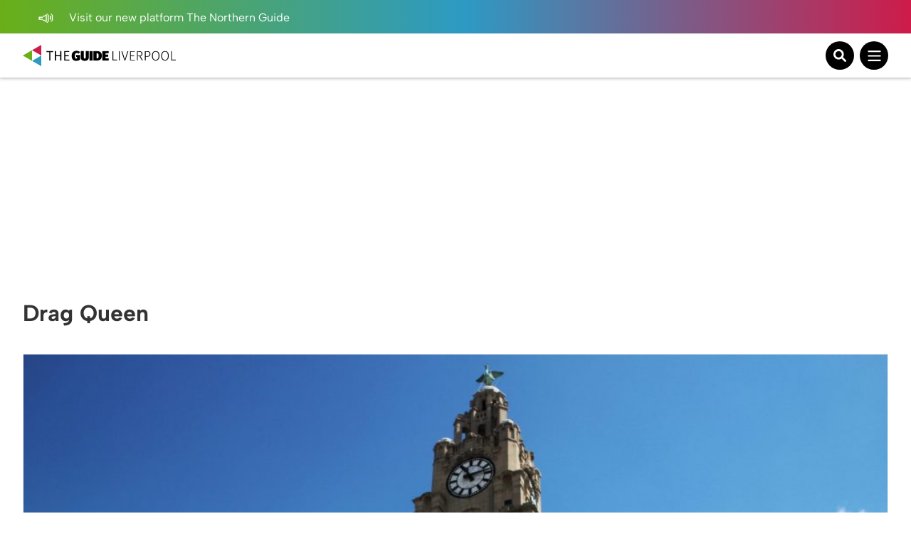

--- FILE ---
content_type: text/html; charset=UTF-8
request_url: https://theguideliverpool.com/tag/drag-queen/?orderby=rand
body_size: 27421
content:
<!DOCTYPE html>
<!--[if lt IE 7 ]> <html class="ie6" dir="ltr" lang="en-GB"> <![endif]-->
<!--[if IE 7 ]>    <html class="ie7" dir="ltr" lang="en-GB"> <![endif]-->
<!--[if IE 8 ]>    <html class="ie8" dir="ltr" lang="en-GB"> <![endif]-->
<!--[if (gte IE 9)|!(IE)]><!-->
<html dir="ltr" lang="en-GB">
<!--<![endif]-->

<head>
	<!-- Google tag (gtag.js) -->
	<script async src="https://www.googletagmanager.com/gtag/js?id=UA-68014430-1"></script>
	<script>
	window.dataLayer = window.dataLayer || [];
	function gtag(){dataLayer.push(arguments);}
	gtag('js', new Date());

	gtag('config', 'UA-68014430-1');
	</script>

	<!-- Google tag (gtag.js) - Google Analytics 4 tag -->
	<script async src="https://www.googletagmanager.com/gtag/js?id=G-Y2P6FL2755"></script>
	<script>
	window.dataLayer = window.dataLayer || [];
	function gtag(){dataLayer.push(arguments);}
	gtag('js', new Date());

	gtag('config', 'G-Y2P6FL2755');
	</script>

	<!-- Google AdSense -->
	<script async src="https://pagead2.googlesyndication.com/pagead/js/adsbygoogle.js?client=ca-pub-1257074086621426" crossorigin="anonymous"></script>
	<script>
		(adsbygoogle = window.adsbygoogle || []).push({
			google_ad_client: "ca-pub-1257074086621426",
			enable_page_level_ads: true,
			overlays: {bottom: true}
		});
	</script>

	<meta charset="UTF-8" />
	<meta name="viewport" content="initial-scale=1.0, width=device-width, maximum-scale=1.0, user-scalable=no" />
	<meta http-equiv="X-UA-Compatible" content="IE=edge">

	<title>
		Drag Queen | The Guide Liverpool	</title>
	<link rel="icon" type="image/png" href="<https://theguideliverpool.com/wp-content/themes/theguide/assets/images/favicon.png">
	<link rel="shortcut icon" href="https://theguideliverpool.com/wp-content/themes/theguide/assets/images/favicon.png" />
	<script type="text/javascript" src="https://cdn.jsdelivr.net/npm/lozad/dist/lozad.min.js"></script>

	<meta name='robots' content='noindex, follow' />
	<style>img:is([sizes="auto" i], [sizes^="auto," i]) { contain-intrinsic-size: 3000px 1500px }</style>
	
	<!-- This site is optimized with the Yoast SEO Premium plugin v21.7 (Yoast SEO v26.2) - https://yoast.com/wordpress/plugins/seo/ -->
	<meta property="og:locale" content="en_GB" />
	<meta property="og:type" content="article" />
	<meta property="og:title" content="Drag Queen" />
	<meta property="og:url" content="https://theguideliverpool.com/tag/drag-queen/" />
	<meta property="og:site_name" content="The Guide Liverpool" />
	<meta name="twitter:card" content="summary_large_image" />
	<meta name="twitter:site" content="@TheGuideLpool" />
	<script type="application/ld+json" class="yoast-schema-graph">{"@context":"https://schema.org","@graph":[{"@type":"CollectionPage","@id":"https://theguideliverpool.com/tag/drag-queen/","url":"https://theguideliverpool.com/tag/drag-queen/","name":"Drag Queen | The Guide Liverpool","isPartOf":{"@id":"https://theguideliverpool.com/#website"},"primaryImageOfPage":{"@id":"https://theguideliverpool.com/tag/drag-queen/#primaryimage"},"image":{"@id":"https://theguideliverpool.com/tag/drag-queen/#primaryimage"},"thumbnailUrl":"https://theguideliverpool.com/wp-content/uploads/2023/03/IMG_6902-e1678896766449.jpg","breadcrumb":{"@id":"https://theguideliverpool.com/tag/drag-queen/#breadcrumb"},"inLanguage":"en-GB"},{"@type":"ImageObject","inLanguage":"en-GB","@id":"https://theguideliverpool.com/tag/drag-queen/#primaryimage","url":"https://theguideliverpool.com/wp-content/uploads/2023/03/IMG_6902-e1678896766449.jpg","contentUrl":"https://theguideliverpool.com/wp-content/uploads/2023/03/IMG_6902-e1678896766449.jpg","width":1000,"height":958,"caption":"Credit: Graham Smillie. Filla Crack"},{"@type":"BreadcrumbList","@id":"https://theguideliverpool.com/tag/drag-queen/#breadcrumb","itemListElement":[{"@type":"ListItem","position":1,"name":"Home","item":"https://theguideliverpool.com/"},{"@type":"ListItem","position":2,"name":"Drag Queen"}]},{"@type":"WebSite","@id":"https://theguideliverpool.com/#website","url":"https://theguideliverpool.com/","name":"The Guide Liverpool","description":"","publisher":{"@id":"https://theguideliverpool.com/#organization"},"potentialAction":[{"@type":"SearchAction","target":{"@type":"EntryPoint","urlTemplate":"https://theguideliverpool.com/?s={search_term_string}"},"query-input":{"@type":"PropertyValueSpecification","valueRequired":true,"valueName":"search_term_string"}}],"inLanguage":"en-GB"},{"@type":"Organization","@id":"https://theguideliverpool.com/#organization","name":"The Guide Liverpool","url":"https://theguideliverpool.com/","logo":{"@type":"ImageObject","inLanguage":"en-GB","@id":"https://theguideliverpool.com/#/schema/logo/image/","url":"https://theguideliverpool.com/wp-content/uploads/2019/11/logo_black.png","contentUrl":"https://theguideliverpool.com/wp-content/uploads/2019/11/logo_black.png","width":1000,"height":500,"caption":"The Guide Liverpool"},"image":{"@id":"https://theguideliverpool.com/#/schema/logo/image/"},"sameAs":["https://www.facebook.com/TheGuideLpool/","https://x.com/TheGuideLpool","https://www.instagram.com/theguidelpool/","https://www.linkedin.com/company/the-guide-liverpool-ltd/","https://www.youtube.com/c/TheGuideLiverpool","https://www.tiktok.com/@theguideliverpool"]}]}</script>
	<!-- / Yoast SEO Premium plugin. -->


<!-- theguideliverpool.com is managing ads with Advanced Ads 2.0.13 – https://wpadvancedads.com/ --><script data-wpfc-render="false" id="thegu-ready">
			window.advanced_ads_ready=function(e,a){a=a||"complete";var d=function(e){return"interactive"===a?"loading"!==e:"complete"===e};d(document.readyState)?e():document.addEventListener("readystatechange",(function(a){d(a.target.readyState)&&e()}),{once:"interactive"===a})},window.advanced_ads_ready_queue=window.advanced_ads_ready_queue||[];		</script>
		<link rel='stylesheet' id='igoo-block-library-css' href='https://theguideliverpool.com/wp-content/plugins/igoo-block-library/dist/css/igooblocks.css?ver=6.8.3' type='text/css' media='all' />
<link rel='stylesheet' id='sbi_styles-css' href='https://theguideliverpool.com/wp-content/plugins/instagram-feed-pro/css/sbi-styles.min.css?ver=6.8.1' type='text/css' media='all' />
<link rel='stylesheet' id='wp-block-library-css' href='https://theguideliverpool.com/wp-includes/css/dist/block-library/style.min.css?ver=6.8.3' type='text/css' media='all' />
<style id='global-styles-inline-css' type='text/css'>
:root{--wp--preset--aspect-ratio--square: 1;--wp--preset--aspect-ratio--4-3: 4/3;--wp--preset--aspect-ratio--3-4: 3/4;--wp--preset--aspect-ratio--3-2: 3/2;--wp--preset--aspect-ratio--2-3: 2/3;--wp--preset--aspect-ratio--16-9: 16/9;--wp--preset--aspect-ratio--9-16: 9/16;--wp--preset--color--black: #000000;--wp--preset--color--cyan-bluish-gray: #abb8c3;--wp--preset--color--white: #ffffff;--wp--preset--color--pale-pink: #f78da7;--wp--preset--color--vivid-red: #cf2e2e;--wp--preset--color--luminous-vivid-orange: #ff6900;--wp--preset--color--luminous-vivid-amber: #fcb900;--wp--preset--color--light-green-cyan: #7bdcb5;--wp--preset--color--vivid-green-cyan: #00d084;--wp--preset--color--pale-cyan-blue: #8ed1fc;--wp--preset--color--vivid-cyan-blue: #0693e3;--wp--preset--color--vivid-purple: #9b51e0;--wp--preset--color--grey: #333;--wp--preset--color--grey-light: #BCBCBC;--wp--preset--color--navy: #001A36;--wp--preset--color--green: #009131;--wp--preset--color--red: #CE1B4A;--wp--preset--color--blue: #2D9AC4;--wp--preset--color--blue-light: #00BCFF;--wp--preset--color--blue-alt: #188BEC;--wp--preset--color--orange: #F95A00;--wp--preset--color--orange-alt: #F0A116;--wp--preset--color--yellow: #FADD2A;--wp--preset--color--aqua: #00B5B5;--wp--preset--color--green-dark: #005D2E;--wp--preset--color--purple: #732683;--wp--preset--color--pink: #BD1E6C;--wp--preset--gradient--vivid-cyan-blue-to-vivid-purple: linear-gradient(135deg,rgba(6,147,227,1) 0%,rgb(155,81,224) 100%);--wp--preset--gradient--light-green-cyan-to-vivid-green-cyan: linear-gradient(135deg,rgb(122,220,180) 0%,rgb(0,208,130) 100%);--wp--preset--gradient--luminous-vivid-amber-to-luminous-vivid-orange: linear-gradient(135deg,rgba(252,185,0,1) 0%,rgba(255,105,0,1) 100%);--wp--preset--gradient--luminous-vivid-orange-to-vivid-red: linear-gradient(135deg,rgba(255,105,0,1) 0%,rgb(207,46,46) 100%);--wp--preset--gradient--very-light-gray-to-cyan-bluish-gray: linear-gradient(135deg,rgb(238,238,238) 0%,rgb(169,184,195) 100%);--wp--preset--gradient--cool-to-warm-spectrum: linear-gradient(135deg,rgb(74,234,220) 0%,rgb(151,120,209) 20%,rgb(207,42,186) 40%,rgb(238,44,130) 60%,rgb(251,105,98) 80%,rgb(254,248,76) 100%);--wp--preset--gradient--blush-light-purple: linear-gradient(135deg,rgb(255,206,236) 0%,rgb(152,150,240) 100%);--wp--preset--gradient--blush-bordeaux: linear-gradient(135deg,rgb(254,205,165) 0%,rgb(254,45,45) 50%,rgb(107,0,62) 100%);--wp--preset--gradient--luminous-dusk: linear-gradient(135deg,rgb(255,203,112) 0%,rgb(199,81,192) 50%,rgb(65,88,208) 100%);--wp--preset--gradient--pale-ocean: linear-gradient(135deg,rgb(255,245,203) 0%,rgb(182,227,212) 50%,rgb(51,167,181) 100%);--wp--preset--gradient--electric-grass: linear-gradient(135deg,rgb(202,248,128) 0%,rgb(113,206,126) 100%);--wp--preset--gradient--midnight: linear-gradient(135deg,rgb(2,3,129) 0%,rgb(40,116,252) 100%);--wp--preset--font-size--small: 13px;--wp--preset--font-size--medium: 20px;--wp--preset--font-size--large: 36px;--wp--preset--font-size--x-large: 42px;--wp--preset--spacing--20: 0.44rem;--wp--preset--spacing--30: 0.67rem;--wp--preset--spacing--40: 1rem;--wp--preset--spacing--50: 1.5rem;--wp--preset--spacing--60: 2.25rem;--wp--preset--spacing--70: 3.38rem;--wp--preset--spacing--80: 5.06rem;--wp--preset--shadow--natural: 6px 6px 9px rgba(0, 0, 0, 0.2);--wp--preset--shadow--deep: 12px 12px 50px rgba(0, 0, 0, 0.4);--wp--preset--shadow--sharp: 6px 6px 0px rgba(0, 0, 0, 0.2);--wp--preset--shadow--outlined: 6px 6px 0px -3px rgba(255, 255, 255, 1), 6px 6px rgba(0, 0, 0, 1);--wp--preset--shadow--crisp: 6px 6px 0px rgba(0, 0, 0, 1);}:root { --wp--style--global--content-size: 840px;--wp--style--global--wide-size: 1100px; }:where(body) { margin: 0; }.wp-site-blocks > .alignleft { float: left; margin-right: 2em; }.wp-site-blocks > .alignright { float: right; margin-left: 2em; }.wp-site-blocks > .aligncenter { justify-content: center; margin-left: auto; margin-right: auto; }:where(.wp-site-blocks) > * { margin-block-start: 24px; margin-block-end: 0; }:where(.wp-site-blocks) > :first-child { margin-block-start: 0; }:where(.wp-site-blocks) > :last-child { margin-block-end: 0; }:root { --wp--style--block-gap: 24px; }:root :where(.is-layout-flow) > :first-child{margin-block-start: 0;}:root :where(.is-layout-flow) > :last-child{margin-block-end: 0;}:root :where(.is-layout-flow) > *{margin-block-start: 24px;margin-block-end: 0;}:root :where(.is-layout-constrained) > :first-child{margin-block-start: 0;}:root :where(.is-layout-constrained) > :last-child{margin-block-end: 0;}:root :where(.is-layout-constrained) > *{margin-block-start: 24px;margin-block-end: 0;}:root :where(.is-layout-flex){gap: 24px;}:root :where(.is-layout-grid){gap: 24px;}.is-layout-flow > .alignleft{float: left;margin-inline-start: 0;margin-inline-end: 2em;}.is-layout-flow > .alignright{float: right;margin-inline-start: 2em;margin-inline-end: 0;}.is-layout-flow > .aligncenter{margin-left: auto !important;margin-right: auto !important;}.is-layout-constrained > .alignleft{float: left;margin-inline-start: 0;margin-inline-end: 2em;}.is-layout-constrained > .alignright{float: right;margin-inline-start: 2em;margin-inline-end: 0;}.is-layout-constrained > .aligncenter{margin-left: auto !important;margin-right: auto !important;}.is-layout-constrained > :where(:not(.alignleft):not(.alignright):not(.alignfull)){max-width: var(--wp--style--global--content-size);margin-left: auto !important;margin-right: auto !important;}.is-layout-constrained > .alignwide{max-width: var(--wp--style--global--wide-size);}body .is-layout-flex{display: flex;}.is-layout-flex{flex-wrap: wrap;align-items: center;}.is-layout-flex > :is(*, div){margin: 0;}body .is-layout-grid{display: grid;}.is-layout-grid > :is(*, div){margin: 0;}body{padding-top: 0px;padding-right: 0px;padding-bottom: 0px;padding-left: 0px;}a:where(:not(.wp-element-button)){text-decoration: underline;}:root :where(.wp-element-button, .wp-block-button__link){background-color: #32373c;border-width: 0;color: #fff;font-family: inherit;font-size: inherit;line-height: inherit;padding: calc(0.667em + 2px) calc(1.333em + 2px);text-decoration: none;}.has-black-color{color: var(--wp--preset--color--black) !important;}.has-cyan-bluish-gray-color{color: var(--wp--preset--color--cyan-bluish-gray) !important;}.has-white-color{color: var(--wp--preset--color--white) !important;}.has-pale-pink-color{color: var(--wp--preset--color--pale-pink) !important;}.has-vivid-red-color{color: var(--wp--preset--color--vivid-red) !important;}.has-luminous-vivid-orange-color{color: var(--wp--preset--color--luminous-vivid-orange) !important;}.has-luminous-vivid-amber-color{color: var(--wp--preset--color--luminous-vivid-amber) !important;}.has-light-green-cyan-color{color: var(--wp--preset--color--light-green-cyan) !important;}.has-vivid-green-cyan-color{color: var(--wp--preset--color--vivid-green-cyan) !important;}.has-pale-cyan-blue-color{color: var(--wp--preset--color--pale-cyan-blue) !important;}.has-vivid-cyan-blue-color{color: var(--wp--preset--color--vivid-cyan-blue) !important;}.has-vivid-purple-color{color: var(--wp--preset--color--vivid-purple) !important;}.has-grey-color{color: var(--wp--preset--color--grey) !important;}.has-grey-light-color{color: var(--wp--preset--color--grey-light) !important;}.has-navy-color{color: var(--wp--preset--color--navy) !important;}.has-green-color{color: var(--wp--preset--color--green) !important;}.has-red-color{color: var(--wp--preset--color--red) !important;}.has-blue-color{color: var(--wp--preset--color--blue) !important;}.has-blue-light-color{color: var(--wp--preset--color--blue-light) !important;}.has-blue-alt-color{color: var(--wp--preset--color--blue-alt) !important;}.has-orange-color{color: var(--wp--preset--color--orange) !important;}.has-orange-alt-color{color: var(--wp--preset--color--orange-alt) !important;}.has-yellow-color{color: var(--wp--preset--color--yellow) !important;}.has-aqua-color{color: var(--wp--preset--color--aqua) !important;}.has-green-dark-color{color: var(--wp--preset--color--green-dark) !important;}.has-purple-color{color: var(--wp--preset--color--purple) !important;}.has-pink-color{color: var(--wp--preset--color--pink) !important;}.has-black-background-color{background-color: var(--wp--preset--color--black) !important;}.has-cyan-bluish-gray-background-color{background-color: var(--wp--preset--color--cyan-bluish-gray) !important;}.has-white-background-color{background-color: var(--wp--preset--color--white) !important;}.has-pale-pink-background-color{background-color: var(--wp--preset--color--pale-pink) !important;}.has-vivid-red-background-color{background-color: var(--wp--preset--color--vivid-red) !important;}.has-luminous-vivid-orange-background-color{background-color: var(--wp--preset--color--luminous-vivid-orange) !important;}.has-luminous-vivid-amber-background-color{background-color: var(--wp--preset--color--luminous-vivid-amber) !important;}.has-light-green-cyan-background-color{background-color: var(--wp--preset--color--light-green-cyan) !important;}.has-vivid-green-cyan-background-color{background-color: var(--wp--preset--color--vivid-green-cyan) !important;}.has-pale-cyan-blue-background-color{background-color: var(--wp--preset--color--pale-cyan-blue) !important;}.has-vivid-cyan-blue-background-color{background-color: var(--wp--preset--color--vivid-cyan-blue) !important;}.has-vivid-purple-background-color{background-color: var(--wp--preset--color--vivid-purple) !important;}.has-grey-background-color{background-color: var(--wp--preset--color--grey) !important;}.has-grey-light-background-color{background-color: var(--wp--preset--color--grey-light) !important;}.has-navy-background-color{background-color: var(--wp--preset--color--navy) !important;}.has-green-background-color{background-color: var(--wp--preset--color--green) !important;}.has-red-background-color{background-color: var(--wp--preset--color--red) !important;}.has-blue-background-color{background-color: var(--wp--preset--color--blue) !important;}.has-blue-light-background-color{background-color: var(--wp--preset--color--blue-light) !important;}.has-blue-alt-background-color{background-color: var(--wp--preset--color--blue-alt) !important;}.has-orange-background-color{background-color: var(--wp--preset--color--orange) !important;}.has-orange-alt-background-color{background-color: var(--wp--preset--color--orange-alt) !important;}.has-yellow-background-color{background-color: var(--wp--preset--color--yellow) !important;}.has-aqua-background-color{background-color: var(--wp--preset--color--aqua) !important;}.has-green-dark-background-color{background-color: var(--wp--preset--color--green-dark) !important;}.has-purple-background-color{background-color: var(--wp--preset--color--purple) !important;}.has-pink-background-color{background-color: var(--wp--preset--color--pink) !important;}.has-black-border-color{border-color: var(--wp--preset--color--black) !important;}.has-cyan-bluish-gray-border-color{border-color: var(--wp--preset--color--cyan-bluish-gray) !important;}.has-white-border-color{border-color: var(--wp--preset--color--white) !important;}.has-pale-pink-border-color{border-color: var(--wp--preset--color--pale-pink) !important;}.has-vivid-red-border-color{border-color: var(--wp--preset--color--vivid-red) !important;}.has-luminous-vivid-orange-border-color{border-color: var(--wp--preset--color--luminous-vivid-orange) !important;}.has-luminous-vivid-amber-border-color{border-color: var(--wp--preset--color--luminous-vivid-amber) !important;}.has-light-green-cyan-border-color{border-color: var(--wp--preset--color--light-green-cyan) !important;}.has-vivid-green-cyan-border-color{border-color: var(--wp--preset--color--vivid-green-cyan) !important;}.has-pale-cyan-blue-border-color{border-color: var(--wp--preset--color--pale-cyan-blue) !important;}.has-vivid-cyan-blue-border-color{border-color: var(--wp--preset--color--vivid-cyan-blue) !important;}.has-vivid-purple-border-color{border-color: var(--wp--preset--color--vivid-purple) !important;}.has-grey-border-color{border-color: var(--wp--preset--color--grey) !important;}.has-grey-light-border-color{border-color: var(--wp--preset--color--grey-light) !important;}.has-navy-border-color{border-color: var(--wp--preset--color--navy) !important;}.has-green-border-color{border-color: var(--wp--preset--color--green) !important;}.has-red-border-color{border-color: var(--wp--preset--color--red) !important;}.has-blue-border-color{border-color: var(--wp--preset--color--blue) !important;}.has-blue-light-border-color{border-color: var(--wp--preset--color--blue-light) !important;}.has-blue-alt-border-color{border-color: var(--wp--preset--color--blue-alt) !important;}.has-orange-border-color{border-color: var(--wp--preset--color--orange) !important;}.has-orange-alt-border-color{border-color: var(--wp--preset--color--orange-alt) !important;}.has-yellow-border-color{border-color: var(--wp--preset--color--yellow) !important;}.has-aqua-border-color{border-color: var(--wp--preset--color--aqua) !important;}.has-green-dark-border-color{border-color: var(--wp--preset--color--green-dark) !important;}.has-purple-border-color{border-color: var(--wp--preset--color--purple) !important;}.has-pink-border-color{border-color: var(--wp--preset--color--pink) !important;}.has-vivid-cyan-blue-to-vivid-purple-gradient-background{background: var(--wp--preset--gradient--vivid-cyan-blue-to-vivid-purple) !important;}.has-light-green-cyan-to-vivid-green-cyan-gradient-background{background: var(--wp--preset--gradient--light-green-cyan-to-vivid-green-cyan) !important;}.has-luminous-vivid-amber-to-luminous-vivid-orange-gradient-background{background: var(--wp--preset--gradient--luminous-vivid-amber-to-luminous-vivid-orange) !important;}.has-luminous-vivid-orange-to-vivid-red-gradient-background{background: var(--wp--preset--gradient--luminous-vivid-orange-to-vivid-red) !important;}.has-very-light-gray-to-cyan-bluish-gray-gradient-background{background: var(--wp--preset--gradient--very-light-gray-to-cyan-bluish-gray) !important;}.has-cool-to-warm-spectrum-gradient-background{background: var(--wp--preset--gradient--cool-to-warm-spectrum) !important;}.has-blush-light-purple-gradient-background{background: var(--wp--preset--gradient--blush-light-purple) !important;}.has-blush-bordeaux-gradient-background{background: var(--wp--preset--gradient--blush-bordeaux) !important;}.has-luminous-dusk-gradient-background{background: var(--wp--preset--gradient--luminous-dusk) !important;}.has-pale-ocean-gradient-background{background: var(--wp--preset--gradient--pale-ocean) !important;}.has-electric-grass-gradient-background{background: var(--wp--preset--gradient--electric-grass) !important;}.has-midnight-gradient-background{background: var(--wp--preset--gradient--midnight) !important;}.has-small-font-size{font-size: var(--wp--preset--font-size--small) !important;}.has-medium-font-size{font-size: var(--wp--preset--font-size--medium) !important;}.has-large-font-size{font-size: var(--wp--preset--font-size--large) !important;}.has-x-large-font-size{font-size: var(--wp--preset--font-size--x-large) !important;}
:root :where(.wp-block-pullquote){font-size: 1.5em;line-height: 1.6;}
</style>
<link rel='stylesheet' id='wp-ulike-css' href='https://theguideliverpool.com/wp-content/plugins/wp-ulike/assets/css/wp-ulike.min.css?ver=4.7.11' type='text/css' media='all' />
<link rel='stylesheet' id='main_styles-css' href='https://theguideliverpool.com/wp-content/themes/theguide/assets/css/style.css?ver=6.8.3' type='text/css' media='all' />
<link rel='stylesheet' id='heateor_sss_frontend_css-css' href='https://theguideliverpool.com/wp-content/plugins/sassy-social-share/public/css/sassy-social-share-public.css?ver=3.3.79' type='text/css' media='all' />
<style id='heateor_sss_frontend_css-inline-css' type='text/css'>
.heateor_sss_button_instagram span.heateor_sss_svg,a.heateor_sss_instagram span.heateor_sss_svg{background:radial-gradient(circle at 30% 107%,#fdf497 0,#fdf497 5%,#fd5949 45%,#d6249f 60%,#285aeb 90%)}.heateor_sss_horizontal_sharing .heateor_sss_svg,.heateor_sss_standard_follow_icons_container .heateor_sss_svg{color:#fff;border-width:0px;border-style:solid;border-color:transparent}.heateor_sss_horizontal_sharing .heateorSssTCBackground{color:#666}.heateor_sss_horizontal_sharing span.heateor_sss_svg:hover,.heateor_sss_standard_follow_icons_container span.heateor_sss_svg:hover{border-color:transparent;}.heateor_sss_vertical_sharing span.heateor_sss_svg,.heateor_sss_floating_follow_icons_container span.heateor_sss_svg{color:#fff;border-width:0px;border-style:solid;border-color:transparent;}.heateor_sss_vertical_sharing .heateorSssTCBackground{color:#666;}.heateor_sss_vertical_sharing span.heateor_sss_svg:hover,.heateor_sss_floating_follow_icons_container span.heateor_sss_svg:hover{border-color:transparent;}@media screen and (max-width:783px) {.heateor_sss_vertical_sharing{display:none!important}}
</style>
<script type="text/javascript" src="https://theguideliverpool.com/wp-includes/js/jquery/jquery.min.js?ver=3.7.1" id="jquery-core-js"></script>
<script type="text/javascript" src="https://theguideliverpool.com/wp-includes/js/jquery/jquery-migrate.min.js?ver=3.4.1" id="jquery-migrate-js"></script>
<script type="text/javascript" id="advanced-ads-advanced-js-js-extra">
/* <![CDATA[ */
var advads_options = {"blog_id":"1","privacy":{"enabled":false,"state":"not_needed"}};
/* ]]> */
</script>
<script type="text/javascript" src="https://theguideliverpool.com/wp-content/plugins/advanced-ads/public/assets/js/advanced.min.js?ver=2.0.13" id="advanced-ads-advanced-js-js"></script>
<script type="text/javascript">
		var advadsCfpQueue = [];
		var advadsCfpAd = function( adID ){
			if ( 'undefined' == typeof advadsProCfp ) { advadsCfpQueue.push( adID ) } else { advadsProCfp.addElement( adID ) }
		};
		</script>
		<script>
(function () {
	var scriptDone = false;
	document.addEventListener( 'advanced_ads_privacy', function ( event ) {
		if (
			( event.detail.state !== 'accepted' && event.detail.state !== 'not_needed' && ! advads.privacy.is_adsense_npa_enabled() )
			|| scriptDone
			|| advads.get_cookie( 'advads_pro_cfp_ban' )
		) {
			return;
		}

		// Google adsense script can only be added once.
		scriptDone = true;

		var script = document.createElement( 'script' ),
			first = document.getElementsByTagName( 'script' )[0];

		script.async = true;
		script.src = 'https://pagead2.googlesyndication.com/pagead/js/adsbygoogle.js?client=ca-pub-1257074086621426';
		script.dataset.adClient = "ca-pub-1257074086621426";
		first.parentNode.insertBefore( script, first );
	} );
} )();
</script>
<link rel="icon" href="https://theguideliverpool.com/wp-content/uploads/2019/11/cropped-new_icon_active.fw_-1-32x32.png" sizes="32x32" />
<link rel="icon" href="https://theguideliverpool.com/wp-content/uploads/2019/11/cropped-new_icon_active.fw_-1-192x192.png" sizes="192x192" />
<link rel="apple-touch-icon" href="https://theguideliverpool.com/wp-content/uploads/2019/11/cropped-new_icon_active.fw_-1-180x180.png" />
<meta name="msapplication-TileImage" content="https://theguideliverpool.com/wp-content/uploads/2019/11/cropped-new_icon_active.fw_-1-270x270.png" />
</head>

<body class="archive tag tag-drag-queen tag-20313 wp-theme-theguide has-notification aa-prefix-thegu-">
			<div class="notification">
			<div class="container">
				<div class="left">
					<p>
													<a href="https://thenorthernguide.com">
														<img alt="Announcement icon" src="https://theguideliverpool.com/wp-content/themes/theguide/assets/images/announcement.svg" width="25" height="20" />
							Visit our new platform The Northern Guide														</a>
											</p>
				</div>
				<div class="right small-to-wide-hide">
					<p><a href="/liverpool-business-advertisement/">Advertise with us</a></p>
					<p><a href="/liverpool-business-video-production/">Video Services</a></p>
					<p><a href="/contact-us/">Contact</a></p>
				</div>
			</div>
		</div>
	
	<header class="primary-header">
		<div class="content container">
			<div class="logo-wrapper">
				<a class="logo-container" href="https://theguideliverpool.com/">
					<img class="logo small-to-wide-hide lozad" alt="The Guide Liverpool" data-src="https://theguideliverpool.com/wp-content/themes/theguide/assets/images/logo.svg" width="135" height="55" />
					<img class="logo wide-up-hide lozad" alt="The Guide Liverpool" data-src="https://theguideliverpool.com/wp-content/themes/theguide/assets/images/logo-small.svg" width="240" height="55" />
									</a>
			</div>

			<div class="navigation">
									<nav id="header_nav" aria-expanded="true">
						<ul>
															<li class="menu-item-has-children">
									<a href="/category/latest/">Latest</a>
									<div class="sub-menu">
										<div class="container">
											<div class="current-item">
												<p><a href="/category/latest/">Latest</a></p>
												<a href="/category/latest/">View All</a>
											</div>
											<ul>
												<li>
													<a href="/category/latest/">View All Latest News</a>
												</li>
																										<li>
															<a href="/category/latest/liverpool-news/">News</a>
														</li>
																										<li>
															<a href="https://theguideliverpool.com/category/going-out/food-drink/">Food</a>
														</li>
																										<li>
															<a href="/category/features/">Features</a>
														</li>
																										<li>
															<a href="https://theguideliverpool.com/category/going-out/nightlife/">Nightlife</a>
														</li>
																										<li>
															<a href="https://theguideliverpool.com/category/family/">Family</a>
														</li>
																							</ul>
											<div class="nav-featured">
												<p>Featured</p>
																									<a class="article" href="https://theguideliverpool.com/mo-salah-confirmed-for-liverpool-squad-ahead-of-tomorrows-game/">
														<img class="lozad" data-src="https://theguideliverpool.com/wp-content/uploads/2026/01/featureimage-27-scaled-e1768929891463.jpg" alt="Mo Salah confirmed for Liverpool squad ahead of tomorrow&#8217;s game">
														<p>Mo Salah confirmed for Liverpool squad ahead of tomorrow&#8217;s game</p>
													</a>
																									<a class="article" href="https://theguideliverpool.com/brand-new-lung-screening-in-southport-and-formby-set-to-save-hundreds-of-lives/">
														<img class="lozad" data-src="https://theguideliverpool.com/wp-content/uploads/2026/01/1-6.png" alt="Brand new lung screening in Southport and Formby set to save hundreds of lives">
														<p>Brand new lung screening in Southport and Formby set to save hundreds of lives</p>
													</a>
																							</div>

											<div class="mobile-sub-menu wide-up-hide">
												<p>
													<a href="/liverpool-business-advertisement/" class="button">
														<span>Advertise with us</span>
														<img alt="Announcement icon" class="lozad" data-src="https://theguideliverpool.com/wp-content/themes/theguide/assets/images/announcement.svg" width="25" height="20" />
													</a>
												</p>
												<p>
													<a href="/liverpool-business-video-production/" class="button">
														<span>Video Services</span>
														<img alt="Camera icon" class="lozad" data-src="https://theguideliverpool.com/wp-content/themes/theguide/assets/images/camera.svg" width="25" height="25" />
													</a>
												</p>
												<p>
													<a href="/contact-us/" class="button">
														<span>Contact</span>
														<img alt="Wave icon" class="lozad" data-src="https://theguideliverpool.com/wp-content/themes/theguide/assets/images/wave.svg" width="25" height="25" />
													</a>
												</p>
												<p class="email"><a href="mailto:info@theguideliverpool.com">info@theguideliverpool.com</a></p>
												<p class="phone"><a href="tel:+441517020143">+44 151 702 0143</a></p>

												<ul class="social">
													<li><a href="https://www.instagram.com/theguideliverpool" target="_blank"><img class="lozad" data-src="https://theguideliverpool.com/wp-content/themes/theguide/assets/images/instagram.svg" alt="Instagram" width="30" height="30" ></a></li>
													<li><a href="https://www.tiktok.com/@theguideliverpool" target="_blank"><img class="lozad" data-src="https://theguideliverpool.com/wp-content/themes/theguide/assets/images/tiktok.svg" alt="Tikton" width="30" height="30" ></a></li>
													<li><a href="https://twitter.com/TheGuideLpool" target="_blank"><img class="lozad" data-src="https://theguideliverpool.com/wp-content/themes/theguide/assets/images/twitter.svg" alt="Twitter" width="30" height="30" ></a></li>
													<li><a href="https://www.youtube.com/c/TheGuideLiverpool" target="_blank"><img class="lozad" data-src="https://theguideliverpool.com/wp-content/themes/theguide/assets/images/youtube.svg" alt="Youtube" width="30" height="30" ></a></li>
													<li><a href="https://www.facebook.com/TheGuideLiverpool" target="_blank"><img class="lozad" data-src="https://theguideliverpool.com/wp-content/themes/theguide/assets/images/facebook.svg" alt="Facebook" width="30" height="30" ></a></li>
													<li><a href="https://www.linkedin.com/company/the-guide-liverpool-ltd" target="_blank"><img class="lozad" data-src="https://theguideliverpool.com/wp-content/themes/theguide/assets/images/linkedin.svg" alt="Linkedin" width="30" height="30" ></a></li>
												</ul>
											</div>
										</div>
									</div>
								</li>
															<li class="">
									<a href="https://theguideliverpool.com/category/events/christmas/">Christmas </a>
									<div class="sub-menu">
										<div class="container">
											<div class="current-item">
												<p><a href="https://theguideliverpool.com/category/events/christmas/">Christmas </a></p>
												<a href="https://theguideliverpool.com/category/events/christmas/">View All</a>
											</div>
											<ul>
												<li>
													<a href="https://theguideliverpool.com/category/events/christmas/">View All Christmas  News</a>
												</li>
																							</ul>
											<div class="nav-featured">
												<p>Featured</p>
																									<a class="article" href="https://theguideliverpool.com/where-you-can-take-your-empty-christmas-chocolate-tubs-to-raise-thousands-for-macmillan/">
														<img class="lozad" data-src="https://theguideliverpool.com/wp-content/uploads/2026/01/GK_HT_Tub2Pub_2024_004-scaled-e1767804013843.jpg" alt="Where you can take your empty Christmas chocolate tubs to raise thousands for Macmillan">
														<p>Where you can take your empty Christmas chocolate tubs to raise thousands for Macmillan</p>
													</a>
																									<a class="article" href="https://theguideliverpool.com/woolton-picture-house-plays-host-to-a-christmas-eve-proposal-and-she-said-yes/">
														<img class="lozad" data-src="https://theguideliverpool.com/wp-content/uploads/2025/12/WPH-Proposal-Jacob-and-Lucy-scaled.jpg" alt="Woolton Picture House plays host to a Christmas Eve proposal, and she said yes!">
														<p>Woolton Picture House plays host to a Christmas Eve proposal, and she said yes!</p>
													</a>
																							</div>

											<div class="mobile-sub-menu wide-up-hide">
												<p>
													<a href="/liverpool-business-advertisement/" class="button">
														<span>Advertise with us</span>
														<img alt="Announcement icon" class="lozad" data-src="https://theguideliverpool.com/wp-content/themes/theguide/assets/images/announcement.svg" width="25" height="20" />
													</a>
												</p>
												<p>
													<a href="/liverpool-business-video-production/" class="button">
														<span>Video Services</span>
														<img alt="Camera icon" class="lozad" data-src="https://theguideliverpool.com/wp-content/themes/theguide/assets/images/camera.svg" width="25" height="25" />
													</a>
												</p>
												<p>
													<a href="/contact-us/" class="button">
														<span>Contact</span>
														<img alt="Wave icon" class="lozad" data-src="https://theguideliverpool.com/wp-content/themes/theguide/assets/images/wave.svg" width="25" height="25" />
													</a>
												</p>
												<p class="email"><a href="mailto:info@theguideliverpool.com">info@theguideliverpool.com</a></p>
												<p class="phone"><a href="tel:+441517020143">+44 151 702 0143</a></p>

												<ul class="social">
													<li><a href="https://www.instagram.com/theguideliverpool" target="_blank"><img class="lozad" data-src="https://theguideliverpool.com/wp-content/themes/theguide/assets/images/instagram.svg" alt="Instagram" width="30" height="30" ></a></li>
													<li><a href="https://www.tiktok.com/@theguideliverpool" target="_blank"><img class="lozad" data-src="https://theguideliverpool.com/wp-content/themes/theguide/assets/images/tiktok.svg" alt="Tikton" width="30" height="30" ></a></li>
													<li><a href="https://twitter.com/TheGuideLpool" target="_blank"><img class="lozad" data-src="https://theguideliverpool.com/wp-content/themes/theguide/assets/images/twitter.svg" alt="Twitter" width="30" height="30" ></a></li>
													<li><a href="https://www.youtube.com/c/TheGuideLiverpool" target="_blank"><img class="lozad" data-src="https://theguideliverpool.com/wp-content/themes/theguide/assets/images/youtube.svg" alt="Youtube" width="30" height="30" ></a></li>
													<li><a href="https://www.facebook.com/TheGuideLiverpool" target="_blank"><img class="lozad" data-src="https://theguideliverpool.com/wp-content/themes/theguide/assets/images/facebook.svg" alt="Facebook" width="30" height="30" ></a></li>
													<li><a href="https://www.linkedin.com/company/the-guide-liverpool-ltd" target="_blank"><img class="lozad" data-src="https://theguideliverpool.com/wp-content/themes/theguide/assets/images/linkedin.svg" alt="Linkedin" width="30" height="30" ></a></li>
												</ul>
											</div>
										</div>
									</div>
								</li>
															<li class="">
									<a href="https://theguideliverpool.com/upcoming_events/">Calendar</a>
									<div class="sub-menu">
										<div class="container">
											<div class="current-item">
												<p><a href="https://theguideliverpool.com/upcoming_events/">Calendar</a></p>
												<a href="https://theguideliverpool.com/upcoming_events/">View All</a>
											</div>
											<ul>
												<li>
													<a href="https://theguideliverpool.com/upcoming_events/">View All Calendar News</a>
												</li>
																							</ul>
											<div class="nav-featured">
												<p>Featured</p>
																							</div>

											<div class="mobile-sub-menu wide-up-hide">
												<p>
													<a href="/liverpool-business-advertisement/" class="button">
														<span>Advertise with us</span>
														<img alt="Announcement icon" class="lozad" data-src="https://theguideliverpool.com/wp-content/themes/theguide/assets/images/announcement.svg" width="25" height="20" />
													</a>
												</p>
												<p>
													<a href="/liverpool-business-video-production/" class="button">
														<span>Video Services</span>
														<img alt="Camera icon" class="lozad" data-src="https://theguideliverpool.com/wp-content/themes/theguide/assets/images/camera.svg" width="25" height="25" />
													</a>
												</p>
												<p>
													<a href="/contact-us/" class="button">
														<span>Contact</span>
														<img alt="Wave icon" class="lozad" data-src="https://theguideliverpool.com/wp-content/themes/theguide/assets/images/wave.svg" width="25" height="25" />
													</a>
												</p>
												<p class="email"><a href="mailto:info@theguideliverpool.com">info@theguideliverpool.com</a></p>
												<p class="phone"><a href="tel:+441517020143">+44 151 702 0143</a></p>

												<ul class="social">
													<li><a href="https://www.instagram.com/theguideliverpool" target="_blank"><img class="lozad" data-src="https://theguideliverpool.com/wp-content/themes/theguide/assets/images/instagram.svg" alt="Instagram" width="30" height="30" ></a></li>
													<li><a href="https://www.tiktok.com/@theguideliverpool" target="_blank"><img class="lozad" data-src="https://theguideliverpool.com/wp-content/themes/theguide/assets/images/tiktok.svg" alt="Tikton" width="30" height="30" ></a></li>
													<li><a href="https://twitter.com/TheGuideLpool" target="_blank"><img class="lozad" data-src="https://theguideliverpool.com/wp-content/themes/theguide/assets/images/twitter.svg" alt="Twitter" width="30" height="30" ></a></li>
													<li><a href="https://www.youtube.com/c/TheGuideLiverpool" target="_blank"><img class="lozad" data-src="https://theguideliverpool.com/wp-content/themes/theguide/assets/images/youtube.svg" alt="Youtube" width="30" height="30" ></a></li>
													<li><a href="https://www.facebook.com/TheGuideLiverpool" target="_blank"><img class="lozad" data-src="https://theguideliverpool.com/wp-content/themes/theguide/assets/images/facebook.svg" alt="Facebook" width="30" height="30" ></a></li>
													<li><a href="https://www.linkedin.com/company/the-guide-liverpool-ltd" target="_blank"><img class="lozad" data-src="https://theguideliverpool.com/wp-content/themes/theguide/assets/images/linkedin.svg" alt="Linkedin" width="30" height="30" ></a></li>
												</ul>
											</div>
										</div>
									</div>
								</li>
															<li class="">
									<a href="https://theguideliverpool.com/category/going-out/food-drink/">Food & Drink</a>
									<div class="sub-menu">
										<div class="container">
											<div class="current-item">
												<p><a href="https://theguideliverpool.com/category/going-out/food-drink/">Food & Drink</a></p>
												<a href="https://theguideliverpool.com/category/going-out/food-drink/">View All</a>
											</div>
											<ul>
												<li>
													<a href="https://theguideliverpool.com/category/going-out/food-drink/">View All Food & Drink News</a>
												</li>
																							</ul>
											<div class="nav-featured">
												<p>Featured</p>
																									<a class="article" href="https://theguideliverpool.com/mega-january-deals-in-liverpool-2026/">
														<img class="lozad" data-src="https://theguideliverpool.com/wp-content/uploads/2025/01/Liverpool-January-Deals-scaled-e1767674355180.jpg" alt="January deals in Liverpool that you shouldn&#8217;t miss">
														<p>January deals in Liverpool that you shouldn&#8217;t miss</p>
													</a>
																									<a class="article" href="https://theguideliverpool.com/whats-on-in-liverpool/">
														<img class="lozad" data-src="https://theguideliverpool.com/wp-content/uploads/2026/01/Whats-on-Jan-19-25-1.jpg" alt="16 things you can do this week in Liverpool (19th &#8211; 25th January 2026)">
														<p>16 things you can do this week in Liverpool (19th &#8211; 25th January 2026)</p>
													</a>
																							</div>

											<div class="mobile-sub-menu wide-up-hide">
												<p>
													<a href="/liverpool-business-advertisement/" class="button">
														<span>Advertise with us</span>
														<img alt="Announcement icon" class="lozad" data-src="https://theguideliverpool.com/wp-content/themes/theguide/assets/images/announcement.svg" width="25" height="20" />
													</a>
												</p>
												<p>
													<a href="/liverpool-business-video-production/" class="button">
														<span>Video Services</span>
														<img alt="Camera icon" class="lozad" data-src="https://theguideliverpool.com/wp-content/themes/theguide/assets/images/camera.svg" width="25" height="25" />
													</a>
												</p>
												<p>
													<a href="/contact-us/" class="button">
														<span>Contact</span>
														<img alt="Wave icon" class="lozad" data-src="https://theguideliverpool.com/wp-content/themes/theguide/assets/images/wave.svg" width="25" height="25" />
													</a>
												</p>
												<p class="email"><a href="mailto:info@theguideliverpool.com">info@theguideliverpool.com</a></p>
												<p class="phone"><a href="tel:+441517020143">+44 151 702 0143</a></p>

												<ul class="social">
													<li><a href="https://www.instagram.com/theguideliverpool" target="_blank"><img class="lozad" data-src="https://theguideliverpool.com/wp-content/themes/theguide/assets/images/instagram.svg" alt="Instagram" width="30" height="30" ></a></li>
													<li><a href="https://www.tiktok.com/@theguideliverpool" target="_blank"><img class="lozad" data-src="https://theguideliverpool.com/wp-content/themes/theguide/assets/images/tiktok.svg" alt="Tikton" width="30" height="30" ></a></li>
													<li><a href="https://twitter.com/TheGuideLpool" target="_blank"><img class="lozad" data-src="https://theguideliverpool.com/wp-content/themes/theguide/assets/images/twitter.svg" alt="Twitter" width="30" height="30" ></a></li>
													<li><a href="https://www.youtube.com/c/TheGuideLiverpool" target="_blank"><img class="lozad" data-src="https://theguideliverpool.com/wp-content/themes/theguide/assets/images/youtube.svg" alt="Youtube" width="30" height="30" ></a></li>
													<li><a href="https://www.facebook.com/TheGuideLiverpool" target="_blank"><img class="lozad" data-src="https://theguideliverpool.com/wp-content/themes/theguide/assets/images/facebook.svg" alt="Facebook" width="30" height="30" ></a></li>
													<li><a href="https://www.linkedin.com/company/the-guide-liverpool-ltd" target="_blank"><img class="lozad" data-src="https://theguideliverpool.com/wp-content/themes/theguide/assets/images/linkedin.svg" alt="Linkedin" width="30" height="30" ></a></li>
												</ul>
											</div>
										</div>
									</div>
								</li>
															<li class="">
									<a href="https://theguideliverpool.com/category/going-out/nightlife/">Nightlife </a>
									<div class="sub-menu">
										<div class="container">
											<div class="current-item">
												<p><a href="https://theguideliverpool.com/category/going-out/nightlife/">Nightlife </a></p>
												<a href="https://theguideliverpool.com/category/going-out/nightlife/">View All</a>
											</div>
											<ul>
												<li>
													<a href="https://theguideliverpool.com/category/going-out/nightlife/">View All Nightlife  News</a>
												</li>
																							</ul>
											<div class="nav-featured">
												<p>Featured</p>
																									<a class="article" href="https://theguideliverpool.com/whats-on-in-liverpool/">
														<img class="lozad" data-src="https://theguideliverpool.com/wp-content/uploads/2026/01/Whats-on-Jan-19-25-1.jpg" alt="16 things you can do this week in Liverpool (19th &#8211; 25th January 2026)">
														<p>16 things you can do this week in Liverpool (19th &#8211; 25th January 2026)</p>
													</a>
																									<a class="article" href="https://theguideliverpool.com/vegas-inspired-venue-delucas-is-coming-to-concert-square/">
														<img class="lozad" data-src="https://theguideliverpool.com/wp-content/uploads/2026/01/DELUCAS-EXTERIOR-scaled.jpg" alt="Vegas-inspired venue, DeLuca’s is coming to Concert Square">
														<p>Vegas-inspired venue, DeLuca’s is coming to Concert Square</p>
													</a>
																							</div>

											<div class="mobile-sub-menu wide-up-hide">
												<p>
													<a href="/liverpool-business-advertisement/" class="button">
														<span>Advertise with us</span>
														<img alt="Announcement icon" class="lozad" data-src="https://theguideliverpool.com/wp-content/themes/theguide/assets/images/announcement.svg" width="25" height="20" />
													</a>
												</p>
												<p>
													<a href="/liverpool-business-video-production/" class="button">
														<span>Video Services</span>
														<img alt="Camera icon" class="lozad" data-src="https://theguideliverpool.com/wp-content/themes/theguide/assets/images/camera.svg" width="25" height="25" />
													</a>
												</p>
												<p>
													<a href="/contact-us/" class="button">
														<span>Contact</span>
														<img alt="Wave icon" class="lozad" data-src="https://theguideliverpool.com/wp-content/themes/theguide/assets/images/wave.svg" width="25" height="25" />
													</a>
												</p>
												<p class="email"><a href="mailto:info@theguideliverpool.com">info@theguideliverpool.com</a></p>
												<p class="phone"><a href="tel:+441517020143">+44 151 702 0143</a></p>

												<ul class="social">
													<li><a href="https://www.instagram.com/theguideliverpool" target="_blank"><img class="lozad" data-src="https://theguideliverpool.com/wp-content/themes/theguide/assets/images/instagram.svg" alt="Instagram" width="30" height="30" ></a></li>
													<li><a href="https://www.tiktok.com/@theguideliverpool" target="_blank"><img class="lozad" data-src="https://theguideliverpool.com/wp-content/themes/theguide/assets/images/tiktok.svg" alt="Tikton" width="30" height="30" ></a></li>
													<li><a href="https://twitter.com/TheGuideLpool" target="_blank"><img class="lozad" data-src="https://theguideliverpool.com/wp-content/themes/theguide/assets/images/twitter.svg" alt="Twitter" width="30" height="30" ></a></li>
													<li><a href="https://www.youtube.com/c/TheGuideLiverpool" target="_blank"><img class="lozad" data-src="https://theguideliverpool.com/wp-content/themes/theguide/assets/images/youtube.svg" alt="Youtube" width="30" height="30" ></a></li>
													<li><a href="https://www.facebook.com/TheGuideLiverpool" target="_blank"><img class="lozad" data-src="https://theguideliverpool.com/wp-content/themes/theguide/assets/images/facebook.svg" alt="Facebook" width="30" height="30" ></a></li>
													<li><a href="https://www.linkedin.com/company/the-guide-liverpool-ltd" target="_blank"><img class="lozad" data-src="https://theguideliverpool.com/wp-content/themes/theguide/assets/images/linkedin.svg" alt="Linkedin" width="30" height="30" ></a></li>
												</ul>
											</div>
										</div>
									</div>
								</li>
															<li class="menu-item-has-children">
									<a href="/category/culture/">Culture</a>
									<div class="sub-menu">
										<div class="container">
											<div class="current-item">
												<p><a href="/category/culture/">Culture</a></p>
												<a href="/category/culture/">View All</a>
											</div>
											<ul>
												<li>
													<a href="/category/culture/">View All Culture News</a>
												</li>
																										<li>
															<a href="/category/culture/art/">Arts</a>
														</li>
																										<li>
															<a href="/category/culture/film/">Film</a>
														</li>
																										<li>
															<a href="/category/culture/history/">History</a>
														</li>
																										<li>
															<a href="/category/culture/liverpool-theatre/">Theatre</a>
														</li>
																										<li>
															<a href="/category/culture/music/">Music</a>
														</li>
																										<li>
															<a href="/category/lifestyle/lgbt/">LGBT+</a>
														</li>
																							</ul>
											<div class="nav-featured">
												<p>Featured</p>
																									<a class="article" href="https://theguideliverpool.com/the-woman-in-black-returns-to-liverpool-playhouse/">
														<img class="lozad" data-src="https://theguideliverpool.com/wp-content/uploads/2026/01/THE-WOMAN-IN-BLACK.-Daniel-Burke-The-Actor-and-John-Mackay-Arthur-Kipps.-Photo-by-Mark-Douet-1.jpg" alt="The Woman in Black returns to Liverpool Playhouse">
														<p>The Woman in Black returns to Liverpool Playhouse</p>
													</a>
																									<a class="article" href="https://theguideliverpool.com/something-about-george-brings-george-harrison-story-back-to-liverpool/">
														<img class="lozad" data-src="https://theguideliverpool.com/wp-content/uploads/2026/01/Something-About-George-2024-Prod-1-Credit-David-Munn.jpg" alt="Something About George brings George Harrison story back to Liverpool">
														<p>Something About George brings George Harrison story back to Liverpool</p>
													</a>
																							</div>

											<div class="mobile-sub-menu wide-up-hide">
												<p>
													<a href="/liverpool-business-advertisement/" class="button">
														<span>Advertise with us</span>
														<img alt="Announcement icon" class="lozad" data-src="https://theguideliverpool.com/wp-content/themes/theguide/assets/images/announcement.svg" width="25" height="20" />
													</a>
												</p>
												<p>
													<a href="/liverpool-business-video-production/" class="button">
														<span>Video Services</span>
														<img alt="Camera icon" class="lozad" data-src="https://theguideliverpool.com/wp-content/themes/theguide/assets/images/camera.svg" width="25" height="25" />
													</a>
												</p>
												<p>
													<a href="/contact-us/" class="button">
														<span>Contact</span>
														<img alt="Wave icon" class="lozad" data-src="https://theguideliverpool.com/wp-content/themes/theguide/assets/images/wave.svg" width="25" height="25" />
													</a>
												</p>
												<p class="email"><a href="mailto:info@theguideliverpool.com">info@theguideliverpool.com</a></p>
												<p class="phone"><a href="tel:+441517020143">+44 151 702 0143</a></p>

												<ul class="social">
													<li><a href="https://www.instagram.com/theguideliverpool" target="_blank"><img class="lozad" data-src="https://theguideliverpool.com/wp-content/themes/theguide/assets/images/instagram.svg" alt="Instagram" width="30" height="30" ></a></li>
													<li><a href="https://www.tiktok.com/@theguideliverpool" target="_blank"><img class="lozad" data-src="https://theguideliverpool.com/wp-content/themes/theguide/assets/images/tiktok.svg" alt="Tikton" width="30" height="30" ></a></li>
													<li><a href="https://twitter.com/TheGuideLpool" target="_blank"><img class="lozad" data-src="https://theguideliverpool.com/wp-content/themes/theguide/assets/images/twitter.svg" alt="Twitter" width="30" height="30" ></a></li>
													<li><a href="https://www.youtube.com/c/TheGuideLiverpool" target="_blank"><img class="lozad" data-src="https://theguideliverpool.com/wp-content/themes/theguide/assets/images/youtube.svg" alt="Youtube" width="30" height="30" ></a></li>
													<li><a href="https://www.facebook.com/TheGuideLiverpool" target="_blank"><img class="lozad" data-src="https://theguideliverpool.com/wp-content/themes/theguide/assets/images/facebook.svg" alt="Facebook" width="30" height="30" ></a></li>
													<li><a href="https://www.linkedin.com/company/the-guide-liverpool-ltd" target="_blank"><img class="lozad" data-src="https://theguideliverpool.com/wp-content/themes/theguide/assets/images/linkedin.svg" alt="Linkedin" width="30" height="30" ></a></li>
												</ul>
											</div>
										</div>
									</div>
								</li>
															<li class="">
									<a href="https://theguideliverpool.com/category/family/">Family </a>
									<div class="sub-menu">
										<div class="container">
											<div class="current-item">
												<p><a href="https://theguideliverpool.com/category/family/">Family </a></p>
												<a href="https://theguideliverpool.com/category/family/">View All</a>
											</div>
											<ul>
												<li>
													<a href="https://theguideliverpool.com/category/family/">View All Family  News</a>
												</li>
																							</ul>
											<div class="nav-featured">
												<p>Featured</p>
																									<a class="article" href="https://theguideliverpool.com/whats-on-in-liverpool/">
														<img class="lozad" data-src="https://theguideliverpool.com/wp-content/uploads/2026/01/Whats-on-Jan-19-25-1.jpg" alt="16 things you can do this week in Liverpool (19th &#8211; 25th January 2026)">
														<p>16 things you can do this week in Liverpool (19th &#8211; 25th January 2026)</p>
													</a>
																									<a class="article" href="https://theguideliverpool.com/full-cast-revealed-for-st-helens-panto-this-february-half-term/">
														<img class="lozad" data-src="https://theguideliverpool.com/wp-content/uploads/2026/01/Article-Crop-1.png" alt="Full cast revealed for St Helens panto this February half term">
														<p>Full cast revealed for St Helens panto this February half term</p>
													</a>
																							</div>

											<div class="mobile-sub-menu wide-up-hide">
												<p>
													<a href="/liverpool-business-advertisement/" class="button">
														<span>Advertise with us</span>
														<img alt="Announcement icon" class="lozad" data-src="https://theguideliverpool.com/wp-content/themes/theguide/assets/images/announcement.svg" width="25" height="20" />
													</a>
												</p>
												<p>
													<a href="/liverpool-business-video-production/" class="button">
														<span>Video Services</span>
														<img alt="Camera icon" class="lozad" data-src="https://theguideliverpool.com/wp-content/themes/theguide/assets/images/camera.svg" width="25" height="25" />
													</a>
												</p>
												<p>
													<a href="/contact-us/" class="button">
														<span>Contact</span>
														<img alt="Wave icon" class="lozad" data-src="https://theguideliverpool.com/wp-content/themes/theguide/assets/images/wave.svg" width="25" height="25" />
													</a>
												</p>
												<p class="email"><a href="mailto:info@theguideliverpool.com">info@theguideliverpool.com</a></p>
												<p class="phone"><a href="tel:+441517020143">+44 151 702 0143</a></p>

												<ul class="social">
													<li><a href="https://www.instagram.com/theguideliverpool" target="_blank"><img class="lozad" data-src="https://theguideliverpool.com/wp-content/themes/theguide/assets/images/instagram.svg" alt="Instagram" width="30" height="30" ></a></li>
													<li><a href="https://www.tiktok.com/@theguideliverpool" target="_blank"><img class="lozad" data-src="https://theguideliverpool.com/wp-content/themes/theguide/assets/images/tiktok.svg" alt="Tikton" width="30" height="30" ></a></li>
													<li><a href="https://twitter.com/TheGuideLpool" target="_blank"><img class="lozad" data-src="https://theguideliverpool.com/wp-content/themes/theguide/assets/images/twitter.svg" alt="Twitter" width="30" height="30" ></a></li>
													<li><a href="https://www.youtube.com/c/TheGuideLiverpool" target="_blank"><img class="lozad" data-src="https://theguideliverpool.com/wp-content/themes/theguide/assets/images/youtube.svg" alt="Youtube" width="30" height="30" ></a></li>
													<li><a href="https://www.facebook.com/TheGuideLiverpool" target="_blank"><img class="lozad" data-src="https://theguideliverpool.com/wp-content/themes/theguide/assets/images/facebook.svg" alt="Facebook" width="30" height="30" ></a></li>
													<li><a href="https://www.linkedin.com/company/the-guide-liverpool-ltd" target="_blank"><img class="lozad" data-src="https://theguideliverpool.com/wp-content/themes/theguide/assets/images/linkedin.svg" alt="Linkedin" width="30" height="30" ></a></li>
												</ul>
											</div>
										</div>
									</div>
								</li>
															<li class="">
									<a href="https://thenorthernguide.com">The Northern Guide</a>
									<div class="sub-menu">
										<div class="container">
											<div class="current-item">
												<p><a href="https://thenorthernguide.com">The Northern Guide</a></p>
												<a href="https://thenorthernguide.com">View All</a>
											</div>
											<ul>
												<li>
													<a href="https://thenorthernguide.com">View All The Northern Guide News</a>
												</li>
																							</ul>
											<div class="nav-featured">
												<p>Featured</p>
																							</div>

											<div class="mobile-sub-menu wide-up-hide">
												<p>
													<a href="/liverpool-business-advertisement/" class="button">
														<span>Advertise with us</span>
														<img alt="Announcement icon" class="lozad" data-src="https://theguideliverpool.com/wp-content/themes/theguide/assets/images/announcement.svg" width="25" height="20" />
													</a>
												</p>
												<p>
													<a href="/liverpool-business-video-production/" class="button">
														<span>Video Services</span>
														<img alt="Camera icon" class="lozad" data-src="https://theguideliverpool.com/wp-content/themes/theguide/assets/images/camera.svg" width="25" height="25" />
													</a>
												</p>
												<p>
													<a href="/contact-us/" class="button">
														<span>Contact</span>
														<img alt="Wave icon" class="lozad" data-src="https://theguideliverpool.com/wp-content/themes/theguide/assets/images/wave.svg" width="25" height="25" />
													</a>
												</p>
												<p class="email"><a href="mailto:info@theguideliverpool.com">info@theguideliverpool.com</a></p>
												<p class="phone"><a href="tel:+441517020143">+44 151 702 0143</a></p>

												<ul class="social">
													<li><a href="https://www.instagram.com/theguideliverpool" target="_blank"><img class="lozad" data-src="https://theguideliverpool.com/wp-content/themes/theguide/assets/images/instagram.svg" alt="Instagram" width="30" height="30" ></a></li>
													<li><a href="https://www.tiktok.com/@theguideliverpool" target="_blank"><img class="lozad" data-src="https://theguideliverpool.com/wp-content/themes/theguide/assets/images/tiktok.svg" alt="Tikton" width="30" height="30" ></a></li>
													<li><a href="https://twitter.com/TheGuideLpool" target="_blank"><img class="lozad" data-src="https://theguideliverpool.com/wp-content/themes/theguide/assets/images/twitter.svg" alt="Twitter" width="30" height="30" ></a></li>
													<li><a href="https://www.youtube.com/c/TheGuideLiverpool" target="_blank"><img class="lozad" data-src="https://theguideliverpool.com/wp-content/themes/theguide/assets/images/youtube.svg" alt="Youtube" width="30" height="30" ></a></li>
													<li><a href="https://www.facebook.com/TheGuideLiverpool" target="_blank"><img class="lozad" data-src="https://theguideliverpool.com/wp-content/themes/theguide/assets/images/facebook.svg" alt="Facebook" width="30" height="30" ></a></li>
													<li><a href="https://www.linkedin.com/company/the-guide-liverpool-ltd" target="_blank"><img class="lozad" data-src="https://theguideliverpool.com/wp-content/themes/theguide/assets/images/linkedin.svg" alt="Linkedin" width="30" height="30" ></a></li>
												</ul>
											</div>
										</div>
									</div>
								</li>
															<li class="">
									<a href="/category/advertise/">Advertise</a>
									<div class="sub-menu">
										<div class="container">
											<div class="current-item">
												<p><a href="/category/advertise/">Advertise</a></p>
												<a href="/category/advertise/">View All</a>
											</div>
											<ul>
												<li>
													<a href="/category/advertise/">View All Advertise News</a>
												</li>
																							</ul>
											<div class="nav-featured">
												<p>Featured</p>
																									<a class="article" href="https://theguideliverpool.com/the-guide-liverpool-getting-ready-for-the-big-dates-in-2025/">
														<img class="lozad" data-src="https://theguideliverpool.com/wp-content/uploads/2025/02/BeFunky-collage-12-scaled.jpg" alt="The Guide Liverpool: Getting Ready for the BIG dates in 2025">
														<p>The Guide Liverpool: Getting Ready for the BIG dates in 2025</p>
													</a>
																									<a class="article" href="https://theguideliverpool.com/12-ways-the-guide-can-help-support-your-business/">
														<img class="lozad" data-src="https://theguideliverpool.com/wp-content/uploads/2025/01/shutterstock_1610151850-3.jpg" alt="12 ways The Guide can help support your business in 2025">
														<p>12 ways The Guide can help support your business in 2025</p>
													</a>
																							</div>

											<div class="mobile-sub-menu wide-up-hide">
												<p>
													<a href="/liverpool-business-advertisement/" class="button">
														<span>Advertise with us</span>
														<img alt="Announcement icon" class="lozad" data-src="https://theguideliverpool.com/wp-content/themes/theguide/assets/images/announcement.svg" width="25" height="20" />
													</a>
												</p>
												<p>
													<a href="/liverpool-business-video-production/" class="button">
														<span>Video Services</span>
														<img alt="Camera icon" class="lozad" data-src="https://theguideliverpool.com/wp-content/themes/theguide/assets/images/camera.svg" width="25" height="25" />
													</a>
												</p>
												<p>
													<a href="/contact-us/" class="button">
														<span>Contact</span>
														<img alt="Wave icon" class="lozad" data-src="https://theguideliverpool.com/wp-content/themes/theguide/assets/images/wave.svg" width="25" height="25" />
													</a>
												</p>
												<p class="email"><a href="mailto:info@theguideliverpool.com">info@theguideliverpool.com</a></p>
												<p class="phone"><a href="tel:+441517020143">+44 151 702 0143</a></p>

												<ul class="social">
													<li><a href="https://www.instagram.com/theguideliverpool" target="_blank"><img class="lozad" data-src="https://theguideliverpool.com/wp-content/themes/theguide/assets/images/instagram.svg" alt="Instagram" width="30" height="30" ></a></li>
													<li><a href="https://www.tiktok.com/@theguideliverpool" target="_blank"><img class="lozad" data-src="https://theguideliverpool.com/wp-content/themes/theguide/assets/images/tiktok.svg" alt="Tikton" width="30" height="30" ></a></li>
													<li><a href="https://twitter.com/TheGuideLpool" target="_blank"><img class="lozad" data-src="https://theguideliverpool.com/wp-content/themes/theguide/assets/images/twitter.svg" alt="Twitter" width="30" height="30" ></a></li>
													<li><a href="https://www.youtube.com/c/TheGuideLiverpool" target="_blank"><img class="lozad" data-src="https://theguideliverpool.com/wp-content/themes/theguide/assets/images/youtube.svg" alt="Youtube" width="30" height="30" ></a></li>
													<li><a href="https://www.facebook.com/TheGuideLiverpool" target="_blank"><img class="lozad" data-src="https://theguideliverpool.com/wp-content/themes/theguide/assets/images/facebook.svg" alt="Facebook" width="30" height="30" ></a></li>
													<li><a href="https://www.linkedin.com/company/the-guide-liverpool-ltd" target="_blank"><img class="lozad" data-src="https://theguideliverpool.com/wp-content/themes/theguide/assets/images/linkedin.svg" alt="Linkedin" width="30" height="30" ></a></li>
												</ul>
											</div>
										</div>
									</div>
								</li>
													</ul>

						<div class="mobile-sub-menu wide-up-hide">
							<p>
								<a href="/liverpool-business-advertisement/" class="button">
									<span>Advertise with us</span>
									<img alt="Announcement icon" class="lozad" data-src="https://theguideliverpool.com/wp-content/themes/theguide/assets/images/announcement.svg" width="25" height="20" />
								</a>
							</p>
							<p>
								<a href="/liverpool-business-video-production/" class="button">
									<span>Video Services</span>
									<img alt="Camera icon" class="lozad" data-src="https://theguideliverpool.com/wp-content/themes/theguide/assets/images/camera.svg" width="25" height="25" />
								</a>
							</p>
							<p>
								<a href="/contact-us/" class="button">
									<span>Contact</span>
									<img alt="Wave icon" class="lozad" data-src="https://theguideliverpool.com/wp-content/themes/theguide/assets/images/wave.svg" width="25" height="25" />
								</a>
							</p>
							<p class="email"><a href="mailto:info@theguideliverpool.com">info@theguideliverpool.com</a></p>
							<p class="phone"><a href="tel:+441517020143">+44 151 702 0143</a></p>

							<ul class="social">
								<li><a href="https://www.instagram.com/theguideliverpool" target="_blank"><img class="lozad" data-src="https://theguideliverpool.com/wp-content/themes/theguide/assets/images/instagram.svg" alt="Instagram" width="30" height="30" ></a></li>
								<li><a href="https://www.tiktok.com/@theguideliverpool" target="_blank"><img class="lozad" data-src="https://theguideliverpool.com/wp-content/themes/theguide/assets/images/tiktok.svg" alt="Tikton" width="30" height="30" ></a></li>
								<li><a href="https://twitter.com/TheGuideLpool" target="_blank"><img class="lozad" data-src="https://theguideliverpool.com/wp-content/themes/theguide/assets/images/twitter.svg" alt="Twitter" width="30" height="30" ></a></li>
								<li><a href="https://www.youtube.com/c/TheGuideLiverpool" target="_blank"><img class="lozad" data-src="https://theguideliverpool.com/wp-content/themes/theguide/assets/images/youtube.svg" alt="Youtube" width="30" height="30" ></a></li>
								<li><a href="https://www.facebook.com/TheGuideLiverpool" target="_blank"><img class="lozad" data-src="https://theguideliverpool.com/wp-content/themes/theguide/assets/images/facebook.svg" alt="Facebook" width="30" height="30" ></a></li>
								<li><a href="https://www.linkedin.com/company/the-guide-liverpool-ltd" target="_blank"><img class="lozad" data-src="https://theguideliverpool.com/wp-content/themes/theguide/assets/images/linkedin.svg" alt="Linkedin" width="30" height="30" ></a></li>
							</ul>
						</div>
					</nav>
							</div>

			<p class="search-icon">
				<img class="open-search" alt="Open search" src="https://theguideliverpool.com/wp-content/themes/theguide/assets/images/search-icon.svg" width="18" height="18" >
				<img class="close-search" alt="Close search" src="https://theguideliverpool.com/wp-content/themes/theguide/assets/images/close.svg" width="20" height="20" />
			</p>

			<div class="call-to-action wide-up-hide">
				<p class="navigation-button">
					<img alt="Open menu" src="https://theguideliverpool.com/wp-content/themes/theguide/assets/images/menu-icon.svg" width="25" height="15" />
				</p>

				<div class="close-menu">
					<img alt="Close menu" src="https://theguideliverpool.com/wp-content/themes/theguide/assets/images/close.svg" width="20" height="20" />
				</div>
			</div>

			<div class="search-container">
				<form class="container" method="get" action="https://theguideliverpool.com/">
					<input id="s" class="search-input" type="text" placeholder="What are you looking for..." name="s">
				</form>
			</div>
		</div>
	</header>

	<div class="overlay"></div>
<main id="main" class="content">
        <section class="breadcrumbs">
        <div class="breadcrumbs container"><ul itemprop="breadcrumb" xmlns:v="http://rdf.data-vocabulary.org/#">
<li class="bc-item" typeof="v:Breadcrumb"><a href="https://theguideliverpool.com/" class="bc-link" rel="v:url" property="v:title">Home</a></li>
<li class="bc-item" typeof="v:Breadcrumb"><span class="bc-current" rel="v:child" property="v:title">Drag Queen</span></li>
</ul></div>    </section>
    <section class="post-container container">
        <h1>
            <span>Drag Queen</span>
        </h1>
                <div class="filter-sort">
            <div class="sorting-container">
                <p>Sort By:</p>
                <div class="sorting-filter">
                    <ul>
                        <li>
                            <a href="?orderby=date">
                                <p>Most Recent</p>
                            </a>
                        </li>
                        <li>
                            <a href="?orderby=title">
                                <p>Title</p>
                            </a>
                        </li>
                        <li>
                            <a href="?orderby=video">
                                <p>Video</p>
                            </a>
                        </li>
                        <li>
                            <a href="?orderby=featured">
                                <p>Featured</p>
                            </a>
                        </li>
                        <li>
                            <a href="?orderby=rand">
                                <p>Random</p>
                            </a>
                        </li>
                    </ul>
                </div>
            </div>
        </div>

                    <div class="posts">
                                    <div class="post">
                        <a href="https://theguideliverpool.com/funnyboyz-announce-huge-programme-of-events-to-coincide-with-eurovision-2023/">
                            <div class="img-container " >
                                                                                                <img class="lozad" data-src="https://theguideliverpool.com/wp-content/uploads/2022/10/IMG_1017-01-min-scaled-e1665581561326.jpeg" alt="FunnyBoyz announce huge programme of events to coincide with Eurovision 2023" >
                            </div>
                        </a>
                        <div class="content">
                            <p class="category">Eurovision</p>
                            <a href="https://theguideliverpool.com/funnyboyz-announce-huge-programme-of-events-to-coincide-with-eurovision-2023/"><h3>FunnyBoyz announce huge programme of events to coincide with Eurovision 2023</h3></a>
                                                            <p>Eurovision 2023</p>
                                                    </div>
                        <div class="footer">
                            <p>12th Oct 22</p>
                            		<div class="wpulike wpulike-default " ><div class="wp_ulike_general_class wp_ulike_is_restricted"><button type="button"
					aria-label="Like Button"
					data-ulike-id="153841"
					data-ulike-nonce="e5e91ad758"
					data-ulike-type="post"
					data-ulike-template="wpulike-default"
					data-ulike-display-likers="0"
					data-ulike-likers-style="popover"
					class="wp_ulike_btn wp_ulike_put_image wp_post_btn_153841"></button><span class="count-box wp_ulike_counter_up" data-ulike-counter-value="0"></span>			</div></div>
	                        </div>
                    </div>
                                    <div class="post">
                        <a href="https://theguideliverpool.com/sassaoke-liverpools-first-crowd-drag-karaoke-coming-to-tonight-josephine/">
                            <div class="img-container " >
                                                                                                <img class="lozad" data-src="https://theguideliverpool.com/wp-content/uploads/2023/05/Tonight-Josephine-Liverpool-55-e1685018220800.jpg" alt="Sassaoke: Liverpool&#8217;s first crowd drag karaoke coming to Tonight Josephine" >
                            </div>
                        </a>
                        <div class="content">
                            <p class="category">Uncategorised</p>
                            <a href="https://theguideliverpool.com/sassaoke-liverpools-first-crowd-drag-karaoke-coming-to-tonight-josephine/"><h3>Sassaoke: Liverpool&#8217;s first crowd drag karaoke coming to Tonight Josephine</h3></a>
                                                    </div>
                        <div class="footer">
                            <p>25th May 23</p>
                            		<div class="wpulike wpulike-default " ><div class="wp_ulike_general_class wp_ulike_is_restricted"><button type="button"
					aria-label="Like Button"
					data-ulike-id="166942"
					data-ulike-nonce="0f474cc898"
					data-ulike-type="post"
					data-ulike-template="wpulike-default"
					data-ulike-display-likers="0"
					data-ulike-likers-style="popover"
					class="wp_ulike_btn wp_ulike_put_image wp_post_btn_166942"></button><span class="count-box wp_ulike_counter_up" data-ulike-counter-value="0"></span>			</div></div>
	                        </div>
                    </div>
                                    <div class="post">
                        <a href="https://theguideliverpool.com/smokie-mos-teams-up-with-funnyboyz-to-launch-series-of-new-nights/">
                            <div class="img-container " >
                                                                                                <img class="lozad" data-src="https://theguideliverpool.com/wp-content/uploads/2022/10/FunnyBoyz_This_Generation_021022-6-scaled-e1665149873236.jpg" alt="Smokie Mo’s teams up with FunnyBoyz to launch series of new nights" >
                            </div>
                        </a>
                        <div class="content">
                            <p class="category">Going Out</p>
                            <a href="https://theguideliverpool.com/smokie-mos-teams-up-with-funnyboyz-to-launch-series-of-new-nights/"><h3>Smokie Mo’s teams up with FunnyBoyz to launch series of new nights</h3></a>
                                                    </div>
                        <div class="footer">
                            <p>7th Oct 22</p>
                            		<div class="wpulike wpulike-default " ><div class="wp_ulike_general_class wp_ulike_is_restricted"><button type="button"
					aria-label="Like Button"
					data-ulike-id="153605"
					data-ulike-nonce="768671c6f9"
					data-ulike-type="post"
					data-ulike-template="wpulike-default"
					data-ulike-display-likers="0"
					data-ulike-likers-style="popover"
					class="wp_ulike_btn wp_ulike_put_image wp_post_btn_153605"></button><span class="count-box wp_ulike_counter_up" data-ulike-counter-value="0"></span>			</div></div>
	                        </div>
                    </div>
                                    <div class="post">
                        <a href="https://theguideliverpool.com/filla-crack-is-throwing-a-big-birthday-bash-as-she-turns-5-this-weekend/">
                            <div class="img-container " >
                                                                                                <img class="lozad" data-src="https://theguideliverpool.com/wp-content/uploads/2023/03/IMG_6902-e1678896766449.jpg" alt="Filla Crack is throwing a big birthday bash as she turns 5 this weekend" >
                            </div>
                        </a>
                        <div class="content">
                            <p class="category">Events</p>
                            <a href="https://theguideliverpool.com/filla-crack-is-throwing-a-big-birthday-bash-as-she-turns-5-this-weekend/"><h3>Filla Crack is throwing a big birthday bash as she turns 5 this weekend</h3></a>
                                                    </div>
                        <div class="footer">
                            <p>15th Mar 23</p>
                            		<div class="wpulike wpulike-default " ><div class="wp_ulike_general_class wp_ulike_is_restricted"><button type="button"
					aria-label="Like Button"
					data-ulike-id="162579"
					data-ulike-nonce="57c92b7b28"
					data-ulike-type="post"
					data-ulike-template="wpulike-default"
					data-ulike-display-likers="0"
					data-ulike-likers-style="popover"
					class="wp_ulike_btn wp_ulike_put_image wp_post_btn_162579"></button><span class="count-box wp_ulike_counter_up" data-ulike-counter-value="+4"></span>			</div></div>
	                        </div>
                    </div>
                            </div>
            <div class="pagination">
                <div class="previous">
                                    </div>
                <div class="next">
                                    </div>
            </div>
            </section>

    <section class="videos_shorts">
        <div class="container">
            <h2>
                <span>Shorts</span>
            </h2>
            
<div id="sb_instagram"  class="sbi sbi_mob_col_2 sbi_tab_col_4 sbi_col_6 sbi_width_resp sbi-theme sbi-default_theme sbi-style-boxed" style="padding-bottom: 12px;" data-post-style="boxed"	 data-feedid="*1"  data-res="auto" data-cols="6" data-colsmobile="2" data-colstablet="4" data-num="12" data-nummobile="8" data-header-size="medium" data-item-padding="6"	 data-shortcode-atts="{&quot;feed&quot;:&quot;1&quot;}"  data-postid="162579" data-locatornonce="eb930ce54d" data-options="{&quot;carousel&quot;:[true,true,false,false,true,1],&quot;avatars&quot;:{&quot;theguideliverpool&quot;:&quot;https:\/\/scontent.cdninstagram.com\/v\/t51.2885-19\/465293376_871007691826955_6812946418333343664_n.jpg?stp=dst-jpg_s206x206_tt6&amp;_nc_cat=110&amp;ccb=1-7&amp;_nc_sid=bf7eb4&amp;_nc_ohc=VmI88G2b9uAQ7kNvwG0aNfN&amp;_nc_oc=Adl0_vel7l1xmty7sSH4EJeKFCJBD_c4v9KsmuhUTDXPX_Aexl4Xh0Pp8J71owBD4r2zmgPNc9XiPHFA_a59bLZH&amp;_nc_zt=24&amp;_nc_ht=scontent.cdninstagram.com&amp;edm=AP4hL3IEAAAA&amp;oh=00_AfLLtCzZOVk7eq7HCmQLiUVssIRr2jb6oI0y4BA8FiXoAA&amp;oe=6844FB65&quot;,&quot;LCLtheguideliverpool&quot;:&quot;https:\/\/theguideliverpool.com\/wp-content\/uploads\/sb-instagram-feed-images\/theguideliverpool.webp&quot;},&quot;lightboxcomments&quot;:20,&quot;colsmobile&quot;:2,&quot;colstablet&quot;:&quot;4&quot;,&quot;captionsize&quot;:12,&quot;captionlength&quot;:50,&quot;imageaspectratio&quot;:&quot;1:1&quot;}" data-sbi-flags="favorLocal">

	
	<div id="sbi_images" style="gap: 12px;">
		<div class="sbi_item sbi_type_video sbi_new sbi_transition"
	 id="sbi_18051859484422454" data-date="1767880253"
	 data-numcomments="1" data-template=ft_simple_carousel>
	<div class="sbi_inner_wrap" style="background-color: #FFFFFF;  border-radius: 4px; ">

		
			<div class="sbi_photo_wrap" >
						<svg style="color: rgba(255,255,255,1)" class="svg-inline--fa fa-play fa-w-14 sbi_playbtn" aria-label="Play" aria-hidden="true" data-fa-processed="" data-prefix="fa" data-icon="play" role="presentation" xmlns="http://www.w3.org/2000/svg" viewBox="0 0 448 512"><path fill="currentColor" d="M424.4 214.7L72.4 6.6C43.8-10.3 0 6.1 0 47.9V464c0 37.5 40.7 60.1 72.4 41.3l352-208c31.4-18.5 31.5-64.1 0-82.6z"></path></svg>
		<div  style="background: rgba(0,0,0,0.85)"  class="sbi_link " >
			<div class="sbi_hover_top">

					<p class="sbi_hover_caption_wrap"
		>
		<span
			class="sbi_caption">It’s a misty one down by the Mersey today, but our city still looks as beautiful as ever! 😍<br><br>#Liverpool #RiverMersey #TheGuideLiverpool</span>
	</p>

			</div>

			
			<div class="sbi_hover_bottom " >

				
									<div
						class="sbi_meta" >

							<span
		class="sbi_likes" style="font-size: 13px;" >
		<svg  style="font-size: 13px;" class="svg-inline--fa fa-heart fa-w-18" aria-hidden="true" data-fa-processed="" data-prefix="fa" data-icon="heart" role="presentation" xmlns="http://www.w3.org/2000/svg" viewBox="0 0 576 512"><path fill="currentColor" d="M414.9 24C361.8 24 312 65.7 288 89.3 264 65.7 214.2 24 161.1 24 70.3 24 16 76.9 16 165.5c0 72.6 66.8 133.3 69.2 135.4l187 180.8c8.8 8.5 22.8 8.5 31.6 0l186.7-180.2c2.7-2.7 69.5-63.5 69.5-136C560 76.9 505.7 24 414.9 24z"></path></svg>		370	</span>
	<span
		class="sbi_comments" style="font-size: 13px;" >
		<svg  style="font-size: 13px;" class="svg-inline--fa fa-comment fa-w-18" aria-hidden="true" data-fa-processed="" data-prefix="fa" data-icon="comment" role="presentation" xmlns="http://www.w3.org/2000/svg" viewBox="0 0 576 512"><path fill="currentColor" d="M576 240c0 115-129 208-288 208-48.3 0-93.9-8.6-133.9-23.8-40.3 31.2-89.8 50.3-142.4 55.7-5.2.6-10.2-2.8-11.5-7.7-1.3-5 2.7-8.1 6.6-11.8 19.3-18.4 42.7-32.8 51.9-94.6C21.9 330.9 0 287.3 0 240 0 125.1 129 32 288 32s288 93.1 288 208z"></path></svg>		1	</span>
					</div>
				
			</div>

			<a class="sbi_link_area nofancybox" rel="nofollow noopener" href="https://scontent.cdninstagram.com/v/t51.82787-15/611210871_18509480317072690_159430842770404796_n.jpg?stp=dst-jpg_e35_tt6&#038;_nc_cat=103&#038;ccb=7-5&#038;_nc_sid=18de74&#038;efg=eyJlZmdfdGFnIjoiQ0xJUFMuYmVzdF9pbWFnZV91cmxnZW4uQzMifQ%3D%3D&#038;_nc_ohc=-q--SOhf4OEQ7kNvwE6sqIP&#038;_nc_oc=AdkTaeurvC4TgpeHZJ1qeirD8Py8rRanB3S1RVnzWD9eyhvkkdHVYiKdQ3CY0qZT2yrrfDsJJL1Q3ilZD8G4IQ12&#038;_nc_zt=23&#038;_nc_ht=scontent.cdninstagram.com&#038;edm=ANo9K5cEAAAA&#038;_nc_gid=P-L2rZj3poKH4ctaXNdGew&#038;oh=00_AfrfYdpAv0wKZWbXr20oHKF71_O-hfcfsd1LyOKKoB-i1g&#038;oe=696CC934"
			   data-lightbox-sbi=""
			   data-title="It’s a misty one down by the Mersey today, but our city still looks as beautiful as ever! 😍&lt;br&gt;
&lt;br&gt;
#Liverpool #RiverMersey #TheGuideLiverpool"
			   data-video="https://scontent.cdninstagram.com/o1/v/t2/f2/m86/AQPoU4H2eZs0UYkCroT9BjpJ6v5Ogl6AYquhmv2S-xrvZMt_zajMnFFpWxkyY0MnxpIjKeb-IAwrwV_oc3l110kGfH7ge1XpZB7TnpU.mp4?_nc_cat=103&amp;_nc_sid=5e9851&amp;_nc_ht=scontent.cdninstagram.com&amp;_nc_ohc=Ulj7CBERHmcQ7kNvwHxYHAG&amp;efg=[base64]%3D&amp;ccb=17-1&amp;_nc_gid=P-L2rZj3poKH4ctaXNdGew&amp;edm=ANo9K5cEAAAA&amp;_nc_zt=28&amp;vs=aa223c8116421ce&amp;_nc_vs=[base64]&amp;_nc_tpa=Q5bMBQGbInuP3fuwfrXNJxuU6NTO0s-uRt0DwajAvq02R58ZIuoX7vcb38NoUi2V9Co-WLjGVwQGFgndRA&amp;oh=00_AfoXHSNYZsd6dKty9epVxoD2cczxeaAr7KV73OKDhXUrwg&amp;oe=6968AC0C"
			   data-carousel=""
			   data-id="sbi_18051859484422454" data-user="theguideliverpool"
			   data-url="https://www.instagram.com/reel/DTQHmFDiBXY/" data-avatar="https://scontent.cdninstagram.com/v/t51.2885-19/465293376_871007691826955_6812946418333343664_n.jpg?stp=dst-jpg_s206x206_tt6&amp;_nc_cat=110&amp;ccb=1-7&amp;_nc_sid=bf7eb4&amp;_nc_ohc=VmI88G2b9uAQ7kNvwG0aNfN&amp;_nc_oc=Adl0_vel7l1xmty7sSH4EJeKFCJBD_c4v9KsmuhUTDXPX_Aexl4Xh0Pp8J71owBD4r2zmgPNc9XiPHFA_a59bLZH&amp;_nc_zt=24&amp;_nc_ht=scontent.cdninstagram.com&amp;edm=AP4hL3IEAAAA&amp;oh=00_AfLLtCzZOVk7eq7HCmQLiUVssIRr2jb6oI0y4BA8FiXoAA&amp;oe=6844FB65"
			   data-account-type="business"
			   data-iframe=''
			   data-media-type="reels"
			   data-posted-on=""
			   data-custom-avatar="">
				<span class="sbi-screenreader">
					Open post by theguideliverpool with ID 18051859484422454				</span>
				<svg style="color: rgba(255,255,255,1)" class="svg-inline--fa fa-play fa-w-14 sbi_playbtn" aria-label="Play" aria-hidden="true" data-fa-processed="" data-prefix="fa" data-icon="play" role="presentation" xmlns="http://www.w3.org/2000/svg" viewBox="0 0 448 512"><path fill="currentColor" d="M424.4 214.7L72.4 6.6C43.8-10.3 0 6.1 0 47.9V464c0 37.5 40.7 60.1 72.4 41.3l352-208c31.4-18.5 31.5-64.1 0-82.6z"></path></svg>			</a>
		</div>

		<a class="sbi_photo" target="_blank" rel="nofollow noopener" href="https://www.instagram.com/reel/DTQHmFDiBXY/"
		   data-full-res="https://scontent.cdninstagram.com/v/t51.82787-15/611210871_18509480317072690_159430842770404796_n.jpg?stp=dst-jpg_e35_tt6&#038;_nc_cat=103&#038;ccb=7-5&#038;_nc_sid=18de74&#038;efg=eyJlZmdfdGFnIjoiQ0xJUFMuYmVzdF9pbWFnZV91cmxnZW4uQzMifQ%3D%3D&#038;_nc_ohc=-q--SOhf4OEQ7kNvwE6sqIP&#038;_nc_oc=AdkTaeurvC4TgpeHZJ1qeirD8Py8rRanB3S1RVnzWD9eyhvkkdHVYiKdQ3CY0qZT2yrrfDsJJL1Q3ilZD8G4IQ12&#038;_nc_zt=23&#038;_nc_ht=scontent.cdninstagram.com&#038;edm=ANo9K5cEAAAA&#038;_nc_gid=P-L2rZj3poKH4ctaXNdGew&#038;oh=00_AfrfYdpAv0wKZWbXr20oHKF71_O-hfcfsd1LyOKKoB-i1g&#038;oe=696CC934"
		   data-img-src-set="{&quot;d&quot;:&quot;https:\/\/scontent.cdninstagram.com\/v\/t51.82787-15\/611210871_18509480317072690_159430842770404796_n.jpg?stp=dst-jpg_e35_tt6&amp;_nc_cat=103&amp;ccb=7-5&amp;_nc_sid=18de74&amp;efg=eyJlZmdfdGFnIjoiQ0xJUFMuYmVzdF9pbWFnZV91cmxnZW4uQzMifQ%3D%3D&amp;_nc_ohc=-q--SOhf4OEQ7kNvwE6sqIP&amp;_nc_oc=AdkTaeurvC4TgpeHZJ1qeirD8Py8rRanB3S1RVnzWD9eyhvkkdHVYiKdQ3CY0qZT2yrrfDsJJL1Q3ilZD8G4IQ12&amp;_nc_zt=23&amp;_nc_ht=scontent.cdninstagram.com&amp;edm=ANo9K5cEAAAA&amp;_nc_gid=P-L2rZj3poKH4ctaXNdGew&amp;oh=00_AfrfYdpAv0wKZWbXr20oHKF71_O-hfcfsd1LyOKKoB-i1g&amp;oe=696CC934&quot;,&quot;150&quot;:&quot;https:\/\/scontent.cdninstagram.com\/v\/t51.82787-15\/611210871_18509480317072690_159430842770404796_n.jpg?stp=dst-jpg_e35_tt6&amp;_nc_cat=103&amp;ccb=7-5&amp;_nc_sid=18de74&amp;efg=eyJlZmdfdGFnIjoiQ0xJUFMuYmVzdF9pbWFnZV91cmxnZW4uQzMifQ%3D%3D&amp;_nc_ohc=-q--SOhf4OEQ7kNvwE6sqIP&amp;_nc_oc=AdkTaeurvC4TgpeHZJ1qeirD8Py8rRanB3S1RVnzWD9eyhvkkdHVYiKdQ3CY0qZT2yrrfDsJJL1Q3ilZD8G4IQ12&amp;_nc_zt=23&amp;_nc_ht=scontent.cdninstagram.com&amp;edm=ANo9K5cEAAAA&amp;_nc_gid=P-L2rZj3poKH4ctaXNdGew&amp;oh=00_AfrfYdpAv0wKZWbXr20oHKF71_O-hfcfsd1LyOKKoB-i1g&amp;oe=696CC934&quot;,&quot;320&quot;:&quot;https:\/\/scontent.cdninstagram.com\/v\/t51.82787-15\/611210871_18509480317072690_159430842770404796_n.jpg?stp=dst-jpg_e35_tt6&amp;_nc_cat=103&amp;ccb=7-5&amp;_nc_sid=18de74&amp;efg=eyJlZmdfdGFnIjoiQ0xJUFMuYmVzdF9pbWFnZV91cmxnZW4uQzMifQ%3D%3D&amp;_nc_ohc=-q--SOhf4OEQ7kNvwE6sqIP&amp;_nc_oc=AdkTaeurvC4TgpeHZJ1qeirD8Py8rRanB3S1RVnzWD9eyhvkkdHVYiKdQ3CY0qZT2yrrfDsJJL1Q3ilZD8G4IQ12&amp;_nc_zt=23&amp;_nc_ht=scontent.cdninstagram.com&amp;edm=ANo9K5cEAAAA&amp;_nc_gid=P-L2rZj3poKH4ctaXNdGew&amp;oh=00_AfrfYdpAv0wKZWbXr20oHKF71_O-hfcfsd1LyOKKoB-i1g&amp;oe=696CC934&quot;,&quot;640&quot;:&quot;https:\/\/scontent.cdninstagram.com\/v\/t51.82787-15\/611210871_18509480317072690_159430842770404796_n.jpg?stp=dst-jpg_e35_tt6&amp;_nc_cat=103&amp;ccb=7-5&amp;_nc_sid=18de74&amp;efg=eyJlZmdfdGFnIjoiQ0xJUFMuYmVzdF9pbWFnZV91cmxnZW4uQzMifQ%3D%3D&amp;_nc_ohc=-q--SOhf4OEQ7kNvwE6sqIP&amp;_nc_oc=AdkTaeurvC4TgpeHZJ1qeirD8Py8rRanB3S1RVnzWD9eyhvkkdHVYiKdQ3CY0qZT2yrrfDsJJL1Q3ilZD8G4IQ12&amp;_nc_zt=23&amp;_nc_ht=scontent.cdninstagram.com&amp;edm=ANo9K5cEAAAA&amp;_nc_gid=P-L2rZj3poKH4ctaXNdGew&amp;oh=00_AfrfYdpAv0wKZWbXr20oHKF71_O-hfcfsd1LyOKKoB-i1g&amp;oe=696CC934&quot;}"
		   tabindex="-1">
			<img src="https://theguideliverpool.com/wp-content/plugins/instagram-feed-pro/img/placeholder.png" alt="It’s a misty one down by the Mersey today, but our city still looks as beautiful as ever! 😍

#Liverpool #RiverMersey #TheGuideLiverpool">
		</a>
	</div>


		
		<div class="sbi_info_wrapper">
			<div class="sbi_info ">

									<p class="sbi_caption_wrap" >
						<span
							class="sbi_caption"  style="font-size: 12px;color: rgb(67,73,96);" aria-hidden="true">It’s a misty one down by the Mersey today, but our city still looks as beautiful as ever! 😍<br><br>#Liverpool #RiverMersey #TheGuideLiverpool</span>
						<span class="sbi_expand">
							<a href="#"><span class="sbi_more">...</span></a>
						</span>
					</p>
				
				<div class="sbi_meta_wrap">
											<div
							class="sbi_meta"  style="color: rgb(140,143,154);">
								<span
		class="sbi_likes"  style="font-size: 13px;color: rgb(140,143,154);" 		aria-label="370 likes">
		<span>
			<svg  style="font-size: 13px;color: rgb(140,143,154);" class="svg-inline--fa fa-heart fa-w-18" aria-hidden="true" data-fa-processed="" data-prefix="fa" data-icon="heart" role="presentation" xmlns="http://www.w3.org/2000/svg" viewBox="0 0 576 512"><path fill="currentColor" d="M414.9 24C361.8 24 312 65.7 288 89.3 264 65.7 214.2 24 161.1 24 70.3 24 16 76.9 16 165.5c0 72.6 66.8 133.3 69.2 135.4l187 180.8c8.8 8.5 22.8 8.5 31.6 0l186.7-180.2c2.7-2.7 69.5-63.5 69.5-136C560 76.9 505.7 24 414.9 24z"></path></svg>		</span>
		370	</span>
	<span
		class="sbi_comments"  style="font-size: 13px;color: rgb(140,143,154);" 		aria-label="1 comments">
		<span>
			<svg  style="font-size: 13px;color: rgb(140,143,154);" class="svg-inline--fa fa-comment fa-w-18" aria-hidden="true" data-fa-processed="" data-prefix="fa" data-icon="comment" role="presentation" xmlns="http://www.w3.org/2000/svg" viewBox="0 0 576 512"><path fill="currentColor" d="M576 240c0 115-129 208-288 208-48.3 0-93.9-8.6-133.9-23.8-40.3 31.2-89.8 50.3-142.4 55.7-5.2.6-10.2-2.8-11.5-7.7-1.3-5 2.7-8.1 6.6-11.8 19.3-18.4 42.7-32.8 51.9-94.6C21.9 330.9 0 287.3 0 240 0 125.1 129 32 288 32s288 93.1 288 208z"></path></svg>		</span>
		1	</span>

													</div>
					
									</div>
			</div>
		</div>
	</div>

	<div class="sbi-divider"></div>
</div>
<div class="sbi_item sbi_type_video sbi_new sbi_transition"
	 id="sbi_18077159963248832" data-date="1767795167"
	 data-numcomments="0" data-template=ft_simple_carousel>
	<div class="sbi_inner_wrap" style="background-color: #FFFFFF;  border-radius: 4px; ">

		
			<div class="sbi_photo_wrap" >
						<svg style="color: rgba(255,255,255,1)" class="svg-inline--fa fa-play fa-w-14 sbi_playbtn" aria-label="Play" aria-hidden="true" data-fa-processed="" data-prefix="fa" data-icon="play" role="presentation" xmlns="http://www.w3.org/2000/svg" viewBox="0 0 448 512"><path fill="currentColor" d="M424.4 214.7L72.4 6.6C43.8-10.3 0 6.1 0 47.9V464c0 37.5 40.7 60.1 72.4 41.3l352-208c31.4-18.5 31.5-64.1 0-82.6z"></path></svg>
		<div  style="background: rgba(0,0,0,0.85)"  class="sbi_link " >
			<div class="sbi_hover_top">

					<p class="sbi_hover_caption_wrap"
		>
		<span
			class="sbi_caption">Heading to the Everton game? <br><br>The perfect place to park is Princes Dock Car Park just a short walk away from the stadium and the closest multi-storey. 🚙<br><br>Plus, there’s loads around it too for food &amp; drink including Moose, Malmaison, Bean &amp; more. <br><br>#Everton #EFC #EvertonFC #LiverpoolWaters #Liverpool</span>
	</p>

			</div>

			
			<div class="sbi_hover_bottom " >

				
									<div
						class="sbi_meta" >

							<span
		class="sbi_likes" style="font-size: 13px;" >
		<svg  style="font-size: 13px;" class="svg-inline--fa fa-heart fa-w-18" aria-hidden="true" data-fa-processed="" data-prefix="fa" data-icon="heart" role="presentation" xmlns="http://www.w3.org/2000/svg" viewBox="0 0 576 512"><path fill="currentColor" d="M414.9 24C361.8 24 312 65.7 288 89.3 264 65.7 214.2 24 161.1 24 70.3 24 16 76.9 16 165.5c0 72.6 66.8 133.3 69.2 135.4l187 180.8c8.8 8.5 22.8 8.5 31.6 0l186.7-180.2c2.7-2.7 69.5-63.5 69.5-136C560 76.9 505.7 24 414.9 24z"></path></svg>		82	</span>
	<span
		class="sbi_comments" style="font-size: 13px;" >
		<svg  style="font-size: 13px;" class="svg-inline--fa fa-comment fa-w-18" aria-hidden="true" data-fa-processed="" data-prefix="fa" data-icon="comment" role="presentation" xmlns="http://www.w3.org/2000/svg" viewBox="0 0 576 512"><path fill="currentColor" d="M576 240c0 115-129 208-288 208-48.3 0-93.9-8.6-133.9-23.8-40.3 31.2-89.8 50.3-142.4 55.7-5.2.6-10.2-2.8-11.5-7.7-1.3-5 2.7-8.1 6.6-11.8 19.3-18.4 42.7-32.8 51.9-94.6C21.9 330.9 0 287.3 0 240 0 125.1 129 32 288 32s288 93.1 288 208z"></path></svg>		0	</span>
					</div>
				
			</div>

			<a class="sbi_link_area nofancybox" rel="nofollow noopener" href="https://scontent.cdninstagram.com/v/t51.71878-15/612228353_1594759211651223_3563983801519626962_n.jpg?stp=dst-jpg_e35_tt6&#038;_nc_cat=109&#038;ccb=7-5&#038;_nc_sid=18de74&#038;efg=eyJlZmdfdGFnIjoiQ0xJUFMuYmVzdF9pbWFnZV91cmxnZW4uQzMifQ%3D%3D&#038;_nc_ohc=RnImpz2Km_QQ7kNvwHhyhCy&#038;_nc_oc=AdkLZy4ik5athu4N7Ci7f1PHaMkznEwh2AZVUUPutCgJrljlb-kjxTPHwQwfnqRvtpJSP-_eI6Kc8XmEi7A7dN_H&#038;_nc_zt=23&#038;_nc_ht=scontent.cdninstagram.com&#038;edm=ANo9K5cEAAAA&#038;_nc_gid=P-L2rZj3poKH4ctaXNdGew&#038;oh=00_AfrqLJZLbCTeLO5NR3zY5VOKWzx1Z2sSY91xqiIhuyIzeQ&#038;oe=696CB068"
			   data-lightbox-sbi=""
			   data-title="Heading to the Everton game? &lt;br&gt;
&lt;br&gt;
The perfect place to park is Princes Dock Car Park just a short walk away from the stadium and the closest multi-storey. 🚙&lt;br&gt;
&lt;br&gt;
Plus, there’s loads around it too for food &amp; drink including Moose, Malmaison, Bean &amp; more. &lt;br&gt;
&lt;br&gt;
#Everton #EFC #EvertonFC #LiverpoolWaters #Liverpool"
			   data-video="https://scontent.cdninstagram.com/o1/v/t2/f2/m86/AQMGmYxzbAQFbdtHAQhNcX8Eg4D6CgzCJzCIK81mhWsYZYJVmR-L6S03_o6HgKupGW1diNUPu754PbGmaHv3-vDsSTgFpdHlI30YENk.mp4?_nc_cat=102&amp;_nc_sid=5e9851&amp;_nc_ht=scontent.cdninstagram.com&amp;_nc_ohc=WAqTaC6OlQUQ7kNvwH2gzs-&amp;efg=[base64]&amp;ccb=17-1&amp;_nc_gid=P-L2rZj3poKH4ctaXNdGew&amp;edm=ANo9K5cEAAAA&amp;_nc_zt=28&amp;vs=4adf2b42efd060d2&amp;_nc_vs=[base64]&amp;_nc_tpa=Q5bMBQHrhLPZ8y1hQokd7F6X1XsjJqkXX2iJLBYq12rHIEEUiyF0DecjzWDzd1hx3KvwkevprYAvuLQ2sw&amp;oh=00_AfrwodoL4UuORutlOD4PpQklMAHnDVur4k-iL-_45OwUDA&amp;oe=6968AF43"
			   data-carousel=""
			   data-id="sbi_18077159963248832" data-user="theguideliverpool"
			   data-url="https://www.instagram.com/reel/DTNljQ7CPMf/" data-avatar="https://scontent.cdninstagram.com/v/t51.2885-19/465293376_871007691826955_6812946418333343664_n.jpg?stp=dst-jpg_s206x206_tt6&amp;_nc_cat=110&amp;ccb=1-7&amp;_nc_sid=bf7eb4&amp;_nc_ohc=VmI88G2b9uAQ7kNvwG0aNfN&amp;_nc_oc=Adl0_vel7l1xmty7sSH4EJeKFCJBD_c4v9KsmuhUTDXPX_Aexl4Xh0Pp8J71owBD4r2zmgPNc9XiPHFA_a59bLZH&amp;_nc_zt=24&amp;_nc_ht=scontent.cdninstagram.com&amp;edm=AP4hL3IEAAAA&amp;oh=00_AfLLtCzZOVk7eq7HCmQLiUVssIRr2jb6oI0y4BA8FiXoAA&amp;oe=6844FB65"
			   data-account-type="business"
			   data-iframe=''
			   data-media-type="reels"
			   data-posted-on=""
			   data-custom-avatar="">
				<span class="sbi-screenreader">
					Open post by theguideliverpool with ID 18077159963248832				</span>
				<svg style="color: rgba(255,255,255,1)" class="svg-inline--fa fa-play fa-w-14 sbi_playbtn" aria-label="Play" aria-hidden="true" data-fa-processed="" data-prefix="fa" data-icon="play" role="presentation" xmlns="http://www.w3.org/2000/svg" viewBox="0 0 448 512"><path fill="currentColor" d="M424.4 214.7L72.4 6.6C43.8-10.3 0 6.1 0 47.9V464c0 37.5 40.7 60.1 72.4 41.3l352-208c31.4-18.5 31.5-64.1 0-82.6z"></path></svg>			</a>
		</div>

		<a class="sbi_photo" target="_blank" rel="nofollow noopener" href="https://www.instagram.com/reel/DTNljQ7CPMf/"
		   data-full-res="https://scontent.cdninstagram.com/v/t51.71878-15/612228353_1594759211651223_3563983801519626962_n.jpg?stp=dst-jpg_e35_tt6&#038;_nc_cat=109&#038;ccb=7-5&#038;_nc_sid=18de74&#038;efg=eyJlZmdfdGFnIjoiQ0xJUFMuYmVzdF9pbWFnZV91cmxnZW4uQzMifQ%3D%3D&#038;_nc_ohc=RnImpz2Km_QQ7kNvwHhyhCy&#038;_nc_oc=AdkLZy4ik5athu4N7Ci7f1PHaMkznEwh2AZVUUPutCgJrljlb-kjxTPHwQwfnqRvtpJSP-_eI6Kc8XmEi7A7dN_H&#038;_nc_zt=23&#038;_nc_ht=scontent.cdninstagram.com&#038;edm=ANo9K5cEAAAA&#038;_nc_gid=P-L2rZj3poKH4ctaXNdGew&#038;oh=00_AfrqLJZLbCTeLO5NR3zY5VOKWzx1Z2sSY91xqiIhuyIzeQ&#038;oe=696CB068"
		   data-img-src-set="{&quot;d&quot;:&quot;https:\/\/scontent.cdninstagram.com\/v\/t51.71878-15\/612228353_1594759211651223_3563983801519626962_n.jpg?stp=dst-jpg_e35_tt6&amp;_nc_cat=109&amp;ccb=7-5&amp;_nc_sid=18de74&amp;efg=eyJlZmdfdGFnIjoiQ0xJUFMuYmVzdF9pbWFnZV91cmxnZW4uQzMifQ%3D%3D&amp;_nc_ohc=RnImpz2Km_QQ7kNvwHhyhCy&amp;_nc_oc=AdkLZy4ik5athu4N7Ci7f1PHaMkznEwh2AZVUUPutCgJrljlb-kjxTPHwQwfnqRvtpJSP-_eI6Kc8XmEi7A7dN_H&amp;_nc_zt=23&amp;_nc_ht=scontent.cdninstagram.com&amp;edm=ANo9K5cEAAAA&amp;_nc_gid=P-L2rZj3poKH4ctaXNdGew&amp;oh=00_AfrqLJZLbCTeLO5NR3zY5VOKWzx1Z2sSY91xqiIhuyIzeQ&amp;oe=696CB068&quot;,&quot;150&quot;:&quot;https:\/\/scontent.cdninstagram.com\/v\/t51.71878-15\/612228353_1594759211651223_3563983801519626962_n.jpg?stp=dst-jpg_e35_tt6&amp;_nc_cat=109&amp;ccb=7-5&amp;_nc_sid=18de74&amp;efg=eyJlZmdfdGFnIjoiQ0xJUFMuYmVzdF9pbWFnZV91cmxnZW4uQzMifQ%3D%3D&amp;_nc_ohc=RnImpz2Km_QQ7kNvwHhyhCy&amp;_nc_oc=AdkLZy4ik5athu4N7Ci7f1PHaMkznEwh2AZVUUPutCgJrljlb-kjxTPHwQwfnqRvtpJSP-_eI6Kc8XmEi7A7dN_H&amp;_nc_zt=23&amp;_nc_ht=scontent.cdninstagram.com&amp;edm=ANo9K5cEAAAA&amp;_nc_gid=P-L2rZj3poKH4ctaXNdGew&amp;oh=00_AfrqLJZLbCTeLO5NR3zY5VOKWzx1Z2sSY91xqiIhuyIzeQ&amp;oe=696CB068&quot;,&quot;320&quot;:&quot;https:\/\/scontent.cdninstagram.com\/v\/t51.71878-15\/612228353_1594759211651223_3563983801519626962_n.jpg?stp=dst-jpg_e35_tt6&amp;_nc_cat=109&amp;ccb=7-5&amp;_nc_sid=18de74&amp;efg=eyJlZmdfdGFnIjoiQ0xJUFMuYmVzdF9pbWFnZV91cmxnZW4uQzMifQ%3D%3D&amp;_nc_ohc=RnImpz2Km_QQ7kNvwHhyhCy&amp;_nc_oc=AdkLZy4ik5athu4N7Ci7f1PHaMkznEwh2AZVUUPutCgJrljlb-kjxTPHwQwfnqRvtpJSP-_eI6Kc8XmEi7A7dN_H&amp;_nc_zt=23&amp;_nc_ht=scontent.cdninstagram.com&amp;edm=ANo9K5cEAAAA&amp;_nc_gid=P-L2rZj3poKH4ctaXNdGew&amp;oh=00_AfrqLJZLbCTeLO5NR3zY5VOKWzx1Z2sSY91xqiIhuyIzeQ&amp;oe=696CB068&quot;,&quot;640&quot;:&quot;https:\/\/scontent.cdninstagram.com\/v\/t51.71878-15\/612228353_1594759211651223_3563983801519626962_n.jpg?stp=dst-jpg_e35_tt6&amp;_nc_cat=109&amp;ccb=7-5&amp;_nc_sid=18de74&amp;efg=eyJlZmdfdGFnIjoiQ0xJUFMuYmVzdF9pbWFnZV91cmxnZW4uQzMifQ%3D%3D&amp;_nc_ohc=RnImpz2Km_QQ7kNvwHhyhCy&amp;_nc_oc=AdkLZy4ik5athu4N7Ci7f1PHaMkznEwh2AZVUUPutCgJrljlb-kjxTPHwQwfnqRvtpJSP-_eI6Kc8XmEi7A7dN_H&amp;_nc_zt=23&amp;_nc_ht=scontent.cdninstagram.com&amp;edm=ANo9K5cEAAAA&amp;_nc_gid=P-L2rZj3poKH4ctaXNdGew&amp;oh=00_AfrqLJZLbCTeLO5NR3zY5VOKWzx1Z2sSY91xqiIhuyIzeQ&amp;oe=696CB068&quot;}"
		   tabindex="-1">
			<img src="https://theguideliverpool.com/wp-content/plugins/instagram-feed-pro/img/placeholder.png" alt="Heading to the Everton game? 

The perfect place to park is Princes Dock Car Park just a short walk away from the stadium and the closest multi-storey. 🚙

Plus, there’s loads around it too for food &amp; drink including Moose, Malmaison, Bean &amp; more. 

#Everton #EFC #EvertonFC #LiverpoolWaters #Liverpool">
		</a>
	</div>


		
		<div class="sbi_info_wrapper">
			<div class="sbi_info ">

									<p class="sbi_caption_wrap" >
						<span
							class="sbi_caption"  style="font-size: 12px;color: rgb(67,73,96);" aria-hidden="true">Heading to the Everton game? <br><br>The perfect place to park is Princes Dock Car Park just a short walk away from the stadium and the closest multi-storey. 🚙<br><br>Plus, there’s loads around it too for food &amp; drink including Moose, Malmaison, Bean &amp; more. <br><br>#Everton #EFC #EvertonFC #LiverpoolWaters #Liverpool</span>
						<span class="sbi_expand">
							<a href="#"><span class="sbi_more">...</span></a>
						</span>
					</p>
				
				<div class="sbi_meta_wrap">
											<div
							class="sbi_meta"  style="color: rgb(140,143,154);">
								<span
		class="sbi_likes"  style="font-size: 13px;color: rgb(140,143,154);" 		aria-label="82 likes">
		<span>
			<svg  style="font-size: 13px;color: rgb(140,143,154);" class="svg-inline--fa fa-heart fa-w-18" aria-hidden="true" data-fa-processed="" data-prefix="fa" data-icon="heart" role="presentation" xmlns="http://www.w3.org/2000/svg" viewBox="0 0 576 512"><path fill="currentColor" d="M414.9 24C361.8 24 312 65.7 288 89.3 264 65.7 214.2 24 161.1 24 70.3 24 16 76.9 16 165.5c0 72.6 66.8 133.3 69.2 135.4l187 180.8c8.8 8.5 22.8 8.5 31.6 0l186.7-180.2c2.7-2.7 69.5-63.5 69.5-136C560 76.9 505.7 24 414.9 24z"></path></svg>		</span>
		82	</span>
	<span
		class="sbi_comments"  style="font-size: 13px;color: rgb(140,143,154);" 		aria-label="0 comments">
		<span>
			<svg  style="font-size: 13px;color: rgb(140,143,154);" class="svg-inline--fa fa-comment fa-w-18" aria-hidden="true" data-fa-processed="" data-prefix="fa" data-icon="comment" role="presentation" xmlns="http://www.w3.org/2000/svg" viewBox="0 0 576 512"><path fill="currentColor" d="M576 240c0 115-129 208-288 208-48.3 0-93.9-8.6-133.9-23.8-40.3 31.2-89.8 50.3-142.4 55.7-5.2.6-10.2-2.8-11.5-7.7-1.3-5 2.7-8.1 6.6-11.8 19.3-18.4 42.7-32.8 51.9-94.6C21.9 330.9 0 287.3 0 240 0 125.1 129 32 288 32s288 93.1 288 208z"></path></svg>		</span>
		0	</span>

													</div>
					
									</div>
			</div>
		</div>
	</div>

	<div class="sbi-divider"></div>
</div>
<div class="sbi_item sbi_type_video sbi_new sbi_transition"
	 id="sbi_17929132638169499" data-date="1767630817"
	 data-numcomments="1" data-template=ft_simple_carousel>
	<div class="sbi_inner_wrap" style="background-color: #FFFFFF;  border-radius: 4px; ">

		
			<div class="sbi_photo_wrap" >
						<svg style="color: rgba(255,255,255,1)" class="svg-inline--fa fa-play fa-w-14 sbi_playbtn" aria-label="Play" aria-hidden="true" data-fa-processed="" data-prefix="fa" data-icon="play" role="presentation" xmlns="http://www.w3.org/2000/svg" viewBox="0 0 448 512"><path fill="currentColor" d="M424.4 214.7L72.4 6.6C43.8-10.3 0 6.1 0 47.9V464c0 37.5 40.7 60.1 72.4 41.3l352-208c31.4-18.5 31.5-64.1 0-82.6z"></path></svg>
		<div  style="background: rgba(0,0,0,0.85)"  class="sbi_link " >
			<div class="sbi_hover_top">

					<p class="sbi_hover_caption_wrap"
		>
		<span
			class="sbi_caption">You can experience Anfield in all its glory for less this month, thanks to these January deals from Liverpool Football Club. 🤩<br><br>Celebrate the start of 2026 where football legends are made – at Anfield. Liverpool Football Club’s January offers are now live, giving all guests the chance to experience the home of the Reds, for less.<br><br>🔴 Throughout January, enjoy two for one on the LFC Stadium Tour &amp; Museum using code JANSALE26, (Monday-Friday only). Go behind the scenes at Anfield, step into the player’s dressing room, and follow in the footsteps of club Legends, while immersing yourself in the history, passion and pride that defines Liverpool FC.<br><br>🔴 For a unique, adrenaline fuelled adventure, take on the Anfield Abseil, one of the most thrilling ways to see the stadium. For all abseil bookings in January, use code JANSALEABSEIL26 for 25% off all bookings.<br><br>🔴 LFC Legend Q&amp;A sessions continue throughout January, giving fans the opportunity to hear personal memories, dressing room stories and entertaining anecdotes from former players. The January schedule features John Aldridge, Phil Thompson and Steve McMahon.<br><br>🔴 Supporters can also make Sunday 18th January a standout memory of 2026, by booking The Anfield Experience. Join John Aldridge for a family-friendly, all-inclusive day at Anfield. The VIP itinerary includes live music, interactive activities, food and refreshments, photo opportunities and a stadium tour – a premium insight into the club.<br><br>Find the website in our stories above and watch as Leanne has more info! <br><br>#LiverpoolFC #Liverpool #LFC #TheGuideLiverpool</span>
	</p>

			</div>

			
			<div class="sbi_hover_bottom " >

				
									<div
						class="sbi_meta" >

							<span
		class="sbi_likes" style="font-size: 13px;" >
		<svg  style="font-size: 13px;" class="svg-inline--fa fa-heart fa-w-18" aria-hidden="true" data-fa-processed="" data-prefix="fa" data-icon="heart" role="presentation" xmlns="http://www.w3.org/2000/svg" viewBox="0 0 576 512"><path fill="currentColor" d="M414.9 24C361.8 24 312 65.7 288 89.3 264 65.7 214.2 24 161.1 24 70.3 24 16 76.9 16 165.5c0 72.6 66.8 133.3 69.2 135.4l187 180.8c8.8 8.5 22.8 8.5 31.6 0l186.7-180.2c2.7-2.7 69.5-63.5 69.5-136C560 76.9 505.7 24 414.9 24z"></path></svg>		184	</span>
	<span
		class="sbi_comments" style="font-size: 13px;" >
		<svg  style="font-size: 13px;" class="svg-inline--fa fa-comment fa-w-18" aria-hidden="true" data-fa-processed="" data-prefix="fa" data-icon="comment" role="presentation" xmlns="http://www.w3.org/2000/svg" viewBox="0 0 576 512"><path fill="currentColor" d="M576 240c0 115-129 208-288 208-48.3 0-93.9-8.6-133.9-23.8-40.3 31.2-89.8 50.3-142.4 55.7-5.2.6-10.2-2.8-11.5-7.7-1.3-5 2.7-8.1 6.6-11.8 19.3-18.4 42.7-32.8 51.9-94.6C21.9 330.9 0 287.3 0 240 0 125.1 129 32 288 32s288 93.1 288 208z"></path></svg>		1	</span>
					</div>
				
			</div>

			<a class="sbi_link_area nofancybox" rel="nofollow noopener" href="https://scontent.cdninstagram.com/v/t51.82787-15/611700978_18509055472072690_2185264589191847151_n.jpg?stp=dst-jpg_e35_tt6&#038;_nc_cat=107&#038;ccb=7-5&#038;_nc_sid=18de74&#038;efg=eyJlZmdfdGFnIjoiQ0xJUFMuYmVzdF9pbWFnZV91cmxnZW4uQzMifQ%3D%3D&#038;_nc_ohc=O91S0y6VxNcQ7kNvwG3U165&#038;_nc_oc=AdlQzRuf1VaqLZtSf8m-x4n7wIn1CA47PZAgSb2jsjJk8DZE810LJT4xI5Z6NxXy0Pel23NZxKFwDzddv6tftHbc&#038;_nc_zt=23&#038;_nc_ht=scontent.cdninstagram.com&#038;edm=ANo9K5cEAAAA&#038;_nc_gid=P-L2rZj3poKH4ctaXNdGew&#038;oh=00_Afoc2IF2JL61dfdewzUu-pnRDYqrZIQOVPnXq2Az96bKew&#038;oe=696CCAF4"
			   data-lightbox-sbi=""
			   data-title="You can experience Anfield in all its glory for less this month, thanks to these January deals from Liverpool Football Club. 🤩&lt;br&gt;
&lt;br&gt;
Celebrate the start of 2026 where football legends are made – at Anfield. Liverpool Football Club’s January offers are now live, giving all guests the chance to experience the home of the Reds, for less.&lt;br&gt;
&lt;br&gt;
🔴 Throughout January, enjoy two for one on the LFC Stadium Tour &amp; Museum using code JANSALE26, (Monday-Friday only). Go behind the scenes at Anfield, step into the player’s dressing room, and follow in the footsteps of club Legends, while immersing yourself in the history, passion and pride that defines Liverpool FC.&lt;br&gt;
&lt;br&gt;
🔴 For a unique, adrenaline fuelled adventure, take on the Anfield Abseil, one of the most thrilling ways to see the stadium. For all abseil bookings in January, use code JANSALEABSEIL26 for 25% off all bookings.&lt;br&gt;
&lt;br&gt;
🔴 LFC Legend Q&amp;A sessions continue throughout January, giving fans the opportunity to hear personal memories, dressing room stories and entertaining anecdotes from former players. The January schedule features John Aldridge, Phil Thompson and Steve McMahon.&lt;br&gt;
&lt;br&gt;
🔴 Supporters can also make Sunday 18th January a standout memory of 2026, by booking The Anfield Experience. Join John Aldridge for a family-friendly, all-inclusive day at Anfield. The VIP itinerary includes live music, interactive activities, food and refreshments, photo opportunities and a stadium tour – a premium insight into the club.&lt;br&gt;
&lt;br&gt;
Find the website in our stories above and watch as Leanne has more info! &lt;br&gt;
&lt;br&gt;
#LiverpoolFC #Liverpool #LFC #TheGuideLiverpool"
			   data-video="https://scontent.cdninstagram.com/o1/v/t2/f2/m86/AQOXbgFWeuTPEkj4jeJapwE1kf22uwnesp4LEuB0oZOd8fryMi0Fdv013BVoce056n7JSyDzReSN_7iXcHs046j59ZnqeNV4zeSKs4o.mp4?_nc_cat=108&amp;_nc_sid=5e9851&amp;_nc_ht=scontent.cdninstagram.com&amp;_nc_ohc=s6cRc-OGq08Q7kNvwHv_Qfc&amp;efg=[base64]%3D&amp;ccb=17-1&amp;vs=8d459da06f515346&amp;_nc_vs=[base64]&amp;_nc_gid=P-L2rZj3poKH4ctaXNdGew&amp;edm=ANo9K5cEAAAA&amp;_nc_zt=28&amp;_nc_tpa=Q5bMBQGnawklU-dwyG7q_YlpTRX0NH7sGtx8QidrkPdrfgvXoNXUptrCj0Xs378MuxUBlrt-Y6NA3HuphA&amp;oh=00_AfpW_C0pZV-igJMZTGD-ytHWxJMYZJSu20zkw6xnHD3rIg&amp;oe=6968AD4D"
			   data-carousel=""
			   data-id="sbi_17929132638169499" data-user="theguideliverpool"
			   data-url="https://www.instagram.com/reel/DTIsZXBFU4c/" data-avatar="https://scontent.cdninstagram.com/v/t51.2885-19/465293376_871007691826955_6812946418333343664_n.jpg?stp=dst-jpg_s206x206_tt6&amp;_nc_cat=110&amp;ccb=1-7&amp;_nc_sid=bf7eb4&amp;_nc_ohc=VmI88G2b9uAQ7kNvwG0aNfN&amp;_nc_oc=Adl0_vel7l1xmty7sSH4EJeKFCJBD_c4v9KsmuhUTDXPX_Aexl4Xh0Pp8J71owBD4r2zmgPNc9XiPHFA_a59bLZH&amp;_nc_zt=24&amp;_nc_ht=scontent.cdninstagram.com&amp;edm=AP4hL3IEAAAA&amp;oh=00_AfLLtCzZOVk7eq7HCmQLiUVssIRr2jb6oI0y4BA8FiXoAA&amp;oe=6844FB65"
			   data-account-type="business"
			   data-iframe=''
			   data-media-type="reels"
			   data-posted-on=""
			   data-custom-avatar="">
				<span class="sbi-screenreader">
					Open post by theguideliverpool with ID 17929132638169499				</span>
				<svg style="color: rgba(255,255,255,1)" class="svg-inline--fa fa-play fa-w-14 sbi_playbtn" aria-label="Play" aria-hidden="true" data-fa-processed="" data-prefix="fa" data-icon="play" role="presentation" xmlns="http://www.w3.org/2000/svg" viewBox="0 0 448 512"><path fill="currentColor" d="M424.4 214.7L72.4 6.6C43.8-10.3 0 6.1 0 47.9V464c0 37.5 40.7 60.1 72.4 41.3l352-208c31.4-18.5 31.5-64.1 0-82.6z"></path></svg>			</a>
		</div>

		<a class="sbi_photo" target="_blank" rel="nofollow noopener" href="https://www.instagram.com/reel/DTIsZXBFU4c/"
		   data-full-res="https://scontent.cdninstagram.com/v/t51.82787-15/611700978_18509055472072690_2185264589191847151_n.jpg?stp=dst-jpg_e35_tt6&#038;_nc_cat=107&#038;ccb=7-5&#038;_nc_sid=18de74&#038;efg=eyJlZmdfdGFnIjoiQ0xJUFMuYmVzdF9pbWFnZV91cmxnZW4uQzMifQ%3D%3D&#038;_nc_ohc=O91S0y6VxNcQ7kNvwG3U165&#038;_nc_oc=AdlQzRuf1VaqLZtSf8m-x4n7wIn1CA47PZAgSb2jsjJk8DZE810LJT4xI5Z6NxXy0Pel23NZxKFwDzddv6tftHbc&#038;_nc_zt=23&#038;_nc_ht=scontent.cdninstagram.com&#038;edm=ANo9K5cEAAAA&#038;_nc_gid=P-L2rZj3poKH4ctaXNdGew&#038;oh=00_Afoc2IF2JL61dfdewzUu-pnRDYqrZIQOVPnXq2Az96bKew&#038;oe=696CCAF4"
		   data-img-src-set="{&quot;d&quot;:&quot;https:\/\/scontent.cdninstagram.com\/v\/t51.82787-15\/611700978_18509055472072690_2185264589191847151_n.jpg?stp=dst-jpg_e35_tt6&amp;_nc_cat=107&amp;ccb=7-5&amp;_nc_sid=18de74&amp;efg=eyJlZmdfdGFnIjoiQ0xJUFMuYmVzdF9pbWFnZV91cmxnZW4uQzMifQ%3D%3D&amp;_nc_ohc=O91S0y6VxNcQ7kNvwG3U165&amp;_nc_oc=AdlQzRuf1VaqLZtSf8m-x4n7wIn1CA47PZAgSb2jsjJk8DZE810LJT4xI5Z6NxXy0Pel23NZxKFwDzddv6tftHbc&amp;_nc_zt=23&amp;_nc_ht=scontent.cdninstagram.com&amp;edm=ANo9K5cEAAAA&amp;_nc_gid=P-L2rZj3poKH4ctaXNdGew&amp;oh=00_Afoc2IF2JL61dfdewzUu-pnRDYqrZIQOVPnXq2Az96bKew&amp;oe=696CCAF4&quot;,&quot;150&quot;:&quot;https:\/\/scontent.cdninstagram.com\/v\/t51.82787-15\/611700978_18509055472072690_2185264589191847151_n.jpg?stp=dst-jpg_e35_tt6&amp;_nc_cat=107&amp;ccb=7-5&amp;_nc_sid=18de74&amp;efg=eyJlZmdfdGFnIjoiQ0xJUFMuYmVzdF9pbWFnZV91cmxnZW4uQzMifQ%3D%3D&amp;_nc_ohc=O91S0y6VxNcQ7kNvwG3U165&amp;_nc_oc=AdlQzRuf1VaqLZtSf8m-x4n7wIn1CA47PZAgSb2jsjJk8DZE810LJT4xI5Z6NxXy0Pel23NZxKFwDzddv6tftHbc&amp;_nc_zt=23&amp;_nc_ht=scontent.cdninstagram.com&amp;edm=ANo9K5cEAAAA&amp;_nc_gid=P-L2rZj3poKH4ctaXNdGew&amp;oh=00_Afoc2IF2JL61dfdewzUu-pnRDYqrZIQOVPnXq2Az96bKew&amp;oe=696CCAF4&quot;,&quot;320&quot;:&quot;https:\/\/scontent.cdninstagram.com\/v\/t51.82787-15\/611700978_18509055472072690_2185264589191847151_n.jpg?stp=dst-jpg_e35_tt6&amp;_nc_cat=107&amp;ccb=7-5&amp;_nc_sid=18de74&amp;efg=eyJlZmdfdGFnIjoiQ0xJUFMuYmVzdF9pbWFnZV91cmxnZW4uQzMifQ%3D%3D&amp;_nc_ohc=O91S0y6VxNcQ7kNvwG3U165&amp;_nc_oc=AdlQzRuf1VaqLZtSf8m-x4n7wIn1CA47PZAgSb2jsjJk8DZE810LJT4xI5Z6NxXy0Pel23NZxKFwDzddv6tftHbc&amp;_nc_zt=23&amp;_nc_ht=scontent.cdninstagram.com&amp;edm=ANo9K5cEAAAA&amp;_nc_gid=P-L2rZj3poKH4ctaXNdGew&amp;oh=00_Afoc2IF2JL61dfdewzUu-pnRDYqrZIQOVPnXq2Az96bKew&amp;oe=696CCAF4&quot;,&quot;640&quot;:&quot;https:\/\/scontent.cdninstagram.com\/v\/t51.82787-15\/611700978_18509055472072690_2185264589191847151_n.jpg?stp=dst-jpg_e35_tt6&amp;_nc_cat=107&amp;ccb=7-5&amp;_nc_sid=18de74&amp;efg=eyJlZmdfdGFnIjoiQ0xJUFMuYmVzdF9pbWFnZV91cmxnZW4uQzMifQ%3D%3D&amp;_nc_ohc=O91S0y6VxNcQ7kNvwG3U165&amp;_nc_oc=AdlQzRuf1VaqLZtSf8m-x4n7wIn1CA47PZAgSb2jsjJk8DZE810LJT4xI5Z6NxXy0Pel23NZxKFwDzddv6tftHbc&amp;_nc_zt=23&amp;_nc_ht=scontent.cdninstagram.com&amp;edm=ANo9K5cEAAAA&amp;_nc_gid=P-L2rZj3poKH4ctaXNdGew&amp;oh=00_Afoc2IF2JL61dfdewzUu-pnRDYqrZIQOVPnXq2Az96bKew&amp;oe=696CCAF4&quot;}"
		   tabindex="-1">
			<img src="https://theguideliverpool.com/wp-content/plugins/instagram-feed-pro/img/placeholder.png" alt="You can experience Anfield in all its glory for less this month, thanks to these January deals from Liverpool Football Club. 🤩

Celebrate the start of 2026 where football legends are made – at Anfield. Liverpool Football Club’s January offers are now live, giving all guests the chance to experience the home of the Reds, for less.

🔴 Throughout January, enjoy two for one on the LFC Stadium Tour &amp; Museum using code JANSALE26, (Monday-Friday only). Go behind the scenes at Anfield, step into the player’s dressing room, and follow in the footsteps of club Legends, while immersing yourself in the history, passion and pride that defines Liverpool FC.

🔴 For a unique, adrenaline fuelled adventure, take on the Anfield Abseil, one of the most thrilling ways to see the stadium. For all abseil bookings in January, use code JANSALEABSEIL26 for 25% off all bookings.

🔴 LFC Legend Q&amp;A sessions continue throughout January, giving fans the opportunity to hear personal memories, dressing room stories and entertaining anecdotes from former players. The January schedule features John Aldridge, Phil Thompson and Steve McMahon.

🔴 Supporters can also make Sunday 18th January a standout memory of 2026, by booking The Anfield Experience. Join John Aldridge for a family-friendly, all-inclusive day at Anfield. The VIP itinerary includes live music, interactive activities, food and refreshments, photo opportunities and a stadium tour – a premium insight into the club.

Find the website in our stories above and watch as Leanne has more info! 

#LiverpoolFC #Liverpool #LFC #TheGuideLiverpool">
		</a>
	</div>


		
		<div class="sbi_info_wrapper">
			<div class="sbi_info ">

									<p class="sbi_caption_wrap" >
						<span
							class="sbi_caption"  style="font-size: 12px;color: rgb(67,73,96);" aria-hidden="true">You can experience Anfield in all its glory for less this month, thanks to these January deals from Liverpool Football Club. 🤩<br><br>Celebrate the start of 2026 where football legends are made – at Anfield. Liverpool Football Club’s January offers are now live, giving all guests the chance to experience the home of the Reds, for less.<br><br>🔴 Throughout January, enjoy two for one on the LFC Stadium Tour &amp; Museum using code JANSALE26, (Monday-Friday only). Go behind the scenes at Anfield, step into the player’s dressing room, and follow in the footsteps of club Legends, while immersing yourself in the history, passion and pride that defines Liverpool FC.<br><br>🔴 For a unique, adrenaline fuelled adventure, take on the Anfield Abseil, one of the most thrilling ways to see the stadium. For all abseil bookings in January, use code JANSALEABSEIL26 for 25% off all bookings.<br><br>🔴 LFC Legend Q&amp;A sessions continue throughout January, giving fans the opportunity to hear personal memories, dressing room stories and entertaining anecdotes from former players. The January schedule features John Aldridge, Phil Thompson and Steve McMahon.<br><br>🔴 Supporters can also make Sunday 18th January a standout memory of 2026, by booking The Anfield Experience. Join John Aldridge for a family-friendly, all-inclusive day at Anfield. The VIP itinerary includes live music, interactive activities, food and refreshments, photo opportunities and a stadium tour – a premium insight into the club.<br><br>Find the website in our stories above and watch as Leanne has more info! <br><br>#LiverpoolFC #Liverpool #LFC #TheGuideLiverpool</span>
						<span class="sbi_expand">
							<a href="#"><span class="sbi_more">...</span></a>
						</span>
					</p>
				
				<div class="sbi_meta_wrap">
											<div
							class="sbi_meta"  style="color: rgb(140,143,154);">
								<span
		class="sbi_likes"  style="font-size: 13px;color: rgb(140,143,154);" 		aria-label="184 likes">
		<span>
			<svg  style="font-size: 13px;color: rgb(140,143,154);" class="svg-inline--fa fa-heart fa-w-18" aria-hidden="true" data-fa-processed="" data-prefix="fa" data-icon="heart" role="presentation" xmlns="http://www.w3.org/2000/svg" viewBox="0 0 576 512"><path fill="currentColor" d="M414.9 24C361.8 24 312 65.7 288 89.3 264 65.7 214.2 24 161.1 24 70.3 24 16 76.9 16 165.5c0 72.6 66.8 133.3 69.2 135.4l187 180.8c8.8 8.5 22.8 8.5 31.6 0l186.7-180.2c2.7-2.7 69.5-63.5 69.5-136C560 76.9 505.7 24 414.9 24z"></path></svg>		</span>
		184	</span>
	<span
		class="sbi_comments"  style="font-size: 13px;color: rgb(140,143,154);" 		aria-label="1 comments">
		<span>
			<svg  style="font-size: 13px;color: rgb(140,143,154);" class="svg-inline--fa fa-comment fa-w-18" aria-hidden="true" data-fa-processed="" data-prefix="fa" data-icon="comment" role="presentation" xmlns="http://www.w3.org/2000/svg" viewBox="0 0 576 512"><path fill="currentColor" d="M576 240c0 115-129 208-288 208-48.3 0-93.9-8.6-133.9-23.8-40.3 31.2-89.8 50.3-142.4 55.7-5.2.6-10.2-2.8-11.5-7.7-1.3-5 2.7-8.1 6.6-11.8 19.3-18.4 42.7-32.8 51.9-94.6C21.9 330.9 0 287.3 0 240 0 125.1 129 32 288 32s288 93.1 288 208z"></path></svg>		</span>
		1	</span>

													</div>
					
									</div>
			</div>
		</div>
	</div>

	<div class="sbi-divider"></div>
</div>
<div class="sbi_item sbi_type_video sbi_new sbi_transition"
	 id="sbi_18100681885854405" data-date="1767532856"
	 data-numcomments="62" data-template=ft_simple_carousel>
	<div class="sbi_inner_wrap" style="background-color: #FFFFFF;  border-radius: 4px; ">

		
			<div class="sbi_photo_wrap" >
						<svg style="color: rgba(255,255,255,1)" class="svg-inline--fa fa-play fa-w-14 sbi_playbtn" aria-label="Play" aria-hidden="true" data-fa-processed="" data-prefix="fa" data-icon="play" role="presentation" xmlns="http://www.w3.org/2000/svg" viewBox="0 0 448 512"><path fill="currentColor" d="M424.4 214.7L72.4 6.6C43.8-10.3 0 6.1 0 47.9V464c0 37.5 40.7 60.1 72.4 41.3l352-208c31.4-18.5 31.5-64.1 0-82.6z"></path></svg>
		<div  style="background: rgba(0,0,0,0.85)"  class="sbi_link " >
			<div class="sbi_hover_top">

					<p class="sbi_hover_caption_wrap"
		>
		<span
			class="sbi_caption">Liverpool always looks the part in the snow 😍❄️<br><br>📸 @cityshot_ <br><br>#Liverpool #SnowDay #TheGuideLiverpool</span>
	</p>

			</div>

			
			<div class="sbi_hover_bottom " >

				
									<div
						class="sbi_meta" >

							<span
		class="sbi_likes" style="font-size: 13px;" >
		<svg  style="font-size: 13px;" class="svg-inline--fa fa-heart fa-w-18" aria-hidden="true" data-fa-processed="" data-prefix="fa" data-icon="heart" role="presentation" xmlns="http://www.w3.org/2000/svg" viewBox="0 0 576 512"><path fill="currentColor" d="M414.9 24C361.8 24 312 65.7 288 89.3 264 65.7 214.2 24 161.1 24 70.3 24 16 76.9 16 165.5c0 72.6 66.8 133.3 69.2 135.4l187 180.8c8.8 8.5 22.8 8.5 31.6 0l186.7-180.2c2.7-2.7 69.5-63.5 69.5-136C560 76.9 505.7 24 414.9 24z"></path></svg>		6669	</span>
	<span
		class="sbi_comments" style="font-size: 13px;" >
		<svg  style="font-size: 13px;" class="svg-inline--fa fa-comment fa-w-18" aria-hidden="true" data-fa-processed="" data-prefix="fa" data-icon="comment" role="presentation" xmlns="http://www.w3.org/2000/svg" viewBox="0 0 576 512"><path fill="currentColor" d="M576 240c0 115-129 208-288 208-48.3 0-93.9-8.6-133.9-23.8-40.3 31.2-89.8 50.3-142.4 55.7-5.2.6-10.2-2.8-11.5-7.7-1.3-5 2.7-8.1 6.6-11.8 19.3-18.4 42.7-32.8 51.9-94.6C21.9 330.9 0 287.3 0 240 0 125.1 129 32 288 32s288 93.1 288 208z"></path></svg>		62	</span>
					</div>
				
			</div>

			<a class="sbi_link_area nofancybox" rel="nofollow noopener" href="https://scontent.cdninstagram.com/v/t51.71878-15/611273165_852997700978202_7240023365927765593_n.jpg?stp=dst-jpg_e35_tt6&#038;_nc_cat=108&#038;ccb=7-5&#038;_nc_sid=18de74&#038;efg=eyJlZmdfdGFnIjoiQ0xJUFMuYmVzdF9pbWFnZV91cmxnZW4uQzMifQ%3D%3D&#038;_nc_ohc=Gr6pW8_K33AQ7kNvwENiu0r&#038;_nc_oc=Adn4OOmW3PdnEvCd_-3sVOf7uUhyokxE_9bReWKN328P_NNlB6S0BSGCdOIBl_6cTnLifgEcIyiywiIm9JPgbFot&#038;_nc_zt=23&#038;_nc_ht=scontent.cdninstagram.com&#038;edm=ANo9K5cEAAAA&#038;_nc_gid=P-L2rZj3poKH4ctaXNdGew&#038;oh=00_Afr-ZM9eYIyMQKmTTNDrnM7VYWUq2TNp8DtjukJmvpxMGQ&#038;oe=696C9AA6"
			   data-lightbox-sbi=""
			   data-title="Liverpool always looks the part in the snow 😍❄️&lt;br&gt;
&lt;br&gt;
📸 @cityshot_ &lt;br&gt;
&lt;br&gt;
#Liverpool #SnowDay #TheGuideLiverpool"
			   data-video="https://scontent.cdninstagram.com/o1/v/t2/f2/m86/AQMpUJ2sibb9KhqxrTm4oj88sETx2bguM8pmSrXG_1bOaom2NCdfyMBjs8DGHze7TakQyUpjSXd2wqj_CjTIZPyQyrFnCGnG-aMNHnQ.mp4?_nc_cat=110&amp;_nc_sid=5e9851&amp;_nc_ht=scontent.cdninstagram.com&amp;_nc_ohc=AMBm_lJd7SMQ7kNvwF43IS3&amp;efg=[base64]%3D&amp;ccb=17-1&amp;_nc_gid=P-L2rZj3poKH4ctaXNdGew&amp;edm=ANo9K5cEAAAA&amp;_nc_zt=28&amp;vs=83a3eb3cb4afd2f4&amp;_nc_vs=[base64]&amp;_nc_tpa=Q5bMBQHnrByH4VSsVnxssYrzR_CyWoUmTEFrpk_ZicQ4r0vjx11OuJqZuQkCVQ_D0hozrXzFTl1ycOgK9A&amp;oh=00_AfpNJcF5VZggt1tGCy57hvrYwKFaDrM8K9ggN_NDl0CMaw&amp;oe=6968BD73"
			   data-carousel=""
			   data-id="sbi_18100681885854405" data-user="theguideliverpool"
			   data-url="https://www.instagram.com/reel/DTFxdieCNcX/" data-avatar="https://scontent.cdninstagram.com/v/t51.2885-19/465293376_871007691826955_6812946418333343664_n.jpg?stp=dst-jpg_s206x206_tt6&amp;_nc_cat=110&amp;ccb=1-7&amp;_nc_sid=bf7eb4&amp;_nc_ohc=VmI88G2b9uAQ7kNvwG0aNfN&amp;_nc_oc=Adl0_vel7l1xmty7sSH4EJeKFCJBD_c4v9KsmuhUTDXPX_Aexl4Xh0Pp8J71owBD4r2zmgPNc9XiPHFA_a59bLZH&amp;_nc_zt=24&amp;_nc_ht=scontent.cdninstagram.com&amp;edm=AP4hL3IEAAAA&amp;oh=00_AfLLtCzZOVk7eq7HCmQLiUVssIRr2jb6oI0y4BA8FiXoAA&amp;oe=6844FB65"
			   data-account-type="business"
			   data-iframe=''
			   data-media-type="reels"
			   data-posted-on=""
			   data-custom-avatar="">
				<span class="sbi-screenreader">
					Open post by theguideliverpool with ID 18100681885854405				</span>
				<svg style="color: rgba(255,255,255,1)" class="svg-inline--fa fa-play fa-w-14 sbi_playbtn" aria-label="Play" aria-hidden="true" data-fa-processed="" data-prefix="fa" data-icon="play" role="presentation" xmlns="http://www.w3.org/2000/svg" viewBox="0 0 448 512"><path fill="currentColor" d="M424.4 214.7L72.4 6.6C43.8-10.3 0 6.1 0 47.9V464c0 37.5 40.7 60.1 72.4 41.3l352-208c31.4-18.5 31.5-64.1 0-82.6z"></path></svg>			</a>
		</div>

		<a class="sbi_photo" target="_blank" rel="nofollow noopener" href="https://www.instagram.com/reel/DTFxdieCNcX/"
		   data-full-res="https://scontent.cdninstagram.com/v/t51.71878-15/611273165_852997700978202_7240023365927765593_n.jpg?stp=dst-jpg_e35_tt6&#038;_nc_cat=108&#038;ccb=7-5&#038;_nc_sid=18de74&#038;efg=eyJlZmdfdGFnIjoiQ0xJUFMuYmVzdF9pbWFnZV91cmxnZW4uQzMifQ%3D%3D&#038;_nc_ohc=Gr6pW8_K33AQ7kNvwENiu0r&#038;_nc_oc=Adn4OOmW3PdnEvCd_-3sVOf7uUhyokxE_9bReWKN328P_NNlB6S0BSGCdOIBl_6cTnLifgEcIyiywiIm9JPgbFot&#038;_nc_zt=23&#038;_nc_ht=scontent.cdninstagram.com&#038;edm=ANo9K5cEAAAA&#038;_nc_gid=P-L2rZj3poKH4ctaXNdGew&#038;oh=00_Afr-ZM9eYIyMQKmTTNDrnM7VYWUq2TNp8DtjukJmvpxMGQ&#038;oe=696C9AA6"
		   data-img-src-set="{&quot;d&quot;:&quot;https:\/\/scontent.cdninstagram.com\/v\/t51.71878-15\/611273165_852997700978202_7240023365927765593_n.jpg?stp=dst-jpg_e35_tt6&amp;_nc_cat=108&amp;ccb=7-5&amp;_nc_sid=18de74&amp;efg=eyJlZmdfdGFnIjoiQ0xJUFMuYmVzdF9pbWFnZV91cmxnZW4uQzMifQ%3D%3D&amp;_nc_ohc=Gr6pW8_K33AQ7kNvwENiu0r&amp;_nc_oc=Adn4OOmW3PdnEvCd_-3sVOf7uUhyokxE_9bReWKN328P_NNlB6S0BSGCdOIBl_6cTnLifgEcIyiywiIm9JPgbFot&amp;_nc_zt=23&amp;_nc_ht=scontent.cdninstagram.com&amp;edm=ANo9K5cEAAAA&amp;_nc_gid=P-L2rZj3poKH4ctaXNdGew&amp;oh=00_Afr-ZM9eYIyMQKmTTNDrnM7VYWUq2TNp8DtjukJmvpxMGQ&amp;oe=696C9AA6&quot;,&quot;150&quot;:&quot;https:\/\/scontent.cdninstagram.com\/v\/t51.71878-15\/611273165_852997700978202_7240023365927765593_n.jpg?stp=dst-jpg_e35_tt6&amp;_nc_cat=108&amp;ccb=7-5&amp;_nc_sid=18de74&amp;efg=eyJlZmdfdGFnIjoiQ0xJUFMuYmVzdF9pbWFnZV91cmxnZW4uQzMifQ%3D%3D&amp;_nc_ohc=Gr6pW8_K33AQ7kNvwENiu0r&amp;_nc_oc=Adn4OOmW3PdnEvCd_-3sVOf7uUhyokxE_9bReWKN328P_NNlB6S0BSGCdOIBl_6cTnLifgEcIyiywiIm9JPgbFot&amp;_nc_zt=23&amp;_nc_ht=scontent.cdninstagram.com&amp;edm=ANo9K5cEAAAA&amp;_nc_gid=P-L2rZj3poKH4ctaXNdGew&amp;oh=00_Afr-ZM9eYIyMQKmTTNDrnM7VYWUq2TNp8DtjukJmvpxMGQ&amp;oe=696C9AA6&quot;,&quot;320&quot;:&quot;https:\/\/scontent.cdninstagram.com\/v\/t51.71878-15\/611273165_852997700978202_7240023365927765593_n.jpg?stp=dst-jpg_e35_tt6&amp;_nc_cat=108&amp;ccb=7-5&amp;_nc_sid=18de74&amp;efg=eyJlZmdfdGFnIjoiQ0xJUFMuYmVzdF9pbWFnZV91cmxnZW4uQzMifQ%3D%3D&amp;_nc_ohc=Gr6pW8_K33AQ7kNvwENiu0r&amp;_nc_oc=Adn4OOmW3PdnEvCd_-3sVOf7uUhyokxE_9bReWKN328P_NNlB6S0BSGCdOIBl_6cTnLifgEcIyiywiIm9JPgbFot&amp;_nc_zt=23&amp;_nc_ht=scontent.cdninstagram.com&amp;edm=ANo9K5cEAAAA&amp;_nc_gid=P-L2rZj3poKH4ctaXNdGew&amp;oh=00_Afr-ZM9eYIyMQKmTTNDrnM7VYWUq2TNp8DtjukJmvpxMGQ&amp;oe=696C9AA6&quot;,&quot;640&quot;:&quot;https:\/\/scontent.cdninstagram.com\/v\/t51.71878-15\/611273165_852997700978202_7240023365927765593_n.jpg?stp=dst-jpg_e35_tt6&amp;_nc_cat=108&amp;ccb=7-5&amp;_nc_sid=18de74&amp;efg=eyJlZmdfdGFnIjoiQ0xJUFMuYmVzdF9pbWFnZV91cmxnZW4uQzMifQ%3D%3D&amp;_nc_ohc=Gr6pW8_K33AQ7kNvwENiu0r&amp;_nc_oc=Adn4OOmW3PdnEvCd_-3sVOf7uUhyokxE_9bReWKN328P_NNlB6S0BSGCdOIBl_6cTnLifgEcIyiywiIm9JPgbFot&amp;_nc_zt=23&amp;_nc_ht=scontent.cdninstagram.com&amp;edm=ANo9K5cEAAAA&amp;_nc_gid=P-L2rZj3poKH4ctaXNdGew&amp;oh=00_Afr-ZM9eYIyMQKmTTNDrnM7VYWUq2TNp8DtjukJmvpxMGQ&amp;oe=696C9AA6&quot;}"
		   tabindex="-1">
			<img src="https://theguideliverpool.com/wp-content/plugins/instagram-feed-pro/img/placeholder.png" alt="Liverpool always looks the part in the snow 😍❄️

📸 @cityshot_ 

#Liverpool #SnowDay #TheGuideLiverpool">
		</a>
	</div>


		
		<div class="sbi_info_wrapper">
			<div class="sbi_info ">

									<p class="sbi_caption_wrap" >
						<span
							class="sbi_caption"  style="font-size: 12px;color: rgb(67,73,96);" aria-hidden="true">Liverpool always looks the part in the snow 😍❄️<br><br>📸 @cityshot_ <br><br>#Liverpool #SnowDay #TheGuideLiverpool</span>
						<span class="sbi_expand">
							<a href="#"><span class="sbi_more">...</span></a>
						</span>
					</p>
				
				<div class="sbi_meta_wrap">
											<div
							class="sbi_meta"  style="color: rgb(140,143,154);">
								<span
		class="sbi_likes"  style="font-size: 13px;color: rgb(140,143,154);" 		aria-label="6669 likes">
		<span>
			<svg  style="font-size: 13px;color: rgb(140,143,154);" class="svg-inline--fa fa-heart fa-w-18" aria-hidden="true" data-fa-processed="" data-prefix="fa" data-icon="heart" role="presentation" xmlns="http://www.w3.org/2000/svg" viewBox="0 0 576 512"><path fill="currentColor" d="M414.9 24C361.8 24 312 65.7 288 89.3 264 65.7 214.2 24 161.1 24 70.3 24 16 76.9 16 165.5c0 72.6 66.8 133.3 69.2 135.4l187 180.8c8.8 8.5 22.8 8.5 31.6 0l186.7-180.2c2.7-2.7 69.5-63.5 69.5-136C560 76.9 505.7 24 414.9 24z"></path></svg>		</span>
		6669	</span>
	<span
		class="sbi_comments"  style="font-size: 13px;color: rgb(140,143,154);" 		aria-label="62 comments">
		<span>
			<svg  style="font-size: 13px;color: rgb(140,143,154);" class="svg-inline--fa fa-comment fa-w-18" aria-hidden="true" data-fa-processed="" data-prefix="fa" data-icon="comment" role="presentation" xmlns="http://www.w3.org/2000/svg" viewBox="0 0 576 512"><path fill="currentColor" d="M576 240c0 115-129 208-288 208-48.3 0-93.9-8.6-133.9-23.8-40.3 31.2-89.8 50.3-142.4 55.7-5.2.6-10.2-2.8-11.5-7.7-1.3-5 2.7-8.1 6.6-11.8 19.3-18.4 42.7-32.8 51.9-94.6C21.9 330.9 0 287.3 0 240 0 125.1 129 32 288 32s288 93.1 288 208z"></path></svg>		</span>
		62	</span>

													</div>
					
									</div>
			</div>
		</div>
	</div>

	<div class="sbi-divider"></div>
</div>
<div class="sbi_item sbi_type_video sbi_new sbi_transition"
	 id="sbi_17994867797883919" data-date="1767443400"
	 data-numcomments="2" data-template=ft_simple_carousel>
	<div class="sbi_inner_wrap" style="background-color: #FFFFFF;  border-radius: 4px; ">

		
			<div class="sbi_photo_wrap" >
						<svg style="color: rgba(255,255,255,1)" class="svg-inline--fa fa-play fa-w-14 sbi_playbtn" aria-label="Play" aria-hidden="true" data-fa-processed="" data-prefix="fa" data-icon="play" role="presentation" xmlns="http://www.w3.org/2000/svg" viewBox="0 0 448 512"><path fill="currentColor" d="M424.4 214.7L72.4 6.6C43.8-10.3 0 6.1 0 47.9V464c0 37.5 40.7 60.1 72.4 41.3l352-208c31.4-18.5 31.5-64.1 0-82.6z"></path></svg>
		<div  style="background: rgba(0,0,0,0.85)"  class="sbi_link " >
			<div class="sbi_hover_top">

					<p class="sbi_hover_caption_wrap"
		>
		<span
			class="sbi_caption">The January Sales are in full swing at Liverpool ONE 🤩<br><br>Don’t miss out on a great day out this month as and you’ll find a huge variety of offers from all of your favourite stores and restaurants, pop up shops &amp; more 🛍️<br><br>There is something for everyone 👏</span>
	</p>

			</div>

			
			<div class="sbi_hover_bottom " >

				
									<div
						class="sbi_meta" >

							<span
		class="sbi_likes" style="font-size: 13px;" >
		<svg  style="font-size: 13px;" class="svg-inline--fa fa-heart fa-w-18" aria-hidden="true" data-fa-processed="" data-prefix="fa" data-icon="heart" role="presentation" xmlns="http://www.w3.org/2000/svg" viewBox="0 0 576 512"><path fill="currentColor" d="M414.9 24C361.8 24 312 65.7 288 89.3 264 65.7 214.2 24 161.1 24 70.3 24 16 76.9 16 165.5c0 72.6 66.8 133.3 69.2 135.4l187 180.8c8.8 8.5 22.8 8.5 31.6 0l186.7-180.2c2.7-2.7 69.5-63.5 69.5-136C560 76.9 505.7 24 414.9 24z"></path></svg>		253	</span>
	<span
		class="sbi_comments" style="font-size: 13px;" >
		<svg  style="font-size: 13px;" class="svg-inline--fa fa-comment fa-w-18" aria-hidden="true" data-fa-processed="" data-prefix="fa" data-icon="comment" role="presentation" xmlns="http://www.w3.org/2000/svg" viewBox="0 0 576 512"><path fill="currentColor" d="M576 240c0 115-129 208-288 208-48.3 0-93.9-8.6-133.9-23.8-40.3 31.2-89.8 50.3-142.4 55.7-5.2.6-10.2-2.8-11.5-7.7-1.3-5 2.7-8.1 6.6-11.8 19.3-18.4 42.7-32.8 51.9-94.6C21.9 330.9 0 287.3 0 240 0 125.1 129 32 288 32s288 93.1 288 208z"></path></svg>		2	</span>
					</div>
				
			</div>

			<a class="sbi_link_area nofancybox" rel="nofollow noopener" href="https://scontent.cdninstagram.com/v/t51.71878-15/610170143_1388249096183070_5553034083945033794_n.jpg?stp=dst-jpg_e35_tt6&#038;_nc_cat=109&#038;ccb=7-5&#038;_nc_sid=18de74&#038;efg=eyJlZmdfdGFnIjoiQ0xJUFMuYmVzdF9pbWFnZV91cmxnZW4uQzMifQ%3D%3D&#038;_nc_ohc=JiPqnDRfNzsQ7kNvwFiUFqm&#038;_nc_oc=AdlUnsPFkiKvwRSWYSgEQA8ksyXf-b8i0Szg5clK9YtHPwcBsJvyF7jUcgfNT1lp4UBKZwLV5mQ-cXc1631887bJ&#038;_nc_zt=23&#038;_nc_ht=scontent.cdninstagram.com&#038;edm=ANo9K5cEAAAA&#038;_nc_gid=P-L2rZj3poKH4ctaXNdGew&#038;oh=00_Afra8aoHvAcGR9IKOGwGvwint-XR5XQIkr_ma7plJ7pTGA&#038;oe=696CB0E7"
			   data-lightbox-sbi=""
			   data-title="The January Sales are in full swing at Liverpool ONE 🤩&lt;br&gt;
&lt;br&gt;
Don’t miss out on a great day out this month as and you’ll find a huge variety of offers from all of your favourite stores and restaurants, pop up shops &amp; more 🛍️&lt;br&gt;
&lt;br&gt;
There is something for everyone 👏"
			   data-video="https://scontent.cdninstagram.com/o1/v/t2/f2/m86/AQNL3oKCyq-xe6MDDM0zN0Nbix5FhNoAcNh02yyUu3pQNojeKEPSybWQpoJ-VOomeAMLWl5gSc_i-iDSnv9-5tsTiL7qxRz6cixDpOE.mp4?_nc_cat=110&amp;_nc_sid=5e9851&amp;_nc_ht=scontent.cdninstagram.com&amp;_nc_ohc=wLUsYcZoZaEQ7kNvwHQkc3s&amp;efg=[base64]%3D%3D&amp;ccb=17-1&amp;_nc_gid=P-L2rZj3poKH4ctaXNdGew&amp;edm=ANo9K5cEAAAA&amp;_nc_zt=28&amp;vs=237541694aa237a9&amp;_nc_vs=[base64]&amp;_nc_tpa=Q5bMBQGX-KDGGnptDy2rnlIThZ9hjSX7umVgLpdp9RIkmHjWLrmQ0XIPVh-jQIxjcrYPSdZJPNrgrkvHew&amp;oh=00_Afq5R-a8adBHtuUAPMyOd02Doif6fXQdQ3khd9wwT07ARw&amp;oe=6968CF5B"
			   data-carousel=""
			   data-id="sbi_17994867797883919" data-user="theguideliverpool"
			   data-url="https://www.instagram.com/reel/DTDHDMgCOIL/" data-avatar="https://scontent.cdninstagram.com/v/t51.2885-19/465293376_871007691826955_6812946418333343664_n.jpg?stp=dst-jpg_s206x206_tt6&amp;_nc_cat=110&amp;ccb=1-7&amp;_nc_sid=bf7eb4&amp;_nc_ohc=VmI88G2b9uAQ7kNvwG0aNfN&amp;_nc_oc=Adl0_vel7l1xmty7sSH4EJeKFCJBD_c4v9KsmuhUTDXPX_Aexl4Xh0Pp8J71owBD4r2zmgPNc9XiPHFA_a59bLZH&amp;_nc_zt=24&amp;_nc_ht=scontent.cdninstagram.com&amp;edm=AP4hL3IEAAAA&amp;oh=00_AfLLtCzZOVk7eq7HCmQLiUVssIRr2jb6oI0y4BA8FiXoAA&amp;oe=6844FB65"
			   data-account-type="business"
			   data-iframe=''
			   data-media-type="reels"
			   data-posted-on=""
			   data-custom-avatar="">
				<span class="sbi-screenreader">
					Open post by theguideliverpool with ID 17994867797883919				</span>
				<svg style="color: rgba(255,255,255,1)" class="svg-inline--fa fa-play fa-w-14 sbi_playbtn" aria-label="Play" aria-hidden="true" data-fa-processed="" data-prefix="fa" data-icon="play" role="presentation" xmlns="http://www.w3.org/2000/svg" viewBox="0 0 448 512"><path fill="currentColor" d="M424.4 214.7L72.4 6.6C43.8-10.3 0 6.1 0 47.9V464c0 37.5 40.7 60.1 72.4 41.3l352-208c31.4-18.5 31.5-64.1 0-82.6z"></path></svg>			</a>
		</div>

		<a class="sbi_photo" target="_blank" rel="nofollow noopener" href="https://www.instagram.com/reel/DTDHDMgCOIL/"
		   data-full-res="https://scontent.cdninstagram.com/v/t51.71878-15/610170143_1388249096183070_5553034083945033794_n.jpg?stp=dst-jpg_e35_tt6&#038;_nc_cat=109&#038;ccb=7-5&#038;_nc_sid=18de74&#038;efg=eyJlZmdfdGFnIjoiQ0xJUFMuYmVzdF9pbWFnZV91cmxnZW4uQzMifQ%3D%3D&#038;_nc_ohc=JiPqnDRfNzsQ7kNvwFiUFqm&#038;_nc_oc=AdlUnsPFkiKvwRSWYSgEQA8ksyXf-b8i0Szg5clK9YtHPwcBsJvyF7jUcgfNT1lp4UBKZwLV5mQ-cXc1631887bJ&#038;_nc_zt=23&#038;_nc_ht=scontent.cdninstagram.com&#038;edm=ANo9K5cEAAAA&#038;_nc_gid=P-L2rZj3poKH4ctaXNdGew&#038;oh=00_Afra8aoHvAcGR9IKOGwGvwint-XR5XQIkr_ma7plJ7pTGA&#038;oe=696CB0E7"
		   data-img-src-set="{&quot;d&quot;:&quot;https:\/\/scontent.cdninstagram.com\/v\/t51.71878-15\/610170143_1388249096183070_5553034083945033794_n.jpg?stp=dst-jpg_e35_tt6&amp;_nc_cat=109&amp;ccb=7-5&amp;_nc_sid=18de74&amp;efg=eyJlZmdfdGFnIjoiQ0xJUFMuYmVzdF9pbWFnZV91cmxnZW4uQzMifQ%3D%3D&amp;_nc_ohc=JiPqnDRfNzsQ7kNvwFiUFqm&amp;_nc_oc=AdlUnsPFkiKvwRSWYSgEQA8ksyXf-b8i0Szg5clK9YtHPwcBsJvyF7jUcgfNT1lp4UBKZwLV5mQ-cXc1631887bJ&amp;_nc_zt=23&amp;_nc_ht=scontent.cdninstagram.com&amp;edm=ANo9K5cEAAAA&amp;_nc_gid=P-L2rZj3poKH4ctaXNdGew&amp;oh=00_Afra8aoHvAcGR9IKOGwGvwint-XR5XQIkr_ma7plJ7pTGA&amp;oe=696CB0E7&quot;,&quot;150&quot;:&quot;https:\/\/scontent.cdninstagram.com\/v\/t51.71878-15\/610170143_1388249096183070_5553034083945033794_n.jpg?stp=dst-jpg_e35_tt6&amp;_nc_cat=109&amp;ccb=7-5&amp;_nc_sid=18de74&amp;efg=eyJlZmdfdGFnIjoiQ0xJUFMuYmVzdF9pbWFnZV91cmxnZW4uQzMifQ%3D%3D&amp;_nc_ohc=JiPqnDRfNzsQ7kNvwFiUFqm&amp;_nc_oc=AdlUnsPFkiKvwRSWYSgEQA8ksyXf-b8i0Szg5clK9YtHPwcBsJvyF7jUcgfNT1lp4UBKZwLV5mQ-cXc1631887bJ&amp;_nc_zt=23&amp;_nc_ht=scontent.cdninstagram.com&amp;edm=ANo9K5cEAAAA&amp;_nc_gid=P-L2rZj3poKH4ctaXNdGew&amp;oh=00_Afra8aoHvAcGR9IKOGwGvwint-XR5XQIkr_ma7plJ7pTGA&amp;oe=696CB0E7&quot;,&quot;320&quot;:&quot;https:\/\/scontent.cdninstagram.com\/v\/t51.71878-15\/610170143_1388249096183070_5553034083945033794_n.jpg?stp=dst-jpg_e35_tt6&amp;_nc_cat=109&amp;ccb=7-5&amp;_nc_sid=18de74&amp;efg=eyJlZmdfdGFnIjoiQ0xJUFMuYmVzdF9pbWFnZV91cmxnZW4uQzMifQ%3D%3D&amp;_nc_ohc=JiPqnDRfNzsQ7kNvwFiUFqm&amp;_nc_oc=AdlUnsPFkiKvwRSWYSgEQA8ksyXf-b8i0Szg5clK9YtHPwcBsJvyF7jUcgfNT1lp4UBKZwLV5mQ-cXc1631887bJ&amp;_nc_zt=23&amp;_nc_ht=scontent.cdninstagram.com&amp;edm=ANo9K5cEAAAA&amp;_nc_gid=P-L2rZj3poKH4ctaXNdGew&amp;oh=00_Afra8aoHvAcGR9IKOGwGvwint-XR5XQIkr_ma7plJ7pTGA&amp;oe=696CB0E7&quot;,&quot;640&quot;:&quot;https:\/\/scontent.cdninstagram.com\/v\/t51.71878-15\/610170143_1388249096183070_5553034083945033794_n.jpg?stp=dst-jpg_e35_tt6&amp;_nc_cat=109&amp;ccb=7-5&amp;_nc_sid=18de74&amp;efg=eyJlZmdfdGFnIjoiQ0xJUFMuYmVzdF9pbWFnZV91cmxnZW4uQzMifQ%3D%3D&amp;_nc_ohc=JiPqnDRfNzsQ7kNvwFiUFqm&amp;_nc_oc=AdlUnsPFkiKvwRSWYSgEQA8ksyXf-b8i0Szg5clK9YtHPwcBsJvyF7jUcgfNT1lp4UBKZwLV5mQ-cXc1631887bJ&amp;_nc_zt=23&amp;_nc_ht=scontent.cdninstagram.com&amp;edm=ANo9K5cEAAAA&amp;_nc_gid=P-L2rZj3poKH4ctaXNdGew&amp;oh=00_Afra8aoHvAcGR9IKOGwGvwint-XR5XQIkr_ma7plJ7pTGA&amp;oe=696CB0E7&quot;}"
		   tabindex="-1">
			<img src="https://theguideliverpool.com/wp-content/plugins/instagram-feed-pro/img/placeholder.png" alt="The January Sales are in full swing at Liverpool ONE 🤩

Don’t miss out on a great day out this month as and you’ll find a huge variety of offers from all of your favourite stores and restaurants, pop up shops &amp; more 🛍️

There is something for everyone 👏">
		</a>
	</div>


		
		<div class="sbi_info_wrapper">
			<div class="sbi_info ">

									<p class="sbi_caption_wrap" >
						<span
							class="sbi_caption"  style="font-size: 12px;color: rgb(67,73,96);" aria-hidden="true">The January Sales are in full swing at Liverpool ONE 🤩<br><br>Don’t miss out on a great day out this month as and you’ll find a huge variety of offers from all of your favourite stores and restaurants, pop up shops &amp; more 🛍️<br><br>There is something for everyone 👏</span>
						<span class="sbi_expand">
							<a href="#"><span class="sbi_more">...</span></a>
						</span>
					</p>
				
				<div class="sbi_meta_wrap">
											<div
							class="sbi_meta"  style="color: rgb(140,143,154);">
								<span
		class="sbi_likes"  style="font-size: 13px;color: rgb(140,143,154);" 		aria-label="253 likes">
		<span>
			<svg  style="font-size: 13px;color: rgb(140,143,154);" class="svg-inline--fa fa-heart fa-w-18" aria-hidden="true" data-fa-processed="" data-prefix="fa" data-icon="heart" role="presentation" xmlns="http://www.w3.org/2000/svg" viewBox="0 0 576 512"><path fill="currentColor" d="M414.9 24C361.8 24 312 65.7 288 89.3 264 65.7 214.2 24 161.1 24 70.3 24 16 76.9 16 165.5c0 72.6 66.8 133.3 69.2 135.4l187 180.8c8.8 8.5 22.8 8.5 31.6 0l186.7-180.2c2.7-2.7 69.5-63.5 69.5-136C560 76.9 505.7 24 414.9 24z"></path></svg>		</span>
		253	</span>
	<span
		class="sbi_comments"  style="font-size: 13px;color: rgb(140,143,154);" 		aria-label="2 comments">
		<span>
			<svg  style="font-size: 13px;color: rgb(140,143,154);" class="svg-inline--fa fa-comment fa-w-18" aria-hidden="true" data-fa-processed="" data-prefix="fa" data-icon="comment" role="presentation" xmlns="http://www.w3.org/2000/svg" viewBox="0 0 576 512"><path fill="currentColor" d="M576 240c0 115-129 208-288 208-48.3 0-93.9-8.6-133.9-23.8-40.3 31.2-89.8 50.3-142.4 55.7-5.2.6-10.2-2.8-11.5-7.7-1.3-5 2.7-8.1 6.6-11.8 19.3-18.4 42.7-32.8 51.9-94.6C21.9 330.9 0 287.3 0 240 0 125.1 129 32 288 32s288 93.1 288 208z"></path></svg>		</span>
		2	</span>

													</div>
					
									</div>
			</div>
		</div>
	</div>

	<div class="sbi-divider"></div>
</div>
<div class="sbi_item sbi_type_video sbi_new sbi_transition"
	 id="sbi_17908167213299125" data-date="1767225761"
	 data-numcomments="1" data-template=ft_simple_carousel>
	<div class="sbi_inner_wrap" style="background-color: #FFFFFF;  border-radius: 4px; ">

		
			<div class="sbi_photo_wrap" >
						<svg style="color: rgba(255,255,255,1)" class="svg-inline--fa fa-play fa-w-14 sbi_playbtn" aria-label="Play" aria-hidden="true" data-fa-processed="" data-prefix="fa" data-icon="play" role="presentation" xmlns="http://www.w3.org/2000/svg" viewBox="0 0 448 512"><path fill="currentColor" d="M424.4 214.7L72.4 6.6C43.8-10.3 0 6.1 0 47.9V464c0 37.5 40.7 60.1 72.4 41.3l352-208c31.4-18.5 31.5-64.1 0-82.6z"></path></svg>
		<div  style="background: rgba(0,0,0,0.85)"  class="sbi_link " >
			<div class="sbi_hover_top">

					<p class="sbi_hover_caption_wrap"
		>
		<span
			class="sbi_caption">Happy New Year Liverpool. 🎇 <br><br>We hope 2026 brings you everything you wish for. ❤️</span>
	</p>

			</div>

			
			<div class="sbi_hover_bottom " >

				
									<div
						class="sbi_meta" >

							<span
		class="sbi_likes" style="font-size: 13px;" >
		<svg  style="font-size: 13px;" class="svg-inline--fa fa-heart fa-w-18" aria-hidden="true" data-fa-processed="" data-prefix="fa" data-icon="heart" role="presentation" xmlns="http://www.w3.org/2000/svg" viewBox="0 0 576 512"><path fill="currentColor" d="M414.9 24C361.8 24 312 65.7 288 89.3 264 65.7 214.2 24 161.1 24 70.3 24 16 76.9 16 165.5c0 72.6 66.8 133.3 69.2 135.4l187 180.8c8.8 8.5 22.8 8.5 31.6 0l186.7-180.2c2.7-2.7 69.5-63.5 69.5-136C560 76.9 505.7 24 414.9 24z"></path></svg>		194	</span>
	<span
		class="sbi_comments" style="font-size: 13px;" >
		<svg  style="font-size: 13px;" class="svg-inline--fa fa-comment fa-w-18" aria-hidden="true" data-fa-processed="" data-prefix="fa" data-icon="comment" role="presentation" xmlns="http://www.w3.org/2000/svg" viewBox="0 0 576 512"><path fill="currentColor" d="M576 240c0 115-129 208-288 208-48.3 0-93.9-8.6-133.9-23.8-40.3 31.2-89.8 50.3-142.4 55.7-5.2.6-10.2-2.8-11.5-7.7-1.3-5 2.7-8.1 6.6-11.8 19.3-18.4 42.7-32.8 51.9-94.6C21.9 330.9 0 287.3 0 240 0 125.1 129 32 288 32s288 93.1 288 208z"></path></svg>		1	</span>
					</div>
				
			</div>

			<a class="sbi_link_area nofancybox" rel="nofollow noopener" href="https://scontent.cdninstagram.com/v/t51.71878-15/609270902_1873395179935489_5159925063093098360_n.jpg?stp=dst-jpg_e35_tt6&#038;_nc_cat=109&#038;ccb=7-5&#038;_nc_sid=18de74&#038;efg=eyJlZmdfdGFnIjoiQ0xJUFMuYmVzdF9pbWFnZV91cmxnZW4uQzMifQ%3D%3D&#038;_nc_ohc=uSiUjGaByIsQ7kNvwHtf7ik&#038;_nc_oc=AdkqYasSZK9XXRYjfaUxFX73N7PNcTOenL2kesu33KYRbOb70YFJMAURHv3Utl83-Nk6fN8Fv-BYlCUkNDJxeeUR&#038;_nc_zt=23&#038;_nc_ht=scontent.cdninstagram.com&#038;edm=ANo9K5cEAAAA&#038;_nc_gid=P-L2rZj3poKH4ctaXNdGew&#038;oh=00_AfogIGx_GDyJNZJkGxGAds0D_PLWAJv0F5WNBU8kLNg-8Q&#038;oe=696CC564"
			   data-lightbox-sbi=""
			   data-title="Happy New Year Liverpool. 🎇 &lt;br&gt;
&lt;br&gt;
We hope 2026 brings you everything you wish for. ❤️"
			   data-video="https://scontent.cdninstagram.com/o1/v/t2/f2/m86/AQMdVYMVpMXNuTvRrugPkAPtzd55TOIzpF61SG9v1KziydrERH7d1eOoYmpe11qP-rW5RGDhWSHUDBy-AssMz8oqb8kZZrhTKU75R9I.mp4?_nc_cat=109&amp;_nc_sid=5e9851&amp;_nc_ht=scontent.cdninstagram.com&amp;_nc_ohc=BSzEtiHoBIsQ7kNvwHNJ1GY&amp;efg=[base64]&amp;ccb=17-1&amp;_nc_gid=P-L2rZj3poKH4ctaXNdGew&amp;edm=ANo9K5cEAAAA&amp;_nc_zt=28&amp;vs=11b6c4f4b9d5d39a&amp;_nc_vs=[base64]&amp;_nc_tpa=Q5bMBQGbkL-tJJNG1dSkB_iEaDAhVN9qujL-uHJxyLEgtV535-NcoGlUJzOl3Gx4fxG2G5e_A5wh3f-iOA&amp;oh=00_AfpaNuC8oWxczHbw7oNrsyApDEcKQvRUE6uw3DT576RmPg&amp;oe=6968B57E"
			   data-carousel=""
			   data-id="sbi_17908167213299125" data-user="theguideliverpool"
			   data-url="https://www.instagram.com/reel/DS8nziYiMhD/" data-avatar="https://scontent.cdninstagram.com/v/t51.2885-19/465293376_871007691826955_6812946418333343664_n.jpg?stp=dst-jpg_s206x206_tt6&amp;_nc_cat=110&amp;ccb=1-7&amp;_nc_sid=bf7eb4&amp;_nc_ohc=VmI88G2b9uAQ7kNvwG0aNfN&amp;_nc_oc=Adl0_vel7l1xmty7sSH4EJeKFCJBD_c4v9KsmuhUTDXPX_Aexl4Xh0Pp8J71owBD4r2zmgPNc9XiPHFA_a59bLZH&amp;_nc_zt=24&amp;_nc_ht=scontent.cdninstagram.com&amp;edm=AP4hL3IEAAAA&amp;oh=00_AfLLtCzZOVk7eq7HCmQLiUVssIRr2jb6oI0y4BA8FiXoAA&amp;oe=6844FB65"
			   data-account-type="business"
			   data-iframe=''
			   data-media-type="reels"
			   data-posted-on=""
			   data-custom-avatar="">
				<span class="sbi-screenreader">
					Open post by theguideliverpool with ID 17908167213299125				</span>
				<svg style="color: rgba(255,255,255,1)" class="svg-inline--fa fa-play fa-w-14 sbi_playbtn" aria-label="Play" aria-hidden="true" data-fa-processed="" data-prefix="fa" data-icon="play" role="presentation" xmlns="http://www.w3.org/2000/svg" viewBox="0 0 448 512"><path fill="currentColor" d="M424.4 214.7L72.4 6.6C43.8-10.3 0 6.1 0 47.9V464c0 37.5 40.7 60.1 72.4 41.3l352-208c31.4-18.5 31.5-64.1 0-82.6z"></path></svg>			</a>
		</div>

		<a class="sbi_photo" target="_blank" rel="nofollow noopener" href="https://www.instagram.com/reel/DS8nziYiMhD/"
		   data-full-res="https://scontent.cdninstagram.com/v/t51.71878-15/609270902_1873395179935489_5159925063093098360_n.jpg?stp=dst-jpg_e35_tt6&#038;_nc_cat=109&#038;ccb=7-5&#038;_nc_sid=18de74&#038;efg=eyJlZmdfdGFnIjoiQ0xJUFMuYmVzdF9pbWFnZV91cmxnZW4uQzMifQ%3D%3D&#038;_nc_ohc=uSiUjGaByIsQ7kNvwHtf7ik&#038;_nc_oc=AdkqYasSZK9XXRYjfaUxFX73N7PNcTOenL2kesu33KYRbOb70YFJMAURHv3Utl83-Nk6fN8Fv-BYlCUkNDJxeeUR&#038;_nc_zt=23&#038;_nc_ht=scontent.cdninstagram.com&#038;edm=ANo9K5cEAAAA&#038;_nc_gid=P-L2rZj3poKH4ctaXNdGew&#038;oh=00_AfogIGx_GDyJNZJkGxGAds0D_PLWAJv0F5WNBU8kLNg-8Q&#038;oe=696CC564"
		   data-img-src-set="{&quot;d&quot;:&quot;https:\/\/scontent.cdninstagram.com\/v\/t51.71878-15\/609270902_1873395179935489_5159925063093098360_n.jpg?stp=dst-jpg_e35_tt6&amp;_nc_cat=109&amp;ccb=7-5&amp;_nc_sid=18de74&amp;efg=eyJlZmdfdGFnIjoiQ0xJUFMuYmVzdF9pbWFnZV91cmxnZW4uQzMifQ%3D%3D&amp;_nc_ohc=uSiUjGaByIsQ7kNvwHtf7ik&amp;_nc_oc=AdkqYasSZK9XXRYjfaUxFX73N7PNcTOenL2kesu33KYRbOb70YFJMAURHv3Utl83-Nk6fN8Fv-BYlCUkNDJxeeUR&amp;_nc_zt=23&amp;_nc_ht=scontent.cdninstagram.com&amp;edm=ANo9K5cEAAAA&amp;_nc_gid=P-L2rZj3poKH4ctaXNdGew&amp;oh=00_AfogIGx_GDyJNZJkGxGAds0D_PLWAJv0F5WNBU8kLNg-8Q&amp;oe=696CC564&quot;,&quot;150&quot;:&quot;https:\/\/scontent.cdninstagram.com\/v\/t51.71878-15\/609270902_1873395179935489_5159925063093098360_n.jpg?stp=dst-jpg_e35_tt6&amp;_nc_cat=109&amp;ccb=7-5&amp;_nc_sid=18de74&amp;efg=eyJlZmdfdGFnIjoiQ0xJUFMuYmVzdF9pbWFnZV91cmxnZW4uQzMifQ%3D%3D&amp;_nc_ohc=uSiUjGaByIsQ7kNvwHtf7ik&amp;_nc_oc=AdkqYasSZK9XXRYjfaUxFX73N7PNcTOenL2kesu33KYRbOb70YFJMAURHv3Utl83-Nk6fN8Fv-BYlCUkNDJxeeUR&amp;_nc_zt=23&amp;_nc_ht=scontent.cdninstagram.com&amp;edm=ANo9K5cEAAAA&amp;_nc_gid=P-L2rZj3poKH4ctaXNdGew&amp;oh=00_AfogIGx_GDyJNZJkGxGAds0D_PLWAJv0F5WNBU8kLNg-8Q&amp;oe=696CC564&quot;,&quot;320&quot;:&quot;https:\/\/scontent.cdninstagram.com\/v\/t51.71878-15\/609270902_1873395179935489_5159925063093098360_n.jpg?stp=dst-jpg_e35_tt6&amp;_nc_cat=109&amp;ccb=7-5&amp;_nc_sid=18de74&amp;efg=eyJlZmdfdGFnIjoiQ0xJUFMuYmVzdF9pbWFnZV91cmxnZW4uQzMifQ%3D%3D&amp;_nc_ohc=uSiUjGaByIsQ7kNvwHtf7ik&amp;_nc_oc=AdkqYasSZK9XXRYjfaUxFX73N7PNcTOenL2kesu33KYRbOb70YFJMAURHv3Utl83-Nk6fN8Fv-BYlCUkNDJxeeUR&amp;_nc_zt=23&amp;_nc_ht=scontent.cdninstagram.com&amp;edm=ANo9K5cEAAAA&amp;_nc_gid=P-L2rZj3poKH4ctaXNdGew&amp;oh=00_AfogIGx_GDyJNZJkGxGAds0D_PLWAJv0F5WNBU8kLNg-8Q&amp;oe=696CC564&quot;,&quot;640&quot;:&quot;https:\/\/scontent.cdninstagram.com\/v\/t51.71878-15\/609270902_1873395179935489_5159925063093098360_n.jpg?stp=dst-jpg_e35_tt6&amp;_nc_cat=109&amp;ccb=7-5&amp;_nc_sid=18de74&amp;efg=eyJlZmdfdGFnIjoiQ0xJUFMuYmVzdF9pbWFnZV91cmxnZW4uQzMifQ%3D%3D&amp;_nc_ohc=uSiUjGaByIsQ7kNvwHtf7ik&amp;_nc_oc=AdkqYasSZK9XXRYjfaUxFX73N7PNcTOenL2kesu33KYRbOb70YFJMAURHv3Utl83-Nk6fN8Fv-BYlCUkNDJxeeUR&amp;_nc_zt=23&amp;_nc_ht=scontent.cdninstagram.com&amp;edm=ANo9K5cEAAAA&amp;_nc_gid=P-L2rZj3poKH4ctaXNdGew&amp;oh=00_AfogIGx_GDyJNZJkGxGAds0D_PLWAJv0F5WNBU8kLNg-8Q&amp;oe=696CC564&quot;}"
		   tabindex="-1">
			<img src="https://theguideliverpool.com/wp-content/plugins/instagram-feed-pro/img/placeholder.png" alt="Happy New Year Liverpool. 🎇 

We hope 2026 brings you everything you wish for. ❤️">
		</a>
	</div>


		
		<div class="sbi_info_wrapper">
			<div class="sbi_info ">

									<p class="sbi_caption_wrap" >
						<span
							class="sbi_caption"  style="font-size: 12px;color: rgb(67,73,96);" aria-hidden="true">Happy New Year Liverpool. 🎇 <br><br>We hope 2026 brings you everything you wish for. ❤️</span>
						<span class="sbi_expand">
							<a href="#"><span class="sbi_more">...</span></a>
						</span>
					</p>
				
				<div class="sbi_meta_wrap">
											<div
							class="sbi_meta"  style="color: rgb(140,143,154);">
								<span
		class="sbi_likes"  style="font-size: 13px;color: rgb(140,143,154);" 		aria-label="194 likes">
		<span>
			<svg  style="font-size: 13px;color: rgb(140,143,154);" class="svg-inline--fa fa-heart fa-w-18" aria-hidden="true" data-fa-processed="" data-prefix="fa" data-icon="heart" role="presentation" xmlns="http://www.w3.org/2000/svg" viewBox="0 0 576 512"><path fill="currentColor" d="M414.9 24C361.8 24 312 65.7 288 89.3 264 65.7 214.2 24 161.1 24 70.3 24 16 76.9 16 165.5c0 72.6 66.8 133.3 69.2 135.4l187 180.8c8.8 8.5 22.8 8.5 31.6 0l186.7-180.2c2.7-2.7 69.5-63.5 69.5-136C560 76.9 505.7 24 414.9 24z"></path></svg>		</span>
		194	</span>
	<span
		class="sbi_comments"  style="font-size: 13px;color: rgb(140,143,154);" 		aria-label="1 comments">
		<span>
			<svg  style="font-size: 13px;color: rgb(140,143,154);" class="svg-inline--fa fa-comment fa-w-18" aria-hidden="true" data-fa-processed="" data-prefix="fa" data-icon="comment" role="presentation" xmlns="http://www.w3.org/2000/svg" viewBox="0 0 576 512"><path fill="currentColor" d="M576 240c0 115-129 208-288 208-48.3 0-93.9-8.6-133.9-23.8-40.3 31.2-89.8 50.3-142.4 55.7-5.2.6-10.2-2.8-11.5-7.7-1.3-5 2.7-8.1 6.6-11.8 19.3-18.4 42.7-32.8 51.9-94.6C21.9 330.9 0 287.3 0 240 0 125.1 129 32 288 32s288 93.1 288 208z"></path></svg>		</span>
		1	</span>

													</div>
					
									</div>
			</div>
		</div>
	</div>

	<div class="sbi-divider"></div>
</div>
<div class="sbi_item sbi_type_video sbi_new sbi_transition"
	 id="sbi_18086344625039514" data-date="1767195000"
	 data-numcomments="1" data-template=ft_simple_carousel>
	<div class="sbi_inner_wrap" style="background-color: #FFFFFF;  border-radius: 4px; ">

		
			<div class="sbi_photo_wrap" >
						<svg style="color: rgba(255,255,255,1)" class="svg-inline--fa fa-play fa-w-14 sbi_playbtn" aria-label="Play" aria-hidden="true" data-fa-processed="" data-prefix="fa" data-icon="play" role="presentation" xmlns="http://www.w3.org/2000/svg" viewBox="0 0 448 512"><path fill="currentColor" d="M424.4 214.7L72.4 6.6C43.8-10.3 0 6.1 0 47.9V464c0 37.5 40.7 60.1 72.4 41.3l352-208c31.4-18.5 31.5-64.1 0-82.6z"></path></svg>
		<div  style="background: rgba(0,0,0,0.85)"  class="sbi_link " >
			<div class="sbi_hover_top">

					<p class="sbi_hover_caption_wrap"
		>
		<span
			class="sbi_caption">In April Aintree Racecourse hosted its brightest &amp; biggest Grand National Festival to date.<br>Re-live all the action here and get 9-11 April 2026 in your diary! 🥳<br><br>#Liverpool #GrandNational #Aintree #TheGuideLiverpool</span>
	</p>

			</div>

			
			<div class="sbi_hover_bottom " >

				
									<div
						class="sbi_meta" >

							<span
		class="sbi_likes" style="font-size: 13px;" >
		<svg  style="font-size: 13px;" class="svg-inline--fa fa-heart fa-w-18" aria-hidden="true" data-fa-processed="" data-prefix="fa" data-icon="heart" role="presentation" xmlns="http://www.w3.org/2000/svg" viewBox="0 0 576 512"><path fill="currentColor" d="M414.9 24C361.8 24 312 65.7 288 89.3 264 65.7 214.2 24 161.1 24 70.3 24 16 76.9 16 165.5c0 72.6 66.8 133.3 69.2 135.4l187 180.8c8.8 8.5 22.8 8.5 31.6 0l186.7-180.2c2.7-2.7 69.5-63.5 69.5-136C560 76.9 505.7 24 414.9 24z"></path></svg>		55	</span>
	<span
		class="sbi_comments" style="font-size: 13px;" >
		<svg  style="font-size: 13px;" class="svg-inline--fa fa-comment fa-w-18" aria-hidden="true" data-fa-processed="" data-prefix="fa" data-icon="comment" role="presentation" xmlns="http://www.w3.org/2000/svg" viewBox="0 0 576 512"><path fill="currentColor" d="M576 240c0 115-129 208-288 208-48.3 0-93.9-8.6-133.9-23.8-40.3 31.2-89.8 50.3-142.4 55.7-5.2.6-10.2-2.8-11.5-7.7-1.3-5 2.7-8.1 6.6-11.8 19.3-18.4 42.7-32.8 51.9-94.6C21.9 330.9 0 287.3 0 240 0 125.1 129 32 288 32s288 93.1 288 208z"></path></svg>		1	</span>
					</div>
				
			</div>

			<a class="sbi_link_area nofancybox" rel="nofollow noopener" href="https://scontent.cdninstagram.com/v/t51.71878-15/607645535_1388837389290301_3723174329094301332_n.jpg?stp=dst-jpg_e35_tt6&#038;_nc_cat=104&#038;ccb=7-5&#038;_nc_sid=18de74&#038;efg=eyJlZmdfdGFnIjoiQ0xJUFMuYmVzdF9pbWFnZV91cmxnZW4uQzMifQ%3D%3D&#038;_nc_ohc=YTOAAmjoniMQ7kNvwHEzZPc&#038;_nc_oc=Admnt5kIYP72h7hM1aGFTHdXJlIJwPZkvLZ1CJ7U7yPSfByt47MVzYgb1fNG3VjjPDsnzRVoKJNdazUhSgvXpuvw&#038;_nc_zt=23&#038;_nc_ht=scontent.cdninstagram.com&#038;edm=ANo9K5cEAAAA&#038;_nc_gid=P-L2rZj3poKH4ctaXNdGew&#038;oh=00_AfocomMdU4wiRfloeq4CX-2Bxe9kEhUigc64cOz1Xc-aCg&#038;oe=696CAE06"
			   data-lightbox-sbi=""
			   data-title="In April Aintree Racecourse hosted its brightest &amp; biggest Grand National Festival to date.&lt;br&gt;
Re-live all the action here and get 9-11 April 2026 in your diary! 🥳&lt;br&gt;
&lt;br&gt;
#Liverpool #GrandNational #Aintree #TheGuideLiverpool"
			   data-video="https://scontent.cdninstagram.com/o1/v/t2/f2/m86/AQMupi19R5Z6jMkH4wls3uUsNV_TfXc6qdFlKXCOuPo7ziJQ49yGAyaFy6dZr8ZnJuBf5CUnFCCCNrTZEfOWFtE3yl1oYDnhoIEIxnc.mp4?_nc_cat=103&amp;_nc_sid=5e9851&amp;_nc_ht=scontent.cdninstagram.com&amp;_nc_ohc=G0YUn83zJDsQ7kNvwEigByl&amp;efg=[base64]%3D%3D&amp;ccb=17-1&amp;_nc_gid=P-L2rZj3poKH4ctaXNdGew&amp;edm=ANo9K5cEAAAA&amp;_nc_zt=28&amp;vs=4a1959f76b78003c&amp;_nc_vs=[base64]&amp;_nc_tpa=Q5bMBQF_q_MYj_biMbqYy4IhozQKlhvC8oM27-GSozS7gGrOELmzZXAcT7iqfb_T4r-gAtUkdcu5okJHAw&amp;oh=00_AfqGGFM51zTaFQVRKtX3GXNeau8I9BbJZ04h0BpfK5QGdg&amp;oe=6968ADCC"
			   data-carousel=""
			   data-id="sbi_18086344625039514" data-user="theguideliverpool"
			   data-url="https://www.instagram.com/reel/DS7tSduEo4N/" data-avatar="https://scontent.cdninstagram.com/v/t51.2885-19/465293376_871007691826955_6812946418333343664_n.jpg?stp=dst-jpg_s206x206_tt6&amp;_nc_cat=110&amp;ccb=1-7&amp;_nc_sid=bf7eb4&amp;_nc_ohc=VmI88G2b9uAQ7kNvwG0aNfN&amp;_nc_oc=Adl0_vel7l1xmty7sSH4EJeKFCJBD_c4v9KsmuhUTDXPX_Aexl4Xh0Pp8J71owBD4r2zmgPNc9XiPHFA_a59bLZH&amp;_nc_zt=24&amp;_nc_ht=scontent.cdninstagram.com&amp;edm=AP4hL3IEAAAA&amp;oh=00_AfLLtCzZOVk7eq7HCmQLiUVssIRr2jb6oI0y4BA8FiXoAA&amp;oe=6844FB65"
			   data-account-type="business"
			   data-iframe=''
			   data-media-type="reels"
			   data-posted-on=""
			   data-custom-avatar="">
				<span class="sbi-screenreader">
					Open post by theguideliverpool with ID 18086344625039514				</span>
				<svg style="color: rgba(255,255,255,1)" class="svg-inline--fa fa-play fa-w-14 sbi_playbtn" aria-label="Play" aria-hidden="true" data-fa-processed="" data-prefix="fa" data-icon="play" role="presentation" xmlns="http://www.w3.org/2000/svg" viewBox="0 0 448 512"><path fill="currentColor" d="M424.4 214.7L72.4 6.6C43.8-10.3 0 6.1 0 47.9V464c0 37.5 40.7 60.1 72.4 41.3l352-208c31.4-18.5 31.5-64.1 0-82.6z"></path></svg>			</a>
		</div>

		<a class="sbi_photo" target="_blank" rel="nofollow noopener" href="https://www.instagram.com/reel/DS7tSduEo4N/"
		   data-full-res="https://scontent.cdninstagram.com/v/t51.71878-15/607645535_1388837389290301_3723174329094301332_n.jpg?stp=dst-jpg_e35_tt6&#038;_nc_cat=104&#038;ccb=7-5&#038;_nc_sid=18de74&#038;efg=eyJlZmdfdGFnIjoiQ0xJUFMuYmVzdF9pbWFnZV91cmxnZW4uQzMifQ%3D%3D&#038;_nc_ohc=YTOAAmjoniMQ7kNvwHEzZPc&#038;_nc_oc=Admnt5kIYP72h7hM1aGFTHdXJlIJwPZkvLZ1CJ7U7yPSfByt47MVzYgb1fNG3VjjPDsnzRVoKJNdazUhSgvXpuvw&#038;_nc_zt=23&#038;_nc_ht=scontent.cdninstagram.com&#038;edm=ANo9K5cEAAAA&#038;_nc_gid=P-L2rZj3poKH4ctaXNdGew&#038;oh=00_AfocomMdU4wiRfloeq4CX-2Bxe9kEhUigc64cOz1Xc-aCg&#038;oe=696CAE06"
		   data-img-src-set="{&quot;d&quot;:&quot;https:\/\/scontent.cdninstagram.com\/v\/t51.71878-15\/607645535_1388837389290301_3723174329094301332_n.jpg?stp=dst-jpg_e35_tt6&amp;_nc_cat=104&amp;ccb=7-5&amp;_nc_sid=18de74&amp;efg=eyJlZmdfdGFnIjoiQ0xJUFMuYmVzdF9pbWFnZV91cmxnZW4uQzMifQ%3D%3D&amp;_nc_ohc=YTOAAmjoniMQ7kNvwHEzZPc&amp;_nc_oc=Admnt5kIYP72h7hM1aGFTHdXJlIJwPZkvLZ1CJ7U7yPSfByt47MVzYgb1fNG3VjjPDsnzRVoKJNdazUhSgvXpuvw&amp;_nc_zt=23&amp;_nc_ht=scontent.cdninstagram.com&amp;edm=ANo9K5cEAAAA&amp;_nc_gid=P-L2rZj3poKH4ctaXNdGew&amp;oh=00_AfocomMdU4wiRfloeq4CX-2Bxe9kEhUigc64cOz1Xc-aCg&amp;oe=696CAE06&quot;,&quot;150&quot;:&quot;https:\/\/scontent.cdninstagram.com\/v\/t51.71878-15\/607645535_1388837389290301_3723174329094301332_n.jpg?stp=dst-jpg_e35_tt6&amp;_nc_cat=104&amp;ccb=7-5&amp;_nc_sid=18de74&amp;efg=eyJlZmdfdGFnIjoiQ0xJUFMuYmVzdF9pbWFnZV91cmxnZW4uQzMifQ%3D%3D&amp;_nc_ohc=YTOAAmjoniMQ7kNvwHEzZPc&amp;_nc_oc=Admnt5kIYP72h7hM1aGFTHdXJlIJwPZkvLZ1CJ7U7yPSfByt47MVzYgb1fNG3VjjPDsnzRVoKJNdazUhSgvXpuvw&amp;_nc_zt=23&amp;_nc_ht=scontent.cdninstagram.com&amp;edm=ANo9K5cEAAAA&amp;_nc_gid=P-L2rZj3poKH4ctaXNdGew&amp;oh=00_AfocomMdU4wiRfloeq4CX-2Bxe9kEhUigc64cOz1Xc-aCg&amp;oe=696CAE06&quot;,&quot;320&quot;:&quot;https:\/\/scontent.cdninstagram.com\/v\/t51.71878-15\/607645535_1388837389290301_3723174329094301332_n.jpg?stp=dst-jpg_e35_tt6&amp;_nc_cat=104&amp;ccb=7-5&amp;_nc_sid=18de74&amp;efg=eyJlZmdfdGFnIjoiQ0xJUFMuYmVzdF9pbWFnZV91cmxnZW4uQzMifQ%3D%3D&amp;_nc_ohc=YTOAAmjoniMQ7kNvwHEzZPc&amp;_nc_oc=Admnt5kIYP72h7hM1aGFTHdXJlIJwPZkvLZ1CJ7U7yPSfByt47MVzYgb1fNG3VjjPDsnzRVoKJNdazUhSgvXpuvw&amp;_nc_zt=23&amp;_nc_ht=scontent.cdninstagram.com&amp;edm=ANo9K5cEAAAA&amp;_nc_gid=P-L2rZj3poKH4ctaXNdGew&amp;oh=00_AfocomMdU4wiRfloeq4CX-2Bxe9kEhUigc64cOz1Xc-aCg&amp;oe=696CAE06&quot;,&quot;640&quot;:&quot;https:\/\/scontent.cdninstagram.com\/v\/t51.71878-15\/607645535_1388837389290301_3723174329094301332_n.jpg?stp=dst-jpg_e35_tt6&amp;_nc_cat=104&amp;ccb=7-5&amp;_nc_sid=18de74&amp;efg=eyJlZmdfdGFnIjoiQ0xJUFMuYmVzdF9pbWFnZV91cmxnZW4uQzMifQ%3D%3D&amp;_nc_ohc=YTOAAmjoniMQ7kNvwHEzZPc&amp;_nc_oc=Admnt5kIYP72h7hM1aGFTHdXJlIJwPZkvLZ1CJ7U7yPSfByt47MVzYgb1fNG3VjjPDsnzRVoKJNdazUhSgvXpuvw&amp;_nc_zt=23&amp;_nc_ht=scontent.cdninstagram.com&amp;edm=ANo9K5cEAAAA&amp;_nc_gid=P-L2rZj3poKH4ctaXNdGew&amp;oh=00_AfocomMdU4wiRfloeq4CX-2Bxe9kEhUigc64cOz1Xc-aCg&amp;oe=696CAE06&quot;}"
		   tabindex="-1">
			<img src="https://theguideliverpool.com/wp-content/plugins/instagram-feed-pro/img/placeholder.png" alt="In April Aintree Racecourse hosted its brightest &amp; biggest Grand National Festival to date.
Re-live all the action here and get 9-11 April 2026 in your diary! 🥳

#Liverpool #GrandNational #Aintree #TheGuideLiverpool">
		</a>
	</div>


		
		<div class="sbi_info_wrapper">
			<div class="sbi_info ">

									<p class="sbi_caption_wrap" >
						<span
							class="sbi_caption"  style="font-size: 12px;color: rgb(67,73,96);" aria-hidden="true">In April Aintree Racecourse hosted its brightest &amp; biggest Grand National Festival to date.<br>Re-live all the action here and get 9-11 April 2026 in your diary! 🥳<br><br>#Liverpool #GrandNational #Aintree #TheGuideLiverpool</span>
						<span class="sbi_expand">
							<a href="#"><span class="sbi_more">...</span></a>
						</span>
					</p>
				
				<div class="sbi_meta_wrap">
											<div
							class="sbi_meta"  style="color: rgb(140,143,154);">
								<span
		class="sbi_likes"  style="font-size: 13px;color: rgb(140,143,154);" 		aria-label="55 likes">
		<span>
			<svg  style="font-size: 13px;color: rgb(140,143,154);" class="svg-inline--fa fa-heart fa-w-18" aria-hidden="true" data-fa-processed="" data-prefix="fa" data-icon="heart" role="presentation" xmlns="http://www.w3.org/2000/svg" viewBox="0 0 576 512"><path fill="currentColor" d="M414.9 24C361.8 24 312 65.7 288 89.3 264 65.7 214.2 24 161.1 24 70.3 24 16 76.9 16 165.5c0 72.6 66.8 133.3 69.2 135.4l187 180.8c8.8 8.5 22.8 8.5 31.6 0l186.7-180.2c2.7-2.7 69.5-63.5 69.5-136C560 76.9 505.7 24 414.9 24z"></path></svg>		</span>
		55	</span>
	<span
		class="sbi_comments"  style="font-size: 13px;color: rgb(140,143,154);" 		aria-label="1 comments">
		<span>
			<svg  style="font-size: 13px;color: rgb(140,143,154);" class="svg-inline--fa fa-comment fa-w-18" aria-hidden="true" data-fa-processed="" data-prefix="fa" data-icon="comment" role="presentation" xmlns="http://www.w3.org/2000/svg" viewBox="0 0 576 512"><path fill="currentColor" d="M576 240c0 115-129 208-288 208-48.3 0-93.9-8.6-133.9-23.8-40.3 31.2-89.8 50.3-142.4 55.7-5.2.6-10.2-2.8-11.5-7.7-1.3-5 2.7-8.1 6.6-11.8 19.3-18.4 42.7-32.8 51.9-94.6C21.9 330.9 0 287.3 0 240 0 125.1 129 32 288 32s288 93.1 288 208z"></path></svg>		</span>
		1	</span>

													</div>
					
									</div>
			</div>
		</div>
	</div>

	<div class="sbi-divider"></div>
</div>
<div class="sbi_item sbi_type_video sbi_new sbi_transition"
	 id="sbi_18079191557186942" data-date="1767171600"
	 data-numcomments="4" data-template=ft_simple_carousel>
	<div class="sbi_inner_wrap" style="background-color: #FFFFFF;  border-radius: 4px; ">

		
			<div class="sbi_photo_wrap" >
						<svg style="color: rgba(255,255,255,1)" class="svg-inline--fa fa-play fa-w-14 sbi_playbtn" aria-label="Play" aria-hidden="true" data-fa-processed="" data-prefix="fa" data-icon="play" role="presentation" xmlns="http://www.w3.org/2000/svg" viewBox="0 0 448 512"><path fill="currentColor" d="M424.4 214.7L72.4 6.6C43.8-10.3 0 6.1 0 47.9V464c0 37.5 40.7 60.1 72.4 41.3l352-208c31.4-18.5 31.5-64.1 0-82.6z"></path></svg>
		<div  style="background: rgba(0,0,0,0.85)"  class="sbi_link " >
			<div class="sbi_hover_top">

					<p class="sbi_hover_caption_wrap"
		>
		<span
			class="sbi_caption">On the last day of 2025 we look back at what was our biggest highlight of the year. <br><br>Last month The Guide celebrated the city region’s most inspirational people at our first ever Heroes Awards. Meet all of the incredible winners here and we can’t wait to do it again in 2026. 💫<br><br>Wishing all of our inspirational heroes the very best wishes for the new year 💛<br><br>#Liverpool #TheGuideLiverpool #TheGuideHeroes</span>
	</p>

			</div>

			
			<div class="sbi_hover_bottom " >

				
									<div
						class="sbi_meta" >

							<span
		class="sbi_likes" style="font-size: 13px;" >
		<svg  style="font-size: 13px;" class="svg-inline--fa fa-heart fa-w-18" aria-hidden="true" data-fa-processed="" data-prefix="fa" data-icon="heart" role="presentation" xmlns="http://www.w3.org/2000/svg" viewBox="0 0 576 512"><path fill="currentColor" d="M414.9 24C361.8 24 312 65.7 288 89.3 264 65.7 214.2 24 161.1 24 70.3 24 16 76.9 16 165.5c0 72.6 66.8 133.3 69.2 135.4l187 180.8c8.8 8.5 22.8 8.5 31.6 0l186.7-180.2c2.7-2.7 69.5-63.5 69.5-136C560 76.9 505.7 24 414.9 24z"></path></svg>		104	</span>
	<span
		class="sbi_comments" style="font-size: 13px;" >
		<svg  style="font-size: 13px;" class="svg-inline--fa fa-comment fa-w-18" aria-hidden="true" data-fa-processed="" data-prefix="fa" data-icon="comment" role="presentation" xmlns="http://www.w3.org/2000/svg" viewBox="0 0 576 512"><path fill="currentColor" d="M576 240c0 115-129 208-288 208-48.3 0-93.9-8.6-133.9-23.8-40.3 31.2-89.8 50.3-142.4 55.7-5.2.6-10.2-2.8-11.5-7.7-1.3-5 2.7-8.1 6.6-11.8 19.3-18.4 42.7-32.8 51.9-94.6C21.9 330.9 0 287.3 0 240 0 125.1 129 32 288 32s288 93.1 288 208z"></path></svg>		4	</span>
					</div>
				
			</div>

			<a class="sbi_link_area nofancybox" rel="nofollow noopener" href="https://scontent.cdninstagram.com/v/t51.71878-15/608407994_1400915184705058_7664801592724046676_n.jpg?stp=dst-jpg_e35_tt6&#038;_nc_cat=100&#038;ccb=7-5&#038;_nc_sid=18de74&#038;efg=eyJlZmdfdGFnIjoiQ0xJUFMuYmVzdF9pbWFnZV91cmxnZW4uQzMifQ%3D%3D&#038;_nc_ohc=RCYZFFLAOPAQ7kNvwHg0RyR&#038;_nc_oc=AdldjUe-8_xm250BN8c9yzknnd1A0Cs0iWKvtGCAzuPHGDzcOofqfgEUbvdwyEdvcVjnr-xjQaK46oapB1dfA4yT&#038;_nc_zt=23&#038;_nc_ht=scontent.cdninstagram.com&#038;edm=ANo9K5cEAAAA&#038;_nc_gid=P-L2rZj3poKH4ctaXNdGew&#038;oh=00_Afrl9GnIyGHaC9lm6-0R-GEUn-i1RfMLB7AppgztgIot1g&#038;oe=696CC191"
			   data-lightbox-sbi=""
			   data-title="On the last day of 2025 we look back at what was our biggest highlight of the year. &lt;br&gt;
&lt;br&gt;
Last month The Guide celebrated the city region’s most inspirational people at our first ever Heroes Awards. Meet all of the incredible winners here and we can’t wait to do it again in 2026. 💫&lt;br&gt;
&lt;br&gt;
Wishing all of our inspirational heroes the very best wishes for the new year 💛&lt;br&gt;
&lt;br&gt;
#Liverpool #TheGuideLiverpool #TheGuideHeroes"
			   data-video="https://scontent.cdninstagram.com/o1/v/t2/f2/m86/AQOL5OV8-OQYdxYScGCXkwAdyJFGlPdl1qY1FK9n10wH17r23ix5JpW8fD-t67vcw4To_dxyiUOAv5_qH_k35Re3TVKrDWRaS1r0m4s.mp4?_nc_cat=105&amp;_nc_sid=5e9851&amp;_nc_ht=scontent.cdninstagram.com&amp;_nc_ohc=ghp96IiLsjIQ7kNvwHUsmW_&amp;efg=[base64]%3D&amp;ccb=17-1&amp;_nc_gid=P-L2rZj3poKH4ctaXNdGew&amp;edm=ANo9K5cEAAAA&amp;_nc_zt=28&amp;vs=6882972459006e6&amp;_nc_vs=[base64]&amp;_nc_tpa=Q5bMBQHc1FJsfIFxlPUQ7baAq-22w35SRZ4W1xhFapvB3KFsD9JspImrYgiWg6js_MxOtTkxkLMOObP0-A&amp;oh=00_AfrxIIAblZDqP-0MVFbIjBkOtzcbwQBfukmOXB7ifkrFJQ&amp;oe=6968B72A"
			   data-carousel=""
			   data-id="sbi_18079191557186942" data-user="theguideliverpool"
			   data-url="https://www.instagram.com/reel/DS7Al-5EkoS/" data-avatar="https://scontent.cdninstagram.com/v/t51.2885-19/465293376_871007691826955_6812946418333343664_n.jpg?stp=dst-jpg_s206x206_tt6&amp;_nc_cat=110&amp;ccb=1-7&amp;_nc_sid=bf7eb4&amp;_nc_ohc=VmI88G2b9uAQ7kNvwG0aNfN&amp;_nc_oc=Adl0_vel7l1xmty7sSH4EJeKFCJBD_c4v9KsmuhUTDXPX_Aexl4Xh0Pp8J71owBD4r2zmgPNc9XiPHFA_a59bLZH&amp;_nc_zt=24&amp;_nc_ht=scontent.cdninstagram.com&amp;edm=AP4hL3IEAAAA&amp;oh=00_AfLLtCzZOVk7eq7HCmQLiUVssIRr2jb6oI0y4BA8FiXoAA&amp;oe=6844FB65"
			   data-account-type="business"
			   data-iframe=''
			   data-media-type="reels"
			   data-posted-on=""
			   data-custom-avatar="">
				<span class="sbi-screenreader">
					Open post by theguideliverpool with ID 18079191557186942				</span>
				<svg style="color: rgba(255,255,255,1)" class="svg-inline--fa fa-play fa-w-14 sbi_playbtn" aria-label="Play" aria-hidden="true" data-fa-processed="" data-prefix="fa" data-icon="play" role="presentation" xmlns="http://www.w3.org/2000/svg" viewBox="0 0 448 512"><path fill="currentColor" d="M424.4 214.7L72.4 6.6C43.8-10.3 0 6.1 0 47.9V464c0 37.5 40.7 60.1 72.4 41.3l352-208c31.4-18.5 31.5-64.1 0-82.6z"></path></svg>			</a>
		</div>

		<a class="sbi_photo" target="_blank" rel="nofollow noopener" href="https://www.instagram.com/reel/DS7Al-5EkoS/"
		   data-full-res="https://scontent.cdninstagram.com/v/t51.71878-15/608407994_1400915184705058_7664801592724046676_n.jpg?stp=dst-jpg_e35_tt6&#038;_nc_cat=100&#038;ccb=7-5&#038;_nc_sid=18de74&#038;efg=eyJlZmdfdGFnIjoiQ0xJUFMuYmVzdF9pbWFnZV91cmxnZW4uQzMifQ%3D%3D&#038;_nc_ohc=RCYZFFLAOPAQ7kNvwHg0RyR&#038;_nc_oc=AdldjUe-8_xm250BN8c9yzknnd1A0Cs0iWKvtGCAzuPHGDzcOofqfgEUbvdwyEdvcVjnr-xjQaK46oapB1dfA4yT&#038;_nc_zt=23&#038;_nc_ht=scontent.cdninstagram.com&#038;edm=ANo9K5cEAAAA&#038;_nc_gid=P-L2rZj3poKH4ctaXNdGew&#038;oh=00_Afrl9GnIyGHaC9lm6-0R-GEUn-i1RfMLB7AppgztgIot1g&#038;oe=696CC191"
		   data-img-src-set="{&quot;d&quot;:&quot;https:\/\/scontent.cdninstagram.com\/v\/t51.71878-15\/608407994_1400915184705058_7664801592724046676_n.jpg?stp=dst-jpg_e35_tt6&amp;_nc_cat=100&amp;ccb=7-5&amp;_nc_sid=18de74&amp;efg=eyJlZmdfdGFnIjoiQ0xJUFMuYmVzdF9pbWFnZV91cmxnZW4uQzMifQ%3D%3D&amp;_nc_ohc=RCYZFFLAOPAQ7kNvwHg0RyR&amp;_nc_oc=AdldjUe-8_xm250BN8c9yzknnd1A0Cs0iWKvtGCAzuPHGDzcOofqfgEUbvdwyEdvcVjnr-xjQaK46oapB1dfA4yT&amp;_nc_zt=23&amp;_nc_ht=scontent.cdninstagram.com&amp;edm=ANo9K5cEAAAA&amp;_nc_gid=P-L2rZj3poKH4ctaXNdGew&amp;oh=00_Afrl9GnIyGHaC9lm6-0R-GEUn-i1RfMLB7AppgztgIot1g&amp;oe=696CC191&quot;,&quot;150&quot;:&quot;https:\/\/scontent.cdninstagram.com\/v\/t51.71878-15\/608407994_1400915184705058_7664801592724046676_n.jpg?stp=dst-jpg_e35_tt6&amp;_nc_cat=100&amp;ccb=7-5&amp;_nc_sid=18de74&amp;efg=eyJlZmdfdGFnIjoiQ0xJUFMuYmVzdF9pbWFnZV91cmxnZW4uQzMifQ%3D%3D&amp;_nc_ohc=RCYZFFLAOPAQ7kNvwHg0RyR&amp;_nc_oc=AdldjUe-8_xm250BN8c9yzknnd1A0Cs0iWKvtGCAzuPHGDzcOofqfgEUbvdwyEdvcVjnr-xjQaK46oapB1dfA4yT&amp;_nc_zt=23&amp;_nc_ht=scontent.cdninstagram.com&amp;edm=ANo9K5cEAAAA&amp;_nc_gid=P-L2rZj3poKH4ctaXNdGew&amp;oh=00_Afrl9GnIyGHaC9lm6-0R-GEUn-i1RfMLB7AppgztgIot1g&amp;oe=696CC191&quot;,&quot;320&quot;:&quot;https:\/\/scontent.cdninstagram.com\/v\/t51.71878-15\/608407994_1400915184705058_7664801592724046676_n.jpg?stp=dst-jpg_e35_tt6&amp;_nc_cat=100&amp;ccb=7-5&amp;_nc_sid=18de74&amp;efg=eyJlZmdfdGFnIjoiQ0xJUFMuYmVzdF9pbWFnZV91cmxnZW4uQzMifQ%3D%3D&amp;_nc_ohc=RCYZFFLAOPAQ7kNvwHg0RyR&amp;_nc_oc=AdldjUe-8_xm250BN8c9yzknnd1A0Cs0iWKvtGCAzuPHGDzcOofqfgEUbvdwyEdvcVjnr-xjQaK46oapB1dfA4yT&amp;_nc_zt=23&amp;_nc_ht=scontent.cdninstagram.com&amp;edm=ANo9K5cEAAAA&amp;_nc_gid=P-L2rZj3poKH4ctaXNdGew&amp;oh=00_Afrl9GnIyGHaC9lm6-0R-GEUn-i1RfMLB7AppgztgIot1g&amp;oe=696CC191&quot;,&quot;640&quot;:&quot;https:\/\/scontent.cdninstagram.com\/v\/t51.71878-15\/608407994_1400915184705058_7664801592724046676_n.jpg?stp=dst-jpg_e35_tt6&amp;_nc_cat=100&amp;ccb=7-5&amp;_nc_sid=18de74&amp;efg=eyJlZmdfdGFnIjoiQ0xJUFMuYmVzdF9pbWFnZV91cmxnZW4uQzMifQ%3D%3D&amp;_nc_ohc=RCYZFFLAOPAQ7kNvwHg0RyR&amp;_nc_oc=AdldjUe-8_xm250BN8c9yzknnd1A0Cs0iWKvtGCAzuPHGDzcOofqfgEUbvdwyEdvcVjnr-xjQaK46oapB1dfA4yT&amp;_nc_zt=23&amp;_nc_ht=scontent.cdninstagram.com&amp;edm=ANo9K5cEAAAA&amp;_nc_gid=P-L2rZj3poKH4ctaXNdGew&amp;oh=00_Afrl9GnIyGHaC9lm6-0R-GEUn-i1RfMLB7AppgztgIot1g&amp;oe=696CC191&quot;}"
		   tabindex="-1">
			<img src="https://theguideliverpool.com/wp-content/plugins/instagram-feed-pro/img/placeholder.png" alt="On the last day of 2025 we look back at what was our biggest highlight of the year. 

Last month The Guide celebrated the city region’s most inspirational people at our first ever Heroes Awards. Meet all of the incredible winners here and we can’t wait to do it again in 2026. 💫

Wishing all of our inspirational heroes the very best wishes for the new year 💛

#Liverpool #TheGuideLiverpool #TheGuideHeroes">
		</a>
	</div>


		
		<div class="sbi_info_wrapper">
			<div class="sbi_info ">

									<p class="sbi_caption_wrap" >
						<span
							class="sbi_caption"  style="font-size: 12px;color: rgb(67,73,96);" aria-hidden="true">On the last day of 2025 we look back at what was our biggest highlight of the year. <br><br>Last month The Guide celebrated the city region’s most inspirational people at our first ever Heroes Awards. Meet all of the incredible winners here and we can’t wait to do it again in 2026. 💫<br><br>Wishing all of our inspirational heroes the very best wishes for the new year 💛<br><br>#Liverpool #TheGuideLiverpool #TheGuideHeroes</span>
						<span class="sbi_expand">
							<a href="#"><span class="sbi_more">...</span></a>
						</span>
					</p>
				
				<div class="sbi_meta_wrap">
											<div
							class="sbi_meta"  style="color: rgb(140,143,154);">
								<span
		class="sbi_likes"  style="font-size: 13px;color: rgb(140,143,154);" 		aria-label="104 likes">
		<span>
			<svg  style="font-size: 13px;color: rgb(140,143,154);" class="svg-inline--fa fa-heart fa-w-18" aria-hidden="true" data-fa-processed="" data-prefix="fa" data-icon="heart" role="presentation" xmlns="http://www.w3.org/2000/svg" viewBox="0 0 576 512"><path fill="currentColor" d="M414.9 24C361.8 24 312 65.7 288 89.3 264 65.7 214.2 24 161.1 24 70.3 24 16 76.9 16 165.5c0 72.6 66.8 133.3 69.2 135.4l187 180.8c8.8 8.5 22.8 8.5 31.6 0l186.7-180.2c2.7-2.7 69.5-63.5 69.5-136C560 76.9 505.7 24 414.9 24z"></path></svg>		</span>
		104	</span>
	<span
		class="sbi_comments"  style="font-size: 13px;color: rgb(140,143,154);" 		aria-label="4 comments">
		<span>
			<svg  style="font-size: 13px;color: rgb(140,143,154);" class="svg-inline--fa fa-comment fa-w-18" aria-hidden="true" data-fa-processed="" data-prefix="fa" data-icon="comment" role="presentation" xmlns="http://www.w3.org/2000/svg" viewBox="0 0 576 512"><path fill="currentColor" d="M576 240c0 115-129 208-288 208-48.3 0-93.9-8.6-133.9-23.8-40.3 31.2-89.8 50.3-142.4 55.7-5.2.6-10.2-2.8-11.5-7.7-1.3-5 2.7-8.1 6.6-11.8 19.3-18.4 42.7-32.8 51.9-94.6C21.9 330.9 0 287.3 0 240 0 125.1 129 32 288 32s288 93.1 288 208z"></path></svg>		</span>
		4	</span>

													</div>
					
									</div>
			</div>
		</div>
	</div>

	<div class="sbi-divider"></div>
</div>
<div class="sbi_item sbi_type_video sbi_new sbi_transition"
	 id="sbi_17879598351351632" data-date="1767113666"
	 data-numcomments="37" data-template=ft_simple_carousel>
	<div class="sbi_inner_wrap" style="background-color: #FFFFFF;  border-radius: 4px; ">

		
			<div class="sbi_photo_wrap" >
						<svg style="color: rgba(255,255,255,1)" class="svg-inline--fa fa-play fa-w-14 sbi_playbtn" aria-label="Play" aria-hidden="true" data-fa-processed="" data-prefix="fa" data-icon="play" role="presentation" xmlns="http://www.w3.org/2000/svg" viewBox="0 0 448 512"><path fill="currentColor" d="M424.4 214.7L72.4 6.6C43.8-10.3 0 6.1 0 47.9V464c0 37.5 40.7 60.1 72.4 41.3l352-208c31.4-18.5 31.5-64.1 0-82.6z"></path></svg>
		<div  style="background: rgba(0,0,0,0.85)"  class="sbi_link " >
			<div class="sbi_hover_top">

					<p class="sbi_hover_caption_wrap"
		>
		<span
			class="sbi_caption">May 2025, 1.5 million fans. 10 miles of celebration. One unforgettable Liverpool FC parade. ❤️<br><br>#LiverpoolFC #LFC #Liverpool</span>
	</p>

			</div>

			
			<div class="sbi_hover_bottom " >

				
									<div
						class="sbi_meta" >

							<span
		class="sbi_likes" style="font-size: 13px;" >
		<svg  style="font-size: 13px;" class="svg-inline--fa fa-heart fa-w-18" aria-hidden="true" data-fa-processed="" data-prefix="fa" data-icon="heart" role="presentation" xmlns="http://www.w3.org/2000/svg" viewBox="0 0 576 512"><path fill="currentColor" d="M414.9 24C361.8 24 312 65.7 288 89.3 264 65.7 214.2 24 161.1 24 70.3 24 16 76.9 16 165.5c0 72.6 66.8 133.3 69.2 135.4l187 180.8c8.8 8.5 22.8 8.5 31.6 0l186.7-180.2c2.7-2.7 69.5-63.5 69.5-136C560 76.9 505.7 24 414.9 24z"></path></svg>		2442	</span>
	<span
		class="sbi_comments" style="font-size: 13px;" >
		<svg  style="font-size: 13px;" class="svg-inline--fa fa-comment fa-w-18" aria-hidden="true" data-fa-processed="" data-prefix="fa" data-icon="comment" role="presentation" xmlns="http://www.w3.org/2000/svg" viewBox="0 0 576 512"><path fill="currentColor" d="M576 240c0 115-129 208-288 208-48.3 0-93.9-8.6-133.9-23.8-40.3 31.2-89.8 50.3-142.4 55.7-5.2.6-10.2-2.8-11.5-7.7-1.3-5 2.7-8.1 6.6-11.8 19.3-18.4 42.7-32.8 51.9-94.6C21.9 330.9 0 287.3 0 240 0 125.1 129 32 288 32s288 93.1 288 208z"></path></svg>		37	</span>
					</div>
				
			</div>

			<a class="sbi_link_area nofancybox" rel="nofollow noopener" href="https://scontent.cdninstagram.com/v/t51.71878-15/607679390_1552274902656872_1036722770847413458_n.jpg?stp=dst-jpg_e35_tt6&#038;_nc_cat=102&#038;ccb=7-5&#038;_nc_sid=18de74&#038;efg=eyJlZmdfdGFnIjoiQ0xJUFMuYmVzdF9pbWFnZV91cmxnZW4uQzMifQ%3D%3D&#038;_nc_ohc=P6sMs3XaLmwQ7kNvwEmMFD4&#038;_nc_oc=AdlPz9vg5AwTQYOfTWTzibWh55tXCKiM3D4O8_NXpnFWrknwp2cTnJGKozZOaWasixtDLH7JewGjvGwF2reeiW51&#038;_nc_zt=23&#038;_nc_ht=scontent.cdninstagram.com&#038;edm=ANo9K5cEAAAA&#038;_nc_gid=P-L2rZj3poKH4ctaXNdGew&#038;oh=00_AfoiWpaiwHDrrotz7E8dpprK9jbU95HLTIPatJh9gzyXgQ&#038;oe=696CB8EA"
			   data-lightbox-sbi=""
			   data-title="May 2025, 1.5 million fans. 10 miles of celebration. One unforgettable Liverpool FC parade. ❤️&lt;br&gt;
&lt;br&gt;
#LiverpoolFC #LFC #Liverpool"
			   data-video="https://scontent.cdninstagram.com/o1/v/t2/f2/m86/AQM3TFxnRkWX7rHhXpFiVx5-8N9uPxkqp8mc77zjaxsYzTxCuGsIYjIoC6pBprGbCBU6jI6mmMt-ADH5XkaYAkPS0T6Est0UUNt2HXI.mp4?_nc_cat=107&amp;_nc_sid=5e9851&amp;_nc_ht=scontent.cdninstagram.com&amp;_nc_ohc=U6NAvfI_TuoQ7kNvwEuZpso&amp;efg=[base64]%3D%3D&amp;ccb=17-1&amp;_nc_gid=P-L2rZj3poKH4ctaXNdGew&amp;edm=ANo9K5cEAAAA&amp;_nc_zt=28&amp;vs=d116cc4ffbf160dd&amp;_nc_vs=[base64]&amp;_nc_tpa=Q5bMBQGJntUp_vPoeReSmtQho7D6JwEc35uDC0oyhPCN_lsyTvfTTlM6DeSkrenqRBI_kaK3S8xTnD124A&amp;oh=00_Afr89jWWrUrBH0mPbUlBnL0VwSrHngLTuqaT1M51MuIeLw&amp;oe=6968BAE4"
			   data-carousel=""
			   data-id="sbi_17879598351351632" data-user="theguideliverpool"
			   data-url="https://www.instagram.com/reel/DS5R-KPCAzx/" data-avatar="https://scontent.cdninstagram.com/v/t51.2885-19/465293376_871007691826955_6812946418333343664_n.jpg?stp=dst-jpg_s206x206_tt6&amp;_nc_cat=110&amp;ccb=1-7&amp;_nc_sid=bf7eb4&amp;_nc_ohc=VmI88G2b9uAQ7kNvwG0aNfN&amp;_nc_oc=Adl0_vel7l1xmty7sSH4EJeKFCJBD_c4v9KsmuhUTDXPX_Aexl4Xh0Pp8J71owBD4r2zmgPNc9XiPHFA_a59bLZH&amp;_nc_zt=24&amp;_nc_ht=scontent.cdninstagram.com&amp;edm=AP4hL3IEAAAA&amp;oh=00_AfLLtCzZOVk7eq7HCmQLiUVssIRr2jb6oI0y4BA8FiXoAA&amp;oe=6844FB65"
			   data-account-type="business"
			   data-iframe=''
			   data-media-type="reels"
			   data-posted-on=""
			   data-custom-avatar="">
				<span class="sbi-screenreader">
					Open post by theguideliverpool with ID 17879598351351632				</span>
				<svg style="color: rgba(255,255,255,1)" class="svg-inline--fa fa-play fa-w-14 sbi_playbtn" aria-label="Play" aria-hidden="true" data-fa-processed="" data-prefix="fa" data-icon="play" role="presentation" xmlns="http://www.w3.org/2000/svg" viewBox="0 0 448 512"><path fill="currentColor" d="M424.4 214.7L72.4 6.6C43.8-10.3 0 6.1 0 47.9V464c0 37.5 40.7 60.1 72.4 41.3l352-208c31.4-18.5 31.5-64.1 0-82.6z"></path></svg>			</a>
		</div>

		<a class="sbi_photo" target="_blank" rel="nofollow noopener" href="https://www.instagram.com/reel/DS5R-KPCAzx/"
		   data-full-res="https://scontent.cdninstagram.com/v/t51.71878-15/607679390_1552274902656872_1036722770847413458_n.jpg?stp=dst-jpg_e35_tt6&#038;_nc_cat=102&#038;ccb=7-5&#038;_nc_sid=18de74&#038;efg=eyJlZmdfdGFnIjoiQ0xJUFMuYmVzdF9pbWFnZV91cmxnZW4uQzMifQ%3D%3D&#038;_nc_ohc=P6sMs3XaLmwQ7kNvwEmMFD4&#038;_nc_oc=AdlPz9vg5AwTQYOfTWTzibWh55tXCKiM3D4O8_NXpnFWrknwp2cTnJGKozZOaWasixtDLH7JewGjvGwF2reeiW51&#038;_nc_zt=23&#038;_nc_ht=scontent.cdninstagram.com&#038;edm=ANo9K5cEAAAA&#038;_nc_gid=P-L2rZj3poKH4ctaXNdGew&#038;oh=00_AfoiWpaiwHDrrotz7E8dpprK9jbU95HLTIPatJh9gzyXgQ&#038;oe=696CB8EA"
		   data-img-src-set="{&quot;d&quot;:&quot;https:\/\/scontent.cdninstagram.com\/v\/t51.71878-15\/607679390_1552274902656872_1036722770847413458_n.jpg?stp=dst-jpg_e35_tt6&amp;_nc_cat=102&amp;ccb=7-5&amp;_nc_sid=18de74&amp;efg=eyJlZmdfdGFnIjoiQ0xJUFMuYmVzdF9pbWFnZV91cmxnZW4uQzMifQ%3D%3D&amp;_nc_ohc=P6sMs3XaLmwQ7kNvwEmMFD4&amp;_nc_oc=AdlPz9vg5AwTQYOfTWTzibWh55tXCKiM3D4O8_NXpnFWrknwp2cTnJGKozZOaWasixtDLH7JewGjvGwF2reeiW51&amp;_nc_zt=23&amp;_nc_ht=scontent.cdninstagram.com&amp;edm=ANo9K5cEAAAA&amp;_nc_gid=P-L2rZj3poKH4ctaXNdGew&amp;oh=00_AfoiWpaiwHDrrotz7E8dpprK9jbU95HLTIPatJh9gzyXgQ&amp;oe=696CB8EA&quot;,&quot;150&quot;:&quot;https:\/\/scontent.cdninstagram.com\/v\/t51.71878-15\/607679390_1552274902656872_1036722770847413458_n.jpg?stp=dst-jpg_e35_tt6&amp;_nc_cat=102&amp;ccb=7-5&amp;_nc_sid=18de74&amp;efg=eyJlZmdfdGFnIjoiQ0xJUFMuYmVzdF9pbWFnZV91cmxnZW4uQzMifQ%3D%3D&amp;_nc_ohc=P6sMs3XaLmwQ7kNvwEmMFD4&amp;_nc_oc=AdlPz9vg5AwTQYOfTWTzibWh55tXCKiM3D4O8_NXpnFWrknwp2cTnJGKozZOaWasixtDLH7JewGjvGwF2reeiW51&amp;_nc_zt=23&amp;_nc_ht=scontent.cdninstagram.com&amp;edm=ANo9K5cEAAAA&amp;_nc_gid=P-L2rZj3poKH4ctaXNdGew&amp;oh=00_AfoiWpaiwHDrrotz7E8dpprK9jbU95HLTIPatJh9gzyXgQ&amp;oe=696CB8EA&quot;,&quot;320&quot;:&quot;https:\/\/scontent.cdninstagram.com\/v\/t51.71878-15\/607679390_1552274902656872_1036722770847413458_n.jpg?stp=dst-jpg_e35_tt6&amp;_nc_cat=102&amp;ccb=7-5&amp;_nc_sid=18de74&amp;efg=eyJlZmdfdGFnIjoiQ0xJUFMuYmVzdF9pbWFnZV91cmxnZW4uQzMifQ%3D%3D&amp;_nc_ohc=P6sMs3XaLmwQ7kNvwEmMFD4&amp;_nc_oc=AdlPz9vg5AwTQYOfTWTzibWh55tXCKiM3D4O8_NXpnFWrknwp2cTnJGKozZOaWasixtDLH7JewGjvGwF2reeiW51&amp;_nc_zt=23&amp;_nc_ht=scontent.cdninstagram.com&amp;edm=ANo9K5cEAAAA&amp;_nc_gid=P-L2rZj3poKH4ctaXNdGew&amp;oh=00_AfoiWpaiwHDrrotz7E8dpprK9jbU95HLTIPatJh9gzyXgQ&amp;oe=696CB8EA&quot;,&quot;640&quot;:&quot;https:\/\/scontent.cdninstagram.com\/v\/t51.71878-15\/607679390_1552274902656872_1036722770847413458_n.jpg?stp=dst-jpg_e35_tt6&amp;_nc_cat=102&amp;ccb=7-5&amp;_nc_sid=18de74&amp;efg=eyJlZmdfdGFnIjoiQ0xJUFMuYmVzdF9pbWFnZV91cmxnZW4uQzMifQ%3D%3D&amp;_nc_ohc=P6sMs3XaLmwQ7kNvwEmMFD4&amp;_nc_oc=AdlPz9vg5AwTQYOfTWTzibWh55tXCKiM3D4O8_NXpnFWrknwp2cTnJGKozZOaWasixtDLH7JewGjvGwF2reeiW51&amp;_nc_zt=23&amp;_nc_ht=scontent.cdninstagram.com&amp;edm=ANo9K5cEAAAA&amp;_nc_gid=P-L2rZj3poKH4ctaXNdGew&amp;oh=00_AfoiWpaiwHDrrotz7E8dpprK9jbU95HLTIPatJh9gzyXgQ&amp;oe=696CB8EA&quot;}"
		   tabindex="-1">
			<img src="https://theguideliverpool.com/wp-content/plugins/instagram-feed-pro/img/placeholder.png" alt="May 2025, 1.5 million fans. 10 miles of celebration. One unforgettable Liverpool FC parade. ❤️

#LiverpoolFC #LFC #Liverpool">
		</a>
	</div>


		
		<div class="sbi_info_wrapper">
			<div class="sbi_info ">

									<p class="sbi_caption_wrap" >
						<span
							class="sbi_caption"  style="font-size: 12px;color: rgb(67,73,96);" aria-hidden="true">May 2025, 1.5 million fans. 10 miles of celebration. One unforgettable Liverpool FC parade. ❤️<br><br>#LiverpoolFC #LFC #Liverpool</span>
						<span class="sbi_expand">
							<a href="#"><span class="sbi_more">...</span></a>
						</span>
					</p>
				
				<div class="sbi_meta_wrap">
											<div
							class="sbi_meta"  style="color: rgb(140,143,154);">
								<span
		class="sbi_likes"  style="font-size: 13px;color: rgb(140,143,154);" 		aria-label="2442 likes">
		<span>
			<svg  style="font-size: 13px;color: rgb(140,143,154);" class="svg-inline--fa fa-heart fa-w-18" aria-hidden="true" data-fa-processed="" data-prefix="fa" data-icon="heart" role="presentation" xmlns="http://www.w3.org/2000/svg" viewBox="0 0 576 512"><path fill="currentColor" d="M414.9 24C361.8 24 312 65.7 288 89.3 264 65.7 214.2 24 161.1 24 70.3 24 16 76.9 16 165.5c0 72.6 66.8 133.3 69.2 135.4l187 180.8c8.8 8.5 22.8 8.5 31.6 0l186.7-180.2c2.7-2.7 69.5-63.5 69.5-136C560 76.9 505.7 24 414.9 24z"></path></svg>		</span>
		2442	</span>
	<span
		class="sbi_comments"  style="font-size: 13px;color: rgb(140,143,154);" 		aria-label="37 comments">
		<span>
			<svg  style="font-size: 13px;color: rgb(140,143,154);" class="svg-inline--fa fa-comment fa-w-18" aria-hidden="true" data-fa-processed="" data-prefix="fa" data-icon="comment" role="presentation" xmlns="http://www.w3.org/2000/svg" viewBox="0 0 576 512"><path fill="currentColor" d="M576 240c0 115-129 208-288 208-48.3 0-93.9-8.6-133.9-23.8-40.3 31.2-89.8 50.3-142.4 55.7-5.2.6-10.2-2.8-11.5-7.7-1.3-5 2.7-8.1 6.6-11.8 19.3-18.4 42.7-32.8 51.9-94.6C21.9 330.9 0 287.3 0 240 0 125.1 129 32 288 32s288 93.1 288 208z"></path></svg>		</span>
		37	</span>

													</div>
					
									</div>
			</div>
		</div>
	</div>

	<div class="sbi-divider"></div>
</div>
<div class="sbi_item sbi_type_video sbi_new sbi_transition"
	 id="sbi_18325365112300940" data-date="1767088947"
	 data-numcomments="22" data-template=ft_simple_carousel>
	<div class="sbi_inner_wrap" style="background-color: #FFFFFF;  border-radius: 4px; ">

		
			<div class="sbi_photo_wrap" >
						<svg style="color: rgba(255,255,255,1)" class="svg-inline--fa fa-play fa-w-14 sbi_playbtn" aria-label="Play" aria-hidden="true" data-fa-processed="" data-prefix="fa" data-icon="play" role="presentation" xmlns="http://www.w3.org/2000/svg" viewBox="0 0 448 512"><path fill="currentColor" d="M424.4 214.7L72.4 6.6C43.8-10.3 0 6.1 0 47.9V464c0 37.5 40.7 60.1 72.4 41.3l352-208c31.4-18.5 31.5-64.1 0-82.6z"></path></svg>
		<div  style="background: rgba(0,0,0,0.85)"  class="sbi_link " >
			<div class="sbi_hover_top">

					<p class="sbi_hover_caption_wrap"
		>
		<span
			class="sbi_caption">On Sunday 18 May 2025 thousands of Everton fans said a find farewell to Goodison Park. <br><br>And what an atmosphere it was 💙<br><br>#EFC #EvertonFC #Everton #Liverpool</span>
	</p>

			</div>

			
			<div class="sbi_hover_bottom " >

				
									<div
						class="sbi_meta" >

							<span
		class="sbi_likes" style="font-size: 13px;" >
		<svg  style="font-size: 13px;" class="svg-inline--fa fa-heart fa-w-18" aria-hidden="true" data-fa-processed="" data-prefix="fa" data-icon="heart" role="presentation" xmlns="http://www.w3.org/2000/svg" viewBox="0 0 576 512"><path fill="currentColor" d="M414.9 24C361.8 24 312 65.7 288 89.3 264 65.7 214.2 24 161.1 24 70.3 24 16 76.9 16 165.5c0 72.6 66.8 133.3 69.2 135.4l187 180.8c8.8 8.5 22.8 8.5 31.6 0l186.7-180.2c2.7-2.7 69.5-63.5 69.5-136C560 76.9 505.7 24 414.9 24z"></path></svg>		533	</span>
	<span
		class="sbi_comments" style="font-size: 13px;" >
		<svg  style="font-size: 13px;" class="svg-inline--fa fa-comment fa-w-18" aria-hidden="true" data-fa-processed="" data-prefix="fa" data-icon="comment" role="presentation" xmlns="http://www.w3.org/2000/svg" viewBox="0 0 576 512"><path fill="currentColor" d="M576 240c0 115-129 208-288 208-48.3 0-93.9-8.6-133.9-23.8-40.3 31.2-89.8 50.3-142.4 55.7-5.2.6-10.2-2.8-11.5-7.7-1.3-5 2.7-8.1 6.6-11.8 19.3-18.4 42.7-32.8 51.9-94.6C21.9 330.9 0 287.3 0 240 0 125.1 129 32 288 32s288 93.1 288 208z"></path></svg>		22	</span>
					</div>
				
			</div>

			<a class="sbi_link_area nofancybox" rel="nofollow noopener" href="https://scontent.cdninstagram.com/v/t51.71878-15/609114780_882758667455965_4583965029782232169_n.jpg?stp=dst-jpg_e35_tt6&#038;_nc_cat=107&#038;ccb=7-5&#038;_nc_sid=18de74&#038;efg=eyJlZmdfdGFnIjoiQ0xJUFMuYmVzdF9pbWFnZV91cmxnZW4uQzMifQ%3D%3D&#038;_nc_ohc=YhlwZj0T56cQ7kNvwEH71cd&#038;_nc_oc=AdnJvFew-Ncja66EitJjWoiyv5LXTqbMFxPKHPXEH6gx7HttCwAyLoHR4a65fFjLMFx_zzj7WckoB-Xnzr--O7zO&#038;_nc_zt=23&#038;_nc_ht=scontent.cdninstagram.com&#038;edm=ANo9K5cEAAAA&#038;_nc_gid=P-L2rZj3poKH4ctaXNdGew&#038;oh=00_AfoGRbVIGoC1Kb7xhKihhriRNTmVng3s-H9t6c80k7Mkkg&#038;oe=696CBC44"
			   data-lightbox-sbi=""
			   data-title="On Sunday 18 May 2025 thousands of Everton fans said a find farewell to Goodison Park. &lt;br&gt;
&lt;br&gt;
And what an atmosphere it was 💙&lt;br&gt;
&lt;br&gt;
#EFC #EvertonFC #Everton #Liverpool"
			   data-video="https://scontent.cdninstagram.com/o1/v/t2/f2/m86/AQPMomMMq4FJOIlo_EB4p33aSKM0y28gYS5t4LN7_AH13Xl_hX88gjO_fAWEwGzXrecslQ60P1VvuDM1ObaXJUnTzZeMj2UKezkYIVY.mp4?_nc_cat=109&amp;_nc_sid=5e9851&amp;_nc_ht=scontent.cdninstagram.com&amp;_nc_ohc=LEDpYpfxstMQ7kNvwGE-H9Y&amp;efg=[base64]%3D%3D&amp;ccb=17-1&amp;_nc_gid=P-L2rZj3poKH4ctaXNdGew&amp;edm=ANo9K5cEAAAA&amp;_nc_zt=28&amp;vs=827c680f4f7d501&amp;_nc_vs=[base64]&amp;_nc_tpa=Q5bMBQENe0MNLBvI901nvLvUaVFTuHFqnZM_5h0fnNSBprabNpcKiFLKTRJ_x8ZIeQgV_yvC6PNLla0jVg&amp;oh=00_AfpLGDujyq8m2t9XM8lI16uL81e8hyLjhfZCb5tpbFxsSg&amp;oe=6968BD42"
			   data-carousel=""
			   data-id="sbi_18325365112300940" data-user="theguideliverpool"
			   data-url="https://www.instagram.com/reel/DS4i4eZDZF4/" data-avatar="https://scontent.cdninstagram.com/v/t51.2885-19/465293376_871007691826955_6812946418333343664_n.jpg?stp=dst-jpg_s206x206_tt6&amp;_nc_cat=110&amp;ccb=1-7&amp;_nc_sid=bf7eb4&amp;_nc_ohc=VmI88G2b9uAQ7kNvwG0aNfN&amp;_nc_oc=Adl0_vel7l1xmty7sSH4EJeKFCJBD_c4v9KsmuhUTDXPX_Aexl4Xh0Pp8J71owBD4r2zmgPNc9XiPHFA_a59bLZH&amp;_nc_zt=24&amp;_nc_ht=scontent.cdninstagram.com&amp;edm=AP4hL3IEAAAA&amp;oh=00_AfLLtCzZOVk7eq7HCmQLiUVssIRr2jb6oI0y4BA8FiXoAA&amp;oe=6844FB65"
			   data-account-type="business"
			   data-iframe=''
			   data-media-type="reels"
			   data-posted-on=""
			   data-custom-avatar="">
				<span class="sbi-screenreader">
					Open post by theguideliverpool with ID 18325365112300940				</span>
				<svg style="color: rgba(255,255,255,1)" class="svg-inline--fa fa-play fa-w-14 sbi_playbtn" aria-label="Play" aria-hidden="true" data-fa-processed="" data-prefix="fa" data-icon="play" role="presentation" xmlns="http://www.w3.org/2000/svg" viewBox="0 0 448 512"><path fill="currentColor" d="M424.4 214.7L72.4 6.6C43.8-10.3 0 6.1 0 47.9V464c0 37.5 40.7 60.1 72.4 41.3l352-208c31.4-18.5 31.5-64.1 0-82.6z"></path></svg>			</a>
		</div>

		<a class="sbi_photo" target="_blank" rel="nofollow noopener" href="https://www.instagram.com/reel/DS4i4eZDZF4/"
		   data-full-res="https://scontent.cdninstagram.com/v/t51.71878-15/609114780_882758667455965_4583965029782232169_n.jpg?stp=dst-jpg_e35_tt6&#038;_nc_cat=107&#038;ccb=7-5&#038;_nc_sid=18de74&#038;efg=eyJlZmdfdGFnIjoiQ0xJUFMuYmVzdF9pbWFnZV91cmxnZW4uQzMifQ%3D%3D&#038;_nc_ohc=YhlwZj0T56cQ7kNvwEH71cd&#038;_nc_oc=AdnJvFew-Ncja66EitJjWoiyv5LXTqbMFxPKHPXEH6gx7HttCwAyLoHR4a65fFjLMFx_zzj7WckoB-Xnzr--O7zO&#038;_nc_zt=23&#038;_nc_ht=scontent.cdninstagram.com&#038;edm=ANo9K5cEAAAA&#038;_nc_gid=P-L2rZj3poKH4ctaXNdGew&#038;oh=00_AfoGRbVIGoC1Kb7xhKihhriRNTmVng3s-H9t6c80k7Mkkg&#038;oe=696CBC44"
		   data-img-src-set="{&quot;d&quot;:&quot;https:\/\/scontent.cdninstagram.com\/v\/t51.71878-15\/609114780_882758667455965_4583965029782232169_n.jpg?stp=dst-jpg_e35_tt6&amp;_nc_cat=107&amp;ccb=7-5&amp;_nc_sid=18de74&amp;efg=eyJlZmdfdGFnIjoiQ0xJUFMuYmVzdF9pbWFnZV91cmxnZW4uQzMifQ%3D%3D&amp;_nc_ohc=YhlwZj0T56cQ7kNvwEH71cd&amp;_nc_oc=AdnJvFew-Ncja66EitJjWoiyv5LXTqbMFxPKHPXEH6gx7HttCwAyLoHR4a65fFjLMFx_zzj7WckoB-Xnzr--O7zO&amp;_nc_zt=23&amp;_nc_ht=scontent.cdninstagram.com&amp;edm=ANo9K5cEAAAA&amp;_nc_gid=P-L2rZj3poKH4ctaXNdGew&amp;oh=00_AfoGRbVIGoC1Kb7xhKihhriRNTmVng3s-H9t6c80k7Mkkg&amp;oe=696CBC44&quot;,&quot;150&quot;:&quot;https:\/\/scontent.cdninstagram.com\/v\/t51.71878-15\/609114780_882758667455965_4583965029782232169_n.jpg?stp=dst-jpg_e35_tt6&amp;_nc_cat=107&amp;ccb=7-5&amp;_nc_sid=18de74&amp;efg=eyJlZmdfdGFnIjoiQ0xJUFMuYmVzdF9pbWFnZV91cmxnZW4uQzMifQ%3D%3D&amp;_nc_ohc=YhlwZj0T56cQ7kNvwEH71cd&amp;_nc_oc=AdnJvFew-Ncja66EitJjWoiyv5LXTqbMFxPKHPXEH6gx7HttCwAyLoHR4a65fFjLMFx_zzj7WckoB-Xnzr--O7zO&amp;_nc_zt=23&amp;_nc_ht=scontent.cdninstagram.com&amp;edm=ANo9K5cEAAAA&amp;_nc_gid=P-L2rZj3poKH4ctaXNdGew&amp;oh=00_AfoGRbVIGoC1Kb7xhKihhriRNTmVng3s-H9t6c80k7Mkkg&amp;oe=696CBC44&quot;,&quot;320&quot;:&quot;https:\/\/scontent.cdninstagram.com\/v\/t51.71878-15\/609114780_882758667455965_4583965029782232169_n.jpg?stp=dst-jpg_e35_tt6&amp;_nc_cat=107&amp;ccb=7-5&amp;_nc_sid=18de74&amp;efg=eyJlZmdfdGFnIjoiQ0xJUFMuYmVzdF9pbWFnZV91cmxnZW4uQzMifQ%3D%3D&amp;_nc_ohc=YhlwZj0T56cQ7kNvwEH71cd&amp;_nc_oc=AdnJvFew-Ncja66EitJjWoiyv5LXTqbMFxPKHPXEH6gx7HttCwAyLoHR4a65fFjLMFx_zzj7WckoB-Xnzr--O7zO&amp;_nc_zt=23&amp;_nc_ht=scontent.cdninstagram.com&amp;edm=ANo9K5cEAAAA&amp;_nc_gid=P-L2rZj3poKH4ctaXNdGew&amp;oh=00_AfoGRbVIGoC1Kb7xhKihhriRNTmVng3s-H9t6c80k7Mkkg&amp;oe=696CBC44&quot;,&quot;640&quot;:&quot;https:\/\/scontent.cdninstagram.com\/v\/t51.71878-15\/609114780_882758667455965_4583965029782232169_n.jpg?stp=dst-jpg_e35_tt6&amp;_nc_cat=107&amp;ccb=7-5&amp;_nc_sid=18de74&amp;efg=eyJlZmdfdGFnIjoiQ0xJUFMuYmVzdF9pbWFnZV91cmxnZW4uQzMifQ%3D%3D&amp;_nc_ohc=YhlwZj0T56cQ7kNvwEH71cd&amp;_nc_oc=AdnJvFew-Ncja66EitJjWoiyv5LXTqbMFxPKHPXEH6gx7HttCwAyLoHR4a65fFjLMFx_zzj7WckoB-Xnzr--O7zO&amp;_nc_zt=23&amp;_nc_ht=scontent.cdninstagram.com&amp;edm=ANo9K5cEAAAA&amp;_nc_gid=P-L2rZj3poKH4ctaXNdGew&amp;oh=00_AfoGRbVIGoC1Kb7xhKihhriRNTmVng3s-H9t6c80k7Mkkg&amp;oe=696CBC44&quot;}"
		   tabindex="-1">
			<img src="https://theguideliverpool.com/wp-content/plugins/instagram-feed-pro/img/placeholder.png" alt="On Sunday 18 May 2025 thousands of Everton fans said a find farewell to Goodison Park. 

And what an atmosphere it was 💙

#EFC #EvertonFC #Everton #Liverpool">
		</a>
	</div>


		
		<div class="sbi_info_wrapper">
			<div class="sbi_info ">

									<p class="sbi_caption_wrap" >
						<span
							class="sbi_caption"  style="font-size: 12px;color: rgb(67,73,96);" aria-hidden="true">On Sunday 18 May 2025 thousands of Everton fans said a find farewell to Goodison Park. <br><br>And what an atmosphere it was 💙<br><br>#EFC #EvertonFC #Everton #Liverpool</span>
						<span class="sbi_expand">
							<a href="#"><span class="sbi_more">...</span></a>
						</span>
					</p>
				
				<div class="sbi_meta_wrap">
											<div
							class="sbi_meta"  style="color: rgb(140,143,154);">
								<span
		class="sbi_likes"  style="font-size: 13px;color: rgb(140,143,154);" 		aria-label="533 likes">
		<span>
			<svg  style="font-size: 13px;color: rgb(140,143,154);" class="svg-inline--fa fa-heart fa-w-18" aria-hidden="true" data-fa-processed="" data-prefix="fa" data-icon="heart" role="presentation" xmlns="http://www.w3.org/2000/svg" viewBox="0 0 576 512"><path fill="currentColor" d="M414.9 24C361.8 24 312 65.7 288 89.3 264 65.7 214.2 24 161.1 24 70.3 24 16 76.9 16 165.5c0 72.6 66.8 133.3 69.2 135.4l187 180.8c8.8 8.5 22.8 8.5 31.6 0l186.7-180.2c2.7-2.7 69.5-63.5 69.5-136C560 76.9 505.7 24 414.9 24z"></path></svg>		</span>
		533	</span>
	<span
		class="sbi_comments"  style="font-size: 13px;color: rgb(140,143,154);" 		aria-label="22 comments">
		<span>
			<svg  style="font-size: 13px;color: rgb(140,143,154);" class="svg-inline--fa fa-comment fa-w-18" aria-hidden="true" data-fa-processed="" data-prefix="fa" data-icon="comment" role="presentation" xmlns="http://www.w3.org/2000/svg" viewBox="0 0 576 512"><path fill="currentColor" d="M576 240c0 115-129 208-288 208-48.3 0-93.9-8.6-133.9-23.8-40.3 31.2-89.8 50.3-142.4 55.7-5.2.6-10.2-2.8-11.5-7.7-1.3-5 2.7-8.1 6.6-11.8 19.3-18.4 42.7-32.8 51.9-94.6C21.9 330.9 0 287.3 0 240 0 125.1 129 32 288 32s288 93.1 288 208z"></path></svg>		</span>
		22	</span>

													</div>
					
									</div>
			</div>
		</div>
	</div>

	<div class="sbi-divider"></div>
</div>
<div class="sbi_item sbi_type_video sbi_new sbi_transition"
	 id="sbi_18097089469865134" data-date="1766912426"
	 data-numcomments="6" data-template=ft_simple_carousel>
	<div class="sbi_inner_wrap" style="background-color: #FFFFFF;  border-radius: 4px; ">

		
			<div class="sbi_photo_wrap" >
						<svg style="color: rgba(255,255,255,1)" class="svg-inline--fa fa-play fa-w-14 sbi_playbtn" aria-label="Play" aria-hidden="true" data-fa-processed="" data-prefix="fa" data-icon="play" role="presentation" xmlns="http://www.w3.org/2000/svg" viewBox="0 0 448 512"><path fill="currentColor" d="M424.4 214.7L72.4 6.6C43.8-10.3 0 6.1 0 47.9V464c0 37.5 40.7 60.1 72.4 41.3l352-208c31.4-18.5 31.5-64.1 0-82.6z"></path></svg>
		<div  style="background: rgba(0,0,0,0.85)"  class="sbi_link " >
			<div class="sbi_hover_top">

					<p class="sbi_hover_caption_wrap"
		>
		<span
			class="sbi_caption">What a year it’s been Liverpool ❤️💙<br><br>Thanks for letting us showcase this great city once again and we can’t wait to do more of it in 2026. <br><br>How lucky are we to call this place home. <br><br>#Liverpool #TheGuideLiverpool #2025</span>
	</p>

			</div>

			
			<div class="sbi_hover_bottom " >

				
									<div
						class="sbi_meta" >

							<span
		class="sbi_likes" style="font-size: 13px;" >
		<svg  style="font-size: 13px;" class="svg-inline--fa fa-heart fa-w-18" aria-hidden="true" data-fa-processed="" data-prefix="fa" data-icon="heart" role="presentation" xmlns="http://www.w3.org/2000/svg" viewBox="0 0 576 512"><path fill="currentColor" d="M414.9 24C361.8 24 312 65.7 288 89.3 264 65.7 214.2 24 161.1 24 70.3 24 16 76.9 16 165.5c0 72.6 66.8 133.3 69.2 135.4l187 180.8c8.8 8.5 22.8 8.5 31.6 0l186.7-180.2c2.7-2.7 69.5-63.5 69.5-136C560 76.9 505.7 24 414.9 24z"></path></svg>		181	</span>
	<span
		class="sbi_comments" style="font-size: 13px;" >
		<svg  style="font-size: 13px;" class="svg-inline--fa fa-comment fa-w-18" aria-hidden="true" data-fa-processed="" data-prefix="fa" data-icon="comment" role="presentation" xmlns="http://www.w3.org/2000/svg" viewBox="0 0 576 512"><path fill="currentColor" d="M576 240c0 115-129 208-288 208-48.3 0-93.9-8.6-133.9-23.8-40.3 31.2-89.8 50.3-142.4 55.7-5.2.6-10.2-2.8-11.5-7.7-1.3-5 2.7-8.1 6.6-11.8 19.3-18.4 42.7-32.8 51.9-94.6C21.9 330.9 0 287.3 0 240 0 125.1 129 32 288 32s288 93.1 288 208z"></path></svg>		6	</span>
					</div>
				
			</div>

			<a class="sbi_link_area nofancybox" rel="nofollow noopener" href="https://scontent.cdninstagram.com/v/t51.82787-15/607497190_18507671536072690_1065780129079901098_n.jpg?stp=dst-jpg_e35_tt6&#038;_nc_cat=100&#038;ccb=7-5&#038;_nc_sid=18de74&#038;efg=eyJlZmdfdGFnIjoiQ0xJUFMuYmVzdF9pbWFnZV91cmxnZW4uQzMifQ%3D%3D&#038;_nc_ohc=THoHB8YVJsUQ7kNvwF-Dn06&#038;_nc_oc=Adlh6WYjB9jMA9zrK8tcAPG0DUBRPDVaFXaktJ39jEyNXSLV-JXvkQW-zCt5O5sdnVZ2GMsbJQ1AqEIZ91C-TQoi&#038;_nc_zt=23&#038;_nc_ht=scontent.cdninstagram.com&#038;edm=ANo9K5cEAAAA&#038;_nc_gid=P-L2rZj3poKH4ctaXNdGew&#038;oh=00_AfruzS-9T_H_cgo7X7Q7MCtBxMXITtJUpElbiAZ5EXobQA&#038;oe=696CA002"
			   data-lightbox-sbi=""
			   data-title="What a year it’s been Liverpool ❤️💙&lt;br&gt;
&lt;br&gt;
Thanks for letting us showcase this great city once again and we can’t wait to do more of it in 2026. &lt;br&gt;
&lt;br&gt;
How lucky are we to call this place home. &lt;br&gt;
&lt;br&gt;
#Liverpool #TheGuideLiverpool #2025"
			   data-video="https://scontent.cdninstagram.com/o1/v/t2/f2/m86/AQNnEvwXAIQDjknOZvaQNGp03r-FYs2nESLzKqVMJIrfunT8TNESJziRoaVZKKvINPNeMmDquYifK1VJgpUzRzgfTJwBum7rCckGHTg.mp4?_nc_cat=105&amp;_nc_sid=5e9851&amp;_nc_ht=scontent.cdninstagram.com&amp;_nc_ohc=DDOlMtGEsNsQ7kNvwElaPZu&amp;efg=[base64]%3D%3D&amp;ccb=17-1&amp;_nc_gid=P-L2rZj3poKH4ctaXNdGew&amp;edm=ANo9K5cEAAAA&amp;_nc_zt=28&amp;vs=e7a755b1bbe12fda&amp;_nc_vs=[base64]&amp;_nc_tpa=Q5bMBQEGbxHRU1ybJZBez5CFzq6DPgaHBRC8oULK1p7kStuFllbGvRz2QotuJSX0yojPB783Pib6E4W-hw&amp;oh=00_AfrUIbd804rY_-SDeIeMbeezJSPyLvQKq7yYh-Upe-DWKA&amp;oe=6968C60A"
			   data-carousel=""
			   data-id="sbi_18097089469865134" data-user="theguideliverpool"
			   data-url="https://www.instagram.com/reel/DSzRqVQiBXE/" data-avatar="https://scontent.cdninstagram.com/v/t51.2885-19/465293376_871007691826955_6812946418333343664_n.jpg?stp=dst-jpg_s206x206_tt6&amp;_nc_cat=110&amp;ccb=1-7&amp;_nc_sid=bf7eb4&amp;_nc_ohc=VmI88G2b9uAQ7kNvwG0aNfN&amp;_nc_oc=Adl0_vel7l1xmty7sSH4EJeKFCJBD_c4v9KsmuhUTDXPX_Aexl4Xh0Pp8J71owBD4r2zmgPNc9XiPHFA_a59bLZH&amp;_nc_zt=24&amp;_nc_ht=scontent.cdninstagram.com&amp;edm=AP4hL3IEAAAA&amp;oh=00_AfLLtCzZOVk7eq7HCmQLiUVssIRr2jb6oI0y4BA8FiXoAA&amp;oe=6844FB65"
			   data-account-type="business"
			   data-iframe=''
			   data-media-type="reels"
			   data-posted-on=""
			   data-custom-avatar="">
				<span class="sbi-screenreader">
					Open post by theguideliverpool with ID 18097089469865134				</span>
				<svg style="color: rgba(255,255,255,1)" class="svg-inline--fa fa-play fa-w-14 sbi_playbtn" aria-label="Play" aria-hidden="true" data-fa-processed="" data-prefix="fa" data-icon="play" role="presentation" xmlns="http://www.w3.org/2000/svg" viewBox="0 0 448 512"><path fill="currentColor" d="M424.4 214.7L72.4 6.6C43.8-10.3 0 6.1 0 47.9V464c0 37.5 40.7 60.1 72.4 41.3l352-208c31.4-18.5 31.5-64.1 0-82.6z"></path></svg>			</a>
		</div>

		<a class="sbi_photo" target="_blank" rel="nofollow noopener" href="https://www.instagram.com/reel/DSzRqVQiBXE/"
		   data-full-res="https://scontent.cdninstagram.com/v/t51.82787-15/607497190_18507671536072690_1065780129079901098_n.jpg?stp=dst-jpg_e35_tt6&#038;_nc_cat=100&#038;ccb=7-5&#038;_nc_sid=18de74&#038;efg=eyJlZmdfdGFnIjoiQ0xJUFMuYmVzdF9pbWFnZV91cmxnZW4uQzMifQ%3D%3D&#038;_nc_ohc=THoHB8YVJsUQ7kNvwF-Dn06&#038;_nc_oc=Adlh6WYjB9jMA9zrK8tcAPG0DUBRPDVaFXaktJ39jEyNXSLV-JXvkQW-zCt5O5sdnVZ2GMsbJQ1AqEIZ91C-TQoi&#038;_nc_zt=23&#038;_nc_ht=scontent.cdninstagram.com&#038;edm=ANo9K5cEAAAA&#038;_nc_gid=P-L2rZj3poKH4ctaXNdGew&#038;oh=00_AfruzS-9T_H_cgo7X7Q7MCtBxMXITtJUpElbiAZ5EXobQA&#038;oe=696CA002"
		   data-img-src-set="{&quot;d&quot;:&quot;https:\/\/scontent.cdninstagram.com\/v\/t51.82787-15\/607497190_18507671536072690_1065780129079901098_n.jpg?stp=dst-jpg_e35_tt6&amp;_nc_cat=100&amp;ccb=7-5&amp;_nc_sid=18de74&amp;efg=eyJlZmdfdGFnIjoiQ0xJUFMuYmVzdF9pbWFnZV91cmxnZW4uQzMifQ%3D%3D&amp;_nc_ohc=THoHB8YVJsUQ7kNvwF-Dn06&amp;_nc_oc=Adlh6WYjB9jMA9zrK8tcAPG0DUBRPDVaFXaktJ39jEyNXSLV-JXvkQW-zCt5O5sdnVZ2GMsbJQ1AqEIZ91C-TQoi&amp;_nc_zt=23&amp;_nc_ht=scontent.cdninstagram.com&amp;edm=ANo9K5cEAAAA&amp;_nc_gid=P-L2rZj3poKH4ctaXNdGew&amp;oh=00_AfruzS-9T_H_cgo7X7Q7MCtBxMXITtJUpElbiAZ5EXobQA&amp;oe=696CA002&quot;,&quot;150&quot;:&quot;https:\/\/scontent.cdninstagram.com\/v\/t51.82787-15\/607497190_18507671536072690_1065780129079901098_n.jpg?stp=dst-jpg_e35_tt6&amp;_nc_cat=100&amp;ccb=7-5&amp;_nc_sid=18de74&amp;efg=eyJlZmdfdGFnIjoiQ0xJUFMuYmVzdF9pbWFnZV91cmxnZW4uQzMifQ%3D%3D&amp;_nc_ohc=THoHB8YVJsUQ7kNvwF-Dn06&amp;_nc_oc=Adlh6WYjB9jMA9zrK8tcAPG0DUBRPDVaFXaktJ39jEyNXSLV-JXvkQW-zCt5O5sdnVZ2GMsbJQ1AqEIZ91C-TQoi&amp;_nc_zt=23&amp;_nc_ht=scontent.cdninstagram.com&amp;edm=ANo9K5cEAAAA&amp;_nc_gid=P-L2rZj3poKH4ctaXNdGew&amp;oh=00_AfruzS-9T_H_cgo7X7Q7MCtBxMXITtJUpElbiAZ5EXobQA&amp;oe=696CA002&quot;,&quot;320&quot;:&quot;https:\/\/scontent.cdninstagram.com\/v\/t51.82787-15\/607497190_18507671536072690_1065780129079901098_n.jpg?stp=dst-jpg_e35_tt6&amp;_nc_cat=100&amp;ccb=7-5&amp;_nc_sid=18de74&amp;efg=eyJlZmdfdGFnIjoiQ0xJUFMuYmVzdF9pbWFnZV91cmxnZW4uQzMifQ%3D%3D&amp;_nc_ohc=THoHB8YVJsUQ7kNvwF-Dn06&amp;_nc_oc=Adlh6WYjB9jMA9zrK8tcAPG0DUBRPDVaFXaktJ39jEyNXSLV-JXvkQW-zCt5O5sdnVZ2GMsbJQ1AqEIZ91C-TQoi&amp;_nc_zt=23&amp;_nc_ht=scontent.cdninstagram.com&amp;edm=ANo9K5cEAAAA&amp;_nc_gid=P-L2rZj3poKH4ctaXNdGew&amp;oh=00_AfruzS-9T_H_cgo7X7Q7MCtBxMXITtJUpElbiAZ5EXobQA&amp;oe=696CA002&quot;,&quot;640&quot;:&quot;https:\/\/scontent.cdninstagram.com\/v\/t51.82787-15\/607497190_18507671536072690_1065780129079901098_n.jpg?stp=dst-jpg_e35_tt6&amp;_nc_cat=100&amp;ccb=7-5&amp;_nc_sid=18de74&amp;efg=eyJlZmdfdGFnIjoiQ0xJUFMuYmVzdF9pbWFnZV91cmxnZW4uQzMifQ%3D%3D&amp;_nc_ohc=THoHB8YVJsUQ7kNvwF-Dn06&amp;_nc_oc=Adlh6WYjB9jMA9zrK8tcAPG0DUBRPDVaFXaktJ39jEyNXSLV-JXvkQW-zCt5O5sdnVZ2GMsbJQ1AqEIZ91C-TQoi&amp;_nc_zt=23&amp;_nc_ht=scontent.cdninstagram.com&amp;edm=ANo9K5cEAAAA&amp;_nc_gid=P-L2rZj3poKH4ctaXNdGew&amp;oh=00_AfruzS-9T_H_cgo7X7Q7MCtBxMXITtJUpElbiAZ5EXobQA&amp;oe=696CA002&quot;}"
		   tabindex="-1">
			<img src="https://theguideliverpool.com/wp-content/plugins/instagram-feed-pro/img/placeholder.png" alt="What a year it’s been Liverpool ❤️💙

Thanks for letting us showcase this great city once again and we can’t wait to do more of it in 2026. 

How lucky are we to call this place home. 

#Liverpool #TheGuideLiverpool #2025">
		</a>
	</div>


		
		<div class="sbi_info_wrapper">
			<div class="sbi_info ">

									<p class="sbi_caption_wrap" >
						<span
							class="sbi_caption"  style="font-size: 12px;color: rgb(67,73,96);" aria-hidden="true">What a year it’s been Liverpool ❤️💙<br><br>Thanks for letting us showcase this great city once again and we can’t wait to do more of it in 2026. <br><br>How lucky are we to call this place home. <br><br>#Liverpool #TheGuideLiverpool #2025</span>
						<span class="sbi_expand">
							<a href="#"><span class="sbi_more">...</span></a>
						</span>
					</p>
				
				<div class="sbi_meta_wrap">
											<div
							class="sbi_meta"  style="color: rgb(140,143,154);">
								<span
		class="sbi_likes"  style="font-size: 13px;color: rgb(140,143,154);" 		aria-label="181 likes">
		<span>
			<svg  style="font-size: 13px;color: rgb(140,143,154);" class="svg-inline--fa fa-heart fa-w-18" aria-hidden="true" data-fa-processed="" data-prefix="fa" data-icon="heart" role="presentation" xmlns="http://www.w3.org/2000/svg" viewBox="0 0 576 512"><path fill="currentColor" d="M414.9 24C361.8 24 312 65.7 288 89.3 264 65.7 214.2 24 161.1 24 70.3 24 16 76.9 16 165.5c0 72.6 66.8 133.3 69.2 135.4l187 180.8c8.8 8.5 22.8 8.5 31.6 0l186.7-180.2c2.7-2.7 69.5-63.5 69.5-136C560 76.9 505.7 24 414.9 24z"></path></svg>		</span>
		181	</span>
	<span
		class="sbi_comments"  style="font-size: 13px;color: rgb(140,143,154);" 		aria-label="6 comments">
		<span>
			<svg  style="font-size: 13px;color: rgb(140,143,154);" class="svg-inline--fa fa-comment fa-w-18" aria-hidden="true" data-fa-processed="" data-prefix="fa" data-icon="comment" role="presentation" xmlns="http://www.w3.org/2000/svg" viewBox="0 0 576 512"><path fill="currentColor" d="M576 240c0 115-129 208-288 208-48.3 0-93.9-8.6-133.9-23.8-40.3 31.2-89.8 50.3-142.4 55.7-5.2.6-10.2-2.8-11.5-7.7-1.3-5 2.7-8.1 6.6-11.8 19.3-18.4 42.7-32.8 51.9-94.6C21.9 330.9 0 287.3 0 240 0 125.1 129 32 288 32s288 93.1 288 208z"></path></svg>		</span>
		6	</span>

													</div>
					
									</div>
			</div>
		</div>
	</div>

	<div class="sbi-divider"></div>
</div>
<div class="sbi_item sbi_type_video sbi_new sbi_transition"
	 id="sbi_18111667744529268" data-date="1766828391"
	 data-numcomments="0" data-template=ft_simple_carousel>
	<div class="sbi_inner_wrap" style="background-color: #FFFFFF;  border-radius: 4px; ">

		
			<div class="sbi_photo_wrap" >
						<svg style="color: rgba(255,255,255,1)" class="svg-inline--fa fa-play fa-w-14 sbi_playbtn" aria-label="Play" aria-hidden="true" data-fa-processed="" data-prefix="fa" data-icon="play" role="presentation" xmlns="http://www.w3.org/2000/svg" viewBox="0 0 448 512"><path fill="currentColor" d="M424.4 214.7L72.4 6.6C43.8-10.3 0 6.1 0 47.9V464c0 37.5 40.7 60.1 72.4 41.3l352-208c31.4-18.5 31.5-64.1 0-82.6z"></path></svg>
		<div  style="background: rgba(0,0,0,0.85)"  class="sbi_link " >
			<div class="sbi_hover_top">

					<p class="sbi_hover_caption_wrap"
		>
		<span
			class="sbi_caption">Motor Range has launched its BIGGEST ever sale with huge savings on thousands of cars. 🚘🤩<br><br>Jay has been to Dunnings Bridge Road to find out just how much you could save on your next shiny new car.<br><br>#Liverpool #TheGuideLiverpool #MotorRange #LiverpoolCars</span>
	</p>

			</div>

			
			<div class="sbi_hover_bottom " >

				
									<div
						class="sbi_meta" >

							<span
		class="sbi_likes" style="font-size: 13px;" >
		<svg  style="font-size: 13px;" class="svg-inline--fa fa-heart fa-w-18" aria-hidden="true" data-fa-processed="" data-prefix="fa" data-icon="heart" role="presentation" xmlns="http://www.w3.org/2000/svg" viewBox="0 0 576 512"><path fill="currentColor" d="M414.9 24C361.8 24 312 65.7 288 89.3 264 65.7 214.2 24 161.1 24 70.3 24 16 76.9 16 165.5c0 72.6 66.8 133.3 69.2 135.4l187 180.8c8.8 8.5 22.8 8.5 31.6 0l186.7-180.2c2.7-2.7 69.5-63.5 69.5-136C560 76.9 505.7 24 414.9 24z"></path></svg>		43	</span>
	<span
		class="sbi_comments" style="font-size: 13px;" >
		<svg  style="font-size: 13px;" class="svg-inline--fa fa-comment fa-w-18" aria-hidden="true" data-fa-processed="" data-prefix="fa" data-icon="comment" role="presentation" xmlns="http://www.w3.org/2000/svg" viewBox="0 0 576 512"><path fill="currentColor" d="M576 240c0 115-129 208-288 208-48.3 0-93.9-8.6-133.9-23.8-40.3 31.2-89.8 50.3-142.4 55.7-5.2.6-10.2-2.8-11.5-7.7-1.3-5 2.7-8.1 6.6-11.8 19.3-18.4 42.7-32.8 51.9-94.6C21.9 330.9 0 287.3 0 240 0 125.1 129 32 288 32s288 93.1 288 208z"></path></svg>		0	</span>
					</div>
				
			</div>

			<a class="sbi_link_area nofancybox" rel="nofollow noopener" href="https://scontent.cdninstagram.com/v/t51.82787-15/607412977_18507517918072690_4448184429083125779_n.jpg?stp=dst-jpg_e35_tt6&#038;_nc_cat=104&#038;ccb=7-5&#038;_nc_sid=18de74&#038;efg=eyJlZmdfdGFnIjoiQ0xJUFMuYmVzdF9pbWFnZV91cmxnZW4uQzMifQ%3D%3D&#038;_nc_ohc=4WSmU2CXQ7AQ7kNvwH1oysU&#038;_nc_oc=AdlUehWs5RF-NFGxcOnwKV_TW2AcJcbzyXsehdHV0LZSXYA6kplPxgU4v_eMb9jMBuMW50Gyxx3SPtzAaBtI935-&#038;_nc_zt=23&#038;_nc_ht=scontent.cdninstagram.com&#038;edm=ANo9K5cEAAAA&#038;_nc_gid=P-L2rZj3poKH4ctaXNdGew&#038;oh=00_Afq1TH8TvTOvp_CKB24so4pT_sJZHgcvwfobTRrxiS9-bA&#038;oe=696CC878"
			   data-lightbox-sbi=""
			   data-title="Motor Range has launched its BIGGEST ever sale with huge savings on thousands of cars. 🚘🤩&lt;br&gt;
&lt;br&gt;
Jay has been to Dunnings Bridge Road to find out just how much you could save on your next shiny new car.&lt;br&gt;
&lt;br&gt;
#Liverpool #TheGuideLiverpool #MotorRange #LiverpoolCars"
			   data-video="https://scontent.cdninstagram.com/o1/v/t2/f2/m86/AQNRioBEQ7ofTq8VexAugwZuDE2Lm0L11j-HgG4rAOF4MdtskSXL5byiGhfj7yZ2INCh3g0v-_g2eHIzxMIebjGArpR_CuNRhfbaALU.mp4?_nc_cat=103&amp;_nc_sid=5e9851&amp;_nc_ht=scontent.cdninstagram.com&amp;_nc_ohc=iEe4R9u-PnYQ7kNvwEBogq3&amp;efg=[base64]&amp;ccb=17-1&amp;_nc_gid=P-L2rZj3poKH4ctaXNdGew&amp;edm=ANo9K5cEAAAA&amp;_nc_zt=28&amp;vs=abf4d8b60b20ea9c&amp;_nc_vs=[base64]&amp;_nc_tpa=Q5bMBQFCMpagdJ8HgYpkrI0mW7UA7pWOXLu19TQtUEAOWi6NCY7JZwd92hSVxKe3L_6dUyn1CRvcgA2EEQ&amp;oh=00_AfpkEhKpEqZoKYjp8XuW6afJBUGKN6g36raE6n1AKOjyMw&amp;oe=6968CBBC"
			   data-carousel=""
			   data-id="sbi_18111667744529268" data-user="theguideliverpool"
			   data-url="https://www.instagram.com/reel/DSwx0egCONv/" data-avatar="https://scontent.cdninstagram.com/v/t51.2885-19/465293376_871007691826955_6812946418333343664_n.jpg?stp=dst-jpg_s206x206_tt6&amp;_nc_cat=110&amp;ccb=1-7&amp;_nc_sid=bf7eb4&amp;_nc_ohc=VmI88G2b9uAQ7kNvwG0aNfN&amp;_nc_oc=Adl0_vel7l1xmty7sSH4EJeKFCJBD_c4v9KsmuhUTDXPX_Aexl4Xh0Pp8J71owBD4r2zmgPNc9XiPHFA_a59bLZH&amp;_nc_zt=24&amp;_nc_ht=scontent.cdninstagram.com&amp;edm=AP4hL3IEAAAA&amp;oh=00_AfLLtCzZOVk7eq7HCmQLiUVssIRr2jb6oI0y4BA8FiXoAA&amp;oe=6844FB65"
			   data-account-type="business"
			   data-iframe=''
			   data-media-type="reels"
			   data-posted-on=""
			   data-custom-avatar="">
				<span class="sbi-screenreader">
					Open post by theguideliverpool with ID 18111667744529268				</span>
				<svg style="color: rgba(255,255,255,1)" class="svg-inline--fa fa-play fa-w-14 sbi_playbtn" aria-label="Play" aria-hidden="true" data-fa-processed="" data-prefix="fa" data-icon="play" role="presentation" xmlns="http://www.w3.org/2000/svg" viewBox="0 0 448 512"><path fill="currentColor" d="M424.4 214.7L72.4 6.6C43.8-10.3 0 6.1 0 47.9V464c0 37.5 40.7 60.1 72.4 41.3l352-208c31.4-18.5 31.5-64.1 0-82.6z"></path></svg>			</a>
		</div>

		<a class="sbi_photo" target="_blank" rel="nofollow noopener" href="https://www.instagram.com/reel/DSwx0egCONv/"
		   data-full-res="https://scontent.cdninstagram.com/v/t51.82787-15/607412977_18507517918072690_4448184429083125779_n.jpg?stp=dst-jpg_e35_tt6&#038;_nc_cat=104&#038;ccb=7-5&#038;_nc_sid=18de74&#038;efg=eyJlZmdfdGFnIjoiQ0xJUFMuYmVzdF9pbWFnZV91cmxnZW4uQzMifQ%3D%3D&#038;_nc_ohc=4WSmU2CXQ7AQ7kNvwH1oysU&#038;_nc_oc=AdlUehWs5RF-NFGxcOnwKV_TW2AcJcbzyXsehdHV0LZSXYA6kplPxgU4v_eMb9jMBuMW50Gyxx3SPtzAaBtI935-&#038;_nc_zt=23&#038;_nc_ht=scontent.cdninstagram.com&#038;edm=ANo9K5cEAAAA&#038;_nc_gid=P-L2rZj3poKH4ctaXNdGew&#038;oh=00_Afq1TH8TvTOvp_CKB24so4pT_sJZHgcvwfobTRrxiS9-bA&#038;oe=696CC878"
		   data-img-src-set="{&quot;d&quot;:&quot;https:\/\/scontent.cdninstagram.com\/v\/t51.82787-15\/607412977_18507517918072690_4448184429083125779_n.jpg?stp=dst-jpg_e35_tt6&amp;_nc_cat=104&amp;ccb=7-5&amp;_nc_sid=18de74&amp;efg=eyJlZmdfdGFnIjoiQ0xJUFMuYmVzdF9pbWFnZV91cmxnZW4uQzMifQ%3D%3D&amp;_nc_ohc=4WSmU2CXQ7AQ7kNvwH1oysU&amp;_nc_oc=AdlUehWs5RF-NFGxcOnwKV_TW2AcJcbzyXsehdHV0LZSXYA6kplPxgU4v_eMb9jMBuMW50Gyxx3SPtzAaBtI935-&amp;_nc_zt=23&amp;_nc_ht=scontent.cdninstagram.com&amp;edm=ANo9K5cEAAAA&amp;_nc_gid=P-L2rZj3poKH4ctaXNdGew&amp;oh=00_Afq1TH8TvTOvp_CKB24so4pT_sJZHgcvwfobTRrxiS9-bA&amp;oe=696CC878&quot;,&quot;150&quot;:&quot;https:\/\/scontent.cdninstagram.com\/v\/t51.82787-15\/607412977_18507517918072690_4448184429083125779_n.jpg?stp=dst-jpg_e35_tt6&amp;_nc_cat=104&amp;ccb=7-5&amp;_nc_sid=18de74&amp;efg=eyJlZmdfdGFnIjoiQ0xJUFMuYmVzdF9pbWFnZV91cmxnZW4uQzMifQ%3D%3D&amp;_nc_ohc=4WSmU2CXQ7AQ7kNvwH1oysU&amp;_nc_oc=AdlUehWs5RF-NFGxcOnwKV_TW2AcJcbzyXsehdHV0LZSXYA6kplPxgU4v_eMb9jMBuMW50Gyxx3SPtzAaBtI935-&amp;_nc_zt=23&amp;_nc_ht=scontent.cdninstagram.com&amp;edm=ANo9K5cEAAAA&amp;_nc_gid=P-L2rZj3poKH4ctaXNdGew&amp;oh=00_Afq1TH8TvTOvp_CKB24so4pT_sJZHgcvwfobTRrxiS9-bA&amp;oe=696CC878&quot;,&quot;320&quot;:&quot;https:\/\/scontent.cdninstagram.com\/v\/t51.82787-15\/607412977_18507517918072690_4448184429083125779_n.jpg?stp=dst-jpg_e35_tt6&amp;_nc_cat=104&amp;ccb=7-5&amp;_nc_sid=18de74&amp;efg=eyJlZmdfdGFnIjoiQ0xJUFMuYmVzdF9pbWFnZV91cmxnZW4uQzMifQ%3D%3D&amp;_nc_ohc=4WSmU2CXQ7AQ7kNvwH1oysU&amp;_nc_oc=AdlUehWs5RF-NFGxcOnwKV_TW2AcJcbzyXsehdHV0LZSXYA6kplPxgU4v_eMb9jMBuMW50Gyxx3SPtzAaBtI935-&amp;_nc_zt=23&amp;_nc_ht=scontent.cdninstagram.com&amp;edm=ANo9K5cEAAAA&amp;_nc_gid=P-L2rZj3poKH4ctaXNdGew&amp;oh=00_Afq1TH8TvTOvp_CKB24so4pT_sJZHgcvwfobTRrxiS9-bA&amp;oe=696CC878&quot;,&quot;640&quot;:&quot;https:\/\/scontent.cdninstagram.com\/v\/t51.82787-15\/607412977_18507517918072690_4448184429083125779_n.jpg?stp=dst-jpg_e35_tt6&amp;_nc_cat=104&amp;ccb=7-5&amp;_nc_sid=18de74&amp;efg=eyJlZmdfdGFnIjoiQ0xJUFMuYmVzdF9pbWFnZV91cmxnZW4uQzMifQ%3D%3D&amp;_nc_ohc=4WSmU2CXQ7AQ7kNvwH1oysU&amp;_nc_oc=AdlUehWs5RF-NFGxcOnwKV_TW2AcJcbzyXsehdHV0LZSXYA6kplPxgU4v_eMb9jMBuMW50Gyxx3SPtzAaBtI935-&amp;_nc_zt=23&amp;_nc_ht=scontent.cdninstagram.com&amp;edm=ANo9K5cEAAAA&amp;_nc_gid=P-L2rZj3poKH4ctaXNdGew&amp;oh=00_Afq1TH8TvTOvp_CKB24so4pT_sJZHgcvwfobTRrxiS9-bA&amp;oe=696CC878&quot;}"
		   tabindex="-1">
			<img src="https://theguideliverpool.com/wp-content/plugins/instagram-feed-pro/img/placeholder.png" alt="Motor Range has launched its BIGGEST ever sale with huge savings on thousands of cars. 🚘🤩

Jay has been to Dunnings Bridge Road to find out just how much you could save on your next shiny new car.

#Liverpool #TheGuideLiverpool #MotorRange #LiverpoolCars">
		</a>
	</div>


		
		<div class="sbi_info_wrapper">
			<div class="sbi_info ">

									<p class="sbi_caption_wrap" >
						<span
							class="sbi_caption"  style="font-size: 12px;color: rgb(67,73,96);" aria-hidden="true">Motor Range has launched its BIGGEST ever sale with huge savings on thousands of cars. 🚘🤩<br><br>Jay has been to Dunnings Bridge Road to find out just how much you could save on your next shiny new car.<br><br>#Liverpool #TheGuideLiverpool #MotorRange #LiverpoolCars</span>
						<span class="sbi_expand">
							<a href="#"><span class="sbi_more">...</span></a>
						</span>
					</p>
				
				<div class="sbi_meta_wrap">
											<div
							class="sbi_meta"  style="color: rgb(140,143,154);">
								<span
		class="sbi_likes"  style="font-size: 13px;color: rgb(140,143,154);" 		aria-label="43 likes">
		<span>
			<svg  style="font-size: 13px;color: rgb(140,143,154);" class="svg-inline--fa fa-heart fa-w-18" aria-hidden="true" data-fa-processed="" data-prefix="fa" data-icon="heart" role="presentation" xmlns="http://www.w3.org/2000/svg" viewBox="0 0 576 512"><path fill="currentColor" d="M414.9 24C361.8 24 312 65.7 288 89.3 264 65.7 214.2 24 161.1 24 70.3 24 16 76.9 16 165.5c0 72.6 66.8 133.3 69.2 135.4l187 180.8c8.8 8.5 22.8 8.5 31.6 0l186.7-180.2c2.7-2.7 69.5-63.5 69.5-136C560 76.9 505.7 24 414.9 24z"></path></svg>		</span>
		43	</span>
	<span
		class="sbi_comments"  style="font-size: 13px;color: rgb(140,143,154);" 		aria-label="0 comments">
		<span>
			<svg  style="font-size: 13px;color: rgb(140,143,154);" class="svg-inline--fa fa-comment fa-w-18" aria-hidden="true" data-fa-processed="" data-prefix="fa" data-icon="comment" role="presentation" xmlns="http://www.w3.org/2000/svg" viewBox="0 0 576 512"><path fill="currentColor" d="M576 240c0 115-129 208-288 208-48.3 0-93.9-8.6-133.9-23.8-40.3 31.2-89.8 50.3-142.4 55.7-5.2.6-10.2-2.8-11.5-7.7-1.3-5 2.7-8.1 6.6-11.8 19.3-18.4 42.7-32.8 51.9-94.6C21.9 330.9 0 287.3 0 240 0 125.1 129 32 288 32s288 93.1 288 208z"></path></svg>		</span>
		0	</span>

													</div>
					
									</div>
			</div>
		</div>
	</div>

	<div class="sbi-divider"></div>
</div>
	</div>

	<div id="sbi_load" >

	
			<span
			class="sbi_follow_btn sbi_custom" >
			<a target="_blank"
			   rel="nofollow noopener"  href="https://www.instagram.com/theguideliverpool/" style="background: rgb(0,0,0);color: rgb(255,255,255);">
				<svg class="svg-inline--fa fa-instagram fa-w-14" aria-hidden="true" data-fa-processed="" aria-label="Instagram" data-prefix="fab" data-icon="instagram" role="img" viewBox="0 0 448 512">
                    <path fill="currentColor" d="M224.1 141c-63.6 0-114.9 51.3-114.9 114.9s51.3 114.9 114.9 114.9S339 319.5 339 255.9 287.7 141 224.1 141zm0 189.6c-41.1 0-74.7-33.5-74.7-74.7s33.5-74.7 74.7-74.7 74.7 33.5 74.7 74.7-33.6 74.7-74.7 74.7zm146.4-194.3c0 14.9-12 26.8-26.8 26.8-14.9 0-26.8-12-26.8-26.8s12-26.8 26.8-26.8 26.8 12 26.8 26.8zm76.1 27.2c-1.7-35.9-9.9-67.7-36.2-93.9-26.2-26.2-58-34.4-93.9-36.2-37-2.1-147.9-2.1-184.9 0-35.8 1.7-67.6 9.9-93.9 36.1s-34.4 58-36.2 93.9c-2.1 37-2.1 147.9 0 184.9 1.7 35.9 9.9 67.7 36.2 93.9s58 34.4 93.9 36.2c37 2.1 147.9 2.1 184.9 0 35.9-1.7 67.7-9.9 93.9-36.2 26.2-26.2 34.4-58 36.2-93.9 2.1-37 2.1-147.8 0-184.8zM398.8 388c-7.8 19.6-22.9 34.7-42.6 42.6-29.5 11.7-99.5 9-132.1 9s-102.7 2.6-132.1-9c-19.6-7.8-34.7-22.9-42.6-42.6-11.7-29.5-9-99.5-9-132.1s-2.6-102.7 9-132.1c7.8-19.6 22.9-34.7 42.6-42.6 29.5-11.7 99.5-9 132.1-9s102.7-2.6 132.1 9c19.6 7.8 34.7 22.9 42.6 42.6 11.7 29.5 9 99.5 9 132.1s2.7 102.7-9 132.1z"></path>
                </svg>				<span>Follow on Instagram</span>
			</a>
		</span>
	
</div>

		<span class="sbi_resized_image_data" data-feed-id="*1"
		  data-resized="{&quot;18111667744529268&quot;:{&quot;id&quot;:&quot;607412977_18507517918072690_4448184429083125779_n&quot;,&quot;ratio&quot;:&quot;0.56&quot;,&quot;sizes&quot;:{&quot;full&quot;:640,&quot;low&quot;:320,&quot;thumb&quot;:150},&quot;extension&quot;:&quot;.webp&quot;},&quot;18097089469865134&quot;:{&quot;id&quot;:&quot;607497190_18507671536072690_1065780129079901098_n&quot;,&quot;ratio&quot;:&quot;0.56&quot;,&quot;sizes&quot;:{&quot;full&quot;:640,&quot;low&quot;:320,&quot;thumb&quot;:150},&quot;extension&quot;:&quot;.webp&quot;},&quot;18325365112300940&quot;:{&quot;id&quot;:&quot;609114780_882758667455965_4583965029782232169_n&quot;,&quot;ratio&quot;:&quot;0.56&quot;,&quot;sizes&quot;:{&quot;full&quot;:640,&quot;low&quot;:320,&quot;thumb&quot;:150},&quot;extension&quot;:&quot;.webp&quot;},&quot;17879598351351632&quot;:{&quot;id&quot;:&quot;607679390_1552274902656872_1036722770847413458_n&quot;,&quot;ratio&quot;:&quot;0.56&quot;,&quot;sizes&quot;:{&quot;full&quot;:640,&quot;low&quot;:320,&quot;thumb&quot;:150},&quot;extension&quot;:&quot;.webp&quot;},&quot;18079191557186942&quot;:{&quot;id&quot;:&quot;608407994_1400915184705058_7664801592724046676_n&quot;,&quot;ratio&quot;:&quot;0.56&quot;,&quot;sizes&quot;:{&quot;full&quot;:640,&quot;low&quot;:320,&quot;thumb&quot;:150},&quot;extension&quot;:&quot;.webp&quot;},&quot;18086344625039514&quot;:{&quot;id&quot;:&quot;607645535_1388837389290301_3723174329094301332_n&quot;,&quot;ratio&quot;:&quot;0.56&quot;,&quot;sizes&quot;:{&quot;full&quot;:640,&quot;low&quot;:320,&quot;thumb&quot;:150},&quot;extension&quot;:&quot;.webp&quot;},&quot;17908167213299125&quot;:{&quot;id&quot;:&quot;609270902_1873395179935489_5159925063093098360_n&quot;,&quot;ratio&quot;:&quot;0.56&quot;,&quot;sizes&quot;:{&quot;full&quot;:640,&quot;low&quot;:320,&quot;thumb&quot;:150},&quot;extension&quot;:&quot;.webp&quot;},&quot;17994867797883919&quot;:{&quot;id&quot;:&quot;610170143_1388249096183070_5553034083945033794_n&quot;,&quot;ratio&quot;:&quot;0.56&quot;,&quot;sizes&quot;:{&quot;full&quot;:640,&quot;low&quot;:320,&quot;thumb&quot;:150},&quot;extension&quot;:&quot;.webp&quot;},&quot;18100681885854405&quot;:{&quot;id&quot;:&quot;611273165_852997700978202_7240023365927765593_n&quot;,&quot;ratio&quot;:&quot;0.56&quot;,&quot;sizes&quot;:{&quot;full&quot;:640,&quot;low&quot;:320,&quot;thumb&quot;:150},&quot;extension&quot;:&quot;.webp&quot;},&quot;17929132638169499&quot;:{&quot;id&quot;:&quot;611700978_18509055472072690_2185264589191847151_n&quot;,&quot;ratio&quot;:&quot;0.56&quot;,&quot;sizes&quot;:{&quot;full&quot;:640,&quot;low&quot;:320,&quot;thumb&quot;:150},&quot;extension&quot;:&quot;.webp&quot;},&quot;18077159963248832&quot;:{&quot;id&quot;:&quot;612228353_1594759211651223_3563983801519626962_n&quot;,&quot;ratio&quot;:&quot;0.56&quot;,&quot;sizes&quot;:{&quot;full&quot;:640,&quot;low&quot;:320,&quot;thumb&quot;:150},&quot;extension&quot;:&quot;.webp&quot;},&quot;18051859484422454&quot;:{&quot;id&quot;:&quot;611210871_18509480317072690_159430842770404796_n&quot;,&quot;ratio&quot;:&quot;0.56&quot;,&quot;sizes&quot;:{&quot;full&quot;:640,&quot;low&quot;:320,&quot;thumb&quot;:150},&quot;extension&quot;:&quot;.webp&quot;}}">
	</span>
			<div id="sbi_mod_error">
			<span>This error message is only visible to WordPress admins</span><br/>
			<div><strong>There has been a problem with your Instagram Feed.</strong></div>		</div>
		
</div>

	<style type="text/css">
				#sb_instagram #sbi_load .sbi_load_btn:focus,
		#sb_instagram #sbi_load .sbi_load_btn:hover {
			outline: none;
			box-shadow: inset 0 0 20px 20px#E8E8EB;
		}

						#sb_instagram .sbi_follow_btn a:hover,
		#sb_instagram .sbi_follow_btn a:focus {
			outline: none;
			box-shadow: inset 0 0 10px 20px#CE1B4A;
		}

			</style>
	        </div>
    </section>

    <div class="container ad-container">
        <script async src="https://pagead2.googlesyndication.com/pagead/js/adsbygoogle.js?client=ca-pub-1257074086621426" crossorigin="anonymous"></script>
        <!-- New Homepage banner -->
        <ins class="adsbygoogle"
            style="display:block"
            data-ad-client="ca-pub-1257074086621426"
            data-ad-slot="4706914735"
            data-ad-format="auto"
            data-full-width-responsive="true"></ins>
        <script>
            (adsbygoogle = window.adsbygoogle || []).push({});
        </script>
    </div>

                <section class="video-works" style="background-image: url(https://theguideliverpool.com/wp-content/uploads/2022/10/video-works-mobile-1.png);">
                <img class="lozad background" data-src="https://theguideliverpool.com/wp-content/uploads/2022/10/video-works-1.png" alt="">
                <div class="content">
                    <img class="lozad" data-src="https://theguideliverpool.com/wp-content/uploads/2022/10/icon-1.svg" alt="" width="100" height="116">
                    <h2>Video works. And, at The Guide Liverpool, we do video.</h2>
                    <p>From <span style="text-decoration: underline;">event highlights</span> to <span style="text-decoration: underline;">corporate explainers</span>, <span style="text-decoration: underline;">video tours</span> and <span style="text-decoration: underline;">drone footage</span> – whatever your video content needs, The Guide Liverpool has a solution for you.</p>
                    <a class="button button--solid button--solid__red button-play-icon" href="https://www.youtube.com/watch?v=O-07C5cbrug">Watch our showreel</a>
                </div>
            </section>
                <section class="logos container">
            <div class="content">
                                    <div class="logo">
                        <img class="lozad" data-src="https://theguideliverpool.com/wp-content/uploads/2025/02/MicrosoftTeams-image-18-1-e1740632840754.png" alt="">
                    </div>
                                    <div class="logo">
                        <img class="lozad" data-src="https://theguideliverpool.com/wp-content/uploads/2025/02/National_Health_Service_England_logo.svg-e1740633159329.png" alt="">
                    </div>
                                    <div class="logo">
                        <img class="lozad" data-src="https://theguideliverpool.com/wp-content/uploads/2025/02/Pullman_Hotels_and_Resorts_Black-e1740633215165.png" alt="">
                    </div>
                                    <div class="logo">
                        <img class="lozad" data-src="https://theguideliverpool.com/wp-content/uploads/2025/02/selfridges-co-1-logo-png-transparent-e1740633239586.png" alt="">
                    </div>
                                    <div class="logo">
                        <img class="lozad" data-src="https://theguideliverpool.com/wp-content/uploads/2025/02/Liverpool_One_compressed-e1740632853823.png" alt="">
                    </div>
                            </div>
            <a href="/liverpool-business-video-production/" class="button button--solid button-arrow-right">View Our Video Services</a>
        </section>
    
    <div class="container ad-container">
        <script async src="https://pagead2.googlesyndication.com/pagead/js/adsbygoogle.js?client=ca-pub-1257074086621426" crossorigin="anonymous"></script>
        <!-- New Homepage banner -->
        <ins class="adsbygoogle"
            style="display:block"
            data-ad-client="ca-pub-1257074086621426"
            data-ad-slot="4706914735"
            data-ad-format="auto"
            data-full-width-responsive="true"></ins>
        <script>
            (adsbygoogle = window.adsbygoogle || []).push({});
        </script>
    </div>

            <section class="popular-cats container">
            <h2>
                <span>Popular</span>
            </h2>
            <ul class="filter">
                                    <li class="background-orange">
                        <a href="https://theguideliverpool.com/category/culture/art/">
                            <p>Art</p>
                        </a>
                    </li>
                                    <li class="background-carrot">
                        <a href="https://theguideliverpool.com/category/community/charity/">
                            <p>Charity</p>
                        </a>
                    </li>
                                    <li class="background-yellow">
                        <a href="https://theguideliverpool.com/category/culture/theatre-comedy/comedy/">
                            <p>Comedy</p>
                        </a>
                    </li>
                                    <li class="background-teal">
                        <a href="https://theguideliverpool.com/category/going-out/food-drink/">
                            <p>Food &amp; Drink</p>
                        </a>
                    </li>
                                    <li class="background-green">
                        <a href="https://theguideliverpool.com/category/family/">
                            <p>Family</p>
                        </a>
                    </li>
                                    <li class="background-forest">
                        <a href="https://theguideliverpool.com/category/culture/celebrity/">
                            <p>Celebrity</p>
                        </a>
                    </li>
                                    <li class="background-aqua">
                        <a href="https://theguideliverpool.com/category/culture/film/">
                            <p>Film</p>
                        </a>
                    </li>
                                    <li class="background-blue">
                        <a href="https://theguideliverpool.com/category/going-out/nightlife/">
                            <p>Nightlife</p>
                        </a>
                    </li>
                                    <li class="background-purple">
                        <a href="https://theguideliverpool.com/category/lifestyle/health-fitness/">
                            <p>Health &amp; Fitness</p>
                        </a>
                    </li>
                                    <li class="background-rainbow">
                        <a href="https://theguideliverpool.com/category/lifestyle/lgbt/">
                            <p>LGBT+</p>
                        </a>
                    </li>
                                    <li class="background-pink">
                        <a href="https://theguideliverpool.com/category/culture/music/">
                            <p>Music</p>
                        </a>
                    </li>
                            </ul>
        </section>
                <section class="advertise-block container">
                <div class="img-container">
                    <img class="lozad icon" data-src="https://theguideliverpool.com/wp-content/uploads/2022/10/icon1-1.svg" alt="" width="100" height="100">
                    <img class="lozad" data-src="https://theguideliverpool.com/wp-content/uploads/2022/10/brooke-cagle-eL4xIEuHzzk-unsplash-1.jpg" alt="">
                </div>
                <div class="content">
                    <h2>Advertise your business.</h2>
                    <p>The Guide Liverpool consists of a team of content creation experts; experienced in delivering high-impact, effective marketing solutions for businesses big and small.</p>
                    <a class="button button--solid button-arrow-right" href="/liverpool-business-advertisement/">Read More</a>
                </div>
            </section>
            <section class="about-block container">
            <div class="posts">
                                            <div class="post">
                                <div class="img-container">
                                                                    </div>
                                <div class="content">
                                    <p class="category">The Guide Liverpool</p>
                                    <h3>About Us</h3>
                                    We showcase the very best of Liverpool City Region through stunning video features and keep residents and visitors updated on what's on and what's good.                                    <a class="button button--solid button-arrow-right" href="/about-us/">About Us</a>
                                </div>
                            </div>
                                                    <div class="post">
                                <div class="img-container">
                                    <img class="lozad" data-src="https://theguideliverpool.com/wp-content/uploads/2022/10/the-guide-1.png" alt="">
                                </div>
                                <div class="content">
                                    <p class="category">The Guide Liverpool</p>
                                    <h3>Meet Our Team 👋</h3>
                                                                        <a class="button button--solid button-arrow-right" href="/meet-our-team/">Meet Our Team</a>
                                </div>
                            </div>
                                                    <div class="post">
                                <div class="img-container">
                                    <img class="lozad" data-src="https://theguideliverpool.com/wp-content/uploads/2023/09/Eurovision-2023-scaled.jpg" alt="Eurovision 2023 - Jay And Gem - The Guide Liverpool Video Production">
                                </div>
                                <div class="content">
                                    <p class="category">The Guide Liverpool</p>
                                    <h3>Video Production & Advertising</h3>
                                    Lorem ipsum dolor sit amet, consectetur adipiscing elit. Suspendisse quis eros sit amet mi eleifend tincidunt.                                    <a class="button button--solid button-arrow-right" href="/liverpool-business-advertisement/">Services</a>
                                </div>
                            </div>
                            </div>
        </section>
    </main>

<div class="modal youtube-modal">
	<div class="iframe-container-container">
		<button class="modal-close"><img class="lozad close-icon" data-src="https://theguideliverpool.com/wp-content/themes/theguide/assets/images/close.svg" alt="Close video modal"></button>
		<div class="iframe-container"></div>
	</div>
</div>

	<footer>
		<div class="contact">
			<ul>
				<li><a href="https://www.instagram.com/theguideliverpool" target="_blank"><img class="lozad" data-src="https://theguideliverpool.com/wp-content/themes/theguide/assets/images/instagram.svg" alt="Instagram"></a></li>
				<li><a href="https://www.tiktok.com/@theguideliverpool" target="_blank"><img class="lozad" data-src="https://theguideliverpool.com/wp-content/themes/theguide/assets/images/tiktok.svg" alt="Tiktok"></a></li>
				<li><a href="https://twitter.com/TheGuideLpool" target="_blank"><img class="lozad" data-src="https://theguideliverpool.com/wp-content/themes/theguide/assets/images/twitter.svg" alt="Twitter"></a></li>
				<li><a href="https://www.youtube.com/c/TheGuideLiverpool" target="_blank"><img class="lozad" data-src="https://theguideliverpool.com/wp-content/themes/theguide/assets/images/youtube.svg" alt="Youtube"></a></li>
				<li><a href="https://www.facebook.com/TheGuideLiverpool" target="_blank"><img class="lozad" data-src="https://theguideliverpool.com/wp-content/themes/theguide/assets/images/facebook.svg" alt="Facebook"></a></li>
				<li><a href="https://www.linkedin.com/company/the-guide-liverpool-ltd" target="_blank"><img class="lozad" data-src="https://theguideliverpool.com/wp-content/themes/theguide/assets/images/linkedin.svg" alt="Linkedin"></a></li>
			</ul>
			<p class="email"><a href="mailto:info@theguideliverpool.com">info@theguideliverpool.com</a></p>
			<p class="phone"><a href="tel:+441517020143">+44 151 702 0143</a></p>
		</div>

					<div class="services">
				<nav>
					<ul>	
													<li><a href="https://theguideliverpool.com/about-us/">About Us</a></li>
													<li><a href="https://theguideliverpool.com/liverpool-business-advertisement/">Advertise With The Guide</a></li>
													<li><a href="https://theguideliverpool.com/contact-us/">Contact Us</a></li>
													<li><a href="https://theguideliverpool.com/editorial-policy/">Editorial Policy</a></li>
													<li><a href="https://theguidevideo.com/">Guide Video Production</a></li>
													<li><a href="https://theguideliverpool.com/meet-our-team/">Meet The Team</a></li>
											</ul>
				</nav>
			</div>
		
					<div class="news">
				<nav>
					<ul>	
													<li><a href="https://theguideliverpool.com/category/latest/liverpool-news/">Liverpool News</a></li>
													<li><a href="https://theguideliverpool.com/category/latest/southport/">Southport News</a></li>
													<li><a href="https://theguideliverpool.com/category/latest/wirral/">Wirral News</a></li>
											</ul>
				</nav>
			</div>
		
		<p class="copyright">
			&copy; 2026 The Guide Liverpool <span>.</span>
			<!-- <a href="/terms-conditions ">Terms & Conditions</a> <span>.</span>  -->
			<a href="/privacy-cookie-sustainability-policy/">Privacy Policy</a> <span>.</span> <a href="/the-guide-liverpool-app-privacy-policy/">App Privacy Policy</a>
		</p>
	</footer>
</main>
<div class="modal popup-modal">
	<div class="popup-container-container newsletter-content">
		<button class="modal-close"><img class="close-icon lozad" data-src="https://theguideliverpool.com/wp-content/themes/theguide/assets/images/close.svg" alt="Close popup modal" width="30" height="30"></button>
		<div class="popup-container">
			<h2>Join Our Newsletter</h2>
			<p>Sign up today to be the first to hear exclusive Liverpool news & offers!</p>
			<div id="CONTACTA_5f7ea00ddd53f12f1350c91a"></div>
		</div>
	</div>
	<!-- <div class="popup-container-container app-content">
		<button class="modal-close"><img class="close-icon lozad" data-src="https://theguideliverpool.com/wp-content/themes/theguide/assets/images/close.svg" alt="Close popup modal" width="30" height="30"></button>
		<div class="popup-container">
			<h2>Download Our App</h2>
			<p>Download it today to be the first to hear exclusive Liverpool news & offers!</p>
			<span class="ios-button"><a target="_blank" href="https://apps.apple.com/in/app/the-guide-liverpool/id1600049497"><img alt="ios download button" class="lozad" data-src="https://theguideliverpool.com/wp-content/themes/theguide/assets/images/ios-button.svg" width="147" height="49"></a></span>
			<span class="android-button"><a target="_blank" href="https://play.google.com/store/apps/details?id=com.theguideliverpool.theguideapp&hl=en_GB"><img alt="android download button" class="lozad" data-src="https://theguideliverpool.com/wp-content/themes/theguide/assets/images/android-button.svg" width="165" height="49"></a></span>
		</div>
	</div> -->
</div>
<script type='text/javascript'>
/* <![CDATA[ */
var advancedAds = {"adHealthNotice":{"enabled":true,"pattern":"AdSense fallback was loaded for empty AdSense ad \"[ad_title]\""},"frontendPrefix":"thegu-"};

/* ]]> */
</script>
<script>(function(){var advanced_ads_ga_UID="G-Y2P6FL2755",advanced_ads_ga_anonymIP=!!1;window.advanced_ads_check_adblocker=function(){var t=[],n=null;function e(t){var n=window.requestAnimationFrame||window.mozRequestAnimationFrame||window.webkitRequestAnimationFrame||function(t){return setTimeout(t,16)};n.call(window,t)}return e((function(){var a=document.createElement("div");a.innerHTML="&nbsp;",a.setAttribute("class","ad_unit ad-unit text-ad text_ad pub_300x250"),a.setAttribute("style","width: 1px !important; height: 1px !important; position: absolute !important; left: 0px !important; top: 0px !important; overflow: hidden !important;"),document.body.appendChild(a),e((function(){var e,o,i=null===(e=(o=window).getComputedStyle)||void 0===e?void 0:e.call(o,a),d=null==i?void 0:i.getPropertyValue("-moz-binding");n=i&&"none"===i.getPropertyValue("display")||"string"==typeof d&&-1!==d.indexOf("about:");for(var c=0,r=t.length;c<r;c++)t[c](n);t=[]}))})),function(e){"undefined"==typeof advanced_ads_adblocker_test&&(n=!0),null!==n?e(n):t.push(e)}}(),(()=>{function t(t){this.UID=t,this.analyticsObject="function"==typeof gtag;var n=this;return this.count=function(){gtag("event","AdBlock",{event_category:"Advanced Ads",event_label:"Yes",non_interaction:!0,send_to:n.UID})},function(){if(!n.analyticsObject){var e=document.createElement("script");e.src="https://www.googletagmanager.com/gtag/js?id="+t,e.async=!0,document.body.appendChild(e),window.dataLayer=window.dataLayer||[],window.gtag=function(){dataLayer.push(arguments)},n.analyticsObject=!0,gtag("js",new Date)}var a={send_page_view:!1,transport_type:"beacon"};window.advanced_ads_ga_anonymIP&&(a.anonymize_ip=!0),gtag("config",t,a)}(),this}advanced_ads_check_adblocker((function(n){n&&new t(advanced_ads_ga_UID).count()}))})();})();</script><script type="speculationrules">
{"prefetch":[{"source":"document","where":{"and":[{"href_matches":"\/*"},{"not":{"href_matches":["\/wp-*.php","\/wp-admin\/*","\/wp-content\/uploads\/*","\/wp-content\/*","\/wp-content\/plugins\/*","\/wp-content\/themes\/theguide\/*","\/*\\?(.+)"]}},{"not":{"selector_matches":"a[rel~=\"nofollow\"]"}},{"not":{"selector_matches":".no-prefetch, .no-prefetch a"}}]},"eagerness":"conservative"}]}
</script>
<!-- Custom Feeds for Instagram JS -->
<script type="text/javascript">
var sbiajaxurl = "https://theguideliverpool.com/wp-admin/admin-ajax.php";

</script>
<script type="text/javascript" src="https://theguideliverpool.com/wp-content/plugins/igoo-block-library/dist/js/igooblocks.js?ver=6.8.3" id="igoo-block-library-js"></script>
<script type="text/javascript" id="wp_ulike-js-extra">
/* <![CDATA[ */
var wp_ulike_params = {"ajax_url":"https:\/\/theguideliverpool.com\/wp-admin\/admin-ajax.php","notifications":"1"};
/* ]]> */
</script>
<script type="text/javascript" src="https://theguideliverpool.com/wp-content/plugins/wp-ulike/assets/js/wp-ulike.min.js?ver=4.7.11" id="wp_ulike-js"></script>
<script type="text/javascript" id="advanced-ads-pro/front-js-extra">
/* <![CDATA[ */
var advanced_ads_cookies = {"cookie_path":"\/","cookie_domain":""};
var advadsCfpInfo = {"cfpExpHours":"3","cfpClickLimit":"3","cfpBan":"7","cfpPath":"","cfpDomain":"","cfpEnabled":"1"};
/* ]]> */
</script>
<script type="text/javascript" src="https://theguideliverpool.com/wp-content/plugins/advanced-ads-pro/assets/js/advanced-ads-pro.min.js?ver=3.0.4" id="advanced-ads-pro/front-js"></script>
<script type="text/javascript" id="main_script-js-extra">
/* <![CDATA[ */
var igooData = {"root_url":"https:\/\/theguideliverpool.com","nonce":"2e4209aad4"};
/* ]]> */
</script>
<script type="text/javascript" src="https://theguideliverpool.com/wp-content/themes/theguide/assets/js/min/script.js?ver=6.8.3" id="main_script-js"></script>
<script type="text/javascript" src="https://theguideliverpool.com/wp-content/themes/theguide/assets/js/glide.min.js?ver=6.8.3" id="glidejs-js"></script>
<script type="text/javascript" src="https://theguideliverpool.com/wp-content/plugins/advanced-ads/admin/assets/js/advertisement.js?ver=2.0.13" id="advanced-ads-find-adblocker-js"></script>
<script type="text/javascript" id="heateor_sss_sharing_js-js-before">
/* <![CDATA[ */
function heateorSssLoadEvent(e) {var t=window.onload;if (typeof window.onload!="function") {window.onload=e}else{window.onload=function() {t();e()}}};	var heateorSssSharingAjaxUrl = 'https://theguideliverpool.com/wp-admin/admin-ajax.php', heateorSssCloseIconPath = 'https://theguideliverpool.com/wp-content/plugins/sassy-social-share/public/../images/close.png', heateorSssPluginIconPath = 'https://theguideliverpool.com/wp-content/plugins/sassy-social-share/public/../images/logo.png', heateorSssHorizontalSharingCountEnable = 0, heateorSssVerticalSharingCountEnable = 0, heateorSssSharingOffset = -10; var heateorSssMobileStickySharingEnabled = 0;var heateorSssCopyLinkMessage = "Link copied.";var heateorSssUrlCountFetched = [], heateorSssSharesText = 'Shares', heateorSssShareText = 'Share';function heateorSssPopup(e) {window.open(e,"popUpWindow","height=400,width=600,left=400,top=100,resizable,scrollbars,toolbar=0,personalbar=0,menubar=no,location=no,directories=no,status")}
/* ]]> */
</script>
<script type="text/javascript" src="https://theguideliverpool.com/wp-content/plugins/sassy-social-share/public/js/sassy-social-share-public.js?ver=3.3.79" id="heateor_sss_sharing_js-js"></script>
<script type="text/javascript" src="https://theguideliverpool.com/wp-content/plugins/advanced-ads-pro/assets/js/postscribe.js?ver=3.0.4" id="advanced-ads-pro/postscribe-js"></script>
<script type="text/javascript" id="advanced-ads-pro/cache_busting-js-extra">
/* <![CDATA[ */
var advanced_ads_pro_ajax_object = {"ajax_url":"https:\/\/theguideliverpool.com\/wp-admin\/admin-ajax.php","lazy_load_module_enabled":"","lazy_load":{"default_offset":0,"offsets":[]},"moveintohidden":"","wp_timezone_offset":"0","the_id":"162579","is_singular":""};
var advanced_ads_responsive = {"reload_on_resize":"0"};
/* ]]> */
</script>
<script type="text/javascript" src="https://theguideliverpool.com/wp-content/plugins/advanced-ads-pro/assets/js/front/front.js?ver=3.0.4" id="advanced-ads-pro/cache_busting-js"></script>
<script type="text/javascript" id="advadsTrackingScript-js-extra">
/* <![CDATA[ */
var advadsTracking = {"impressionActionName":"aatrack-records","clickActionName":"aatrack-click","targetClass":"thegu-target","blogId":"1","frontendPrefix":"thegu-"};
/* ]]> */
</script>
<script type="text/javascript" src="https://theguideliverpool.com/wp-content/plugins/advanced-ads-tracking/assets/js/frontend/tracking.js?ver=3.0.1" id="advadsTrackingScript-js"></script>
<script type="text/javascript" id="sbi_scripts-js-extra">
/* <![CDATA[ */
var sb_instagram_js_options = {"font_method":"svg","resized_url":"https:\/\/theguideliverpool.com\/wp-content\/uploads\/sb-instagram-feed-images\/","placeholder":"https:\/\/theguideliverpool.com\/wp-content\/plugins\/instagram-feed-pro\/img\/placeholder.png","br_adjust":"1"};
var sbiTranslations = {"share":"Share"};
/* ]]> */
</script>
<script type="text/javascript" src="https://theguideliverpool.com/wp-content/plugins/instagram-feed-pro/js/sbi-scripts.min.js?ver=6.8.1" id="sbi_scripts-js"></script>
<script data-wpfc-render="false">window.advads_admin_bar_items = [];</script><script data-wpfc-render="false">!function(){window.advanced_ads_ready_queue=window.advanced_ads_ready_queue||[],advanced_ads_ready_queue.push=window.advanced_ads_ready;for(var d=0,a=advanced_ads_ready_queue.length;d<a;d++)advanced_ads_ready(advanced_ads_ready_queue[d])}();</script><script id="thegu-tracking">var advads_tracking_ads = {};var advads_tracking_urls = {"1":"https:\/\/theguideliverpool.com\/wp-content\/ajax-handler.php"};var advads_tracking_methods = {"1":"frontend"};var advads_tracking_parallel = {"1":false};var advads_tracking_linkbases = {"1":"https:\/\/theguideliverpool.com\/linkout\/"};</script><script type="text/javascript" async>
	var script = document.createElement("script");
	script.type = "text/javascript";
	script.src = "https://forms.contacta.io/5f7ea00ddd53f12f1350c91a.js";
	document.getElementsByTagName("head")[0].appendChild(script);
</script>
</body>
</html>

--- FILE ---
content_type: text/html; charset=utf-8
request_url: https://www.google.com/recaptcha/api2/aframe
body_size: 265
content:
<!DOCTYPE HTML><html><head><meta http-equiv="content-type" content="text/html; charset=UTF-8"></head><body><script nonce="8PZFsixmobjb0BdLkY2D-g">/** Anti-fraud and anti-abuse applications only. See google.com/recaptcha */ try{var clients={'sodar':'https://pagead2.googlesyndication.com/pagead/sodar?'};window.addEventListener("message",function(a){try{if(a.source===window.parent){var b=JSON.parse(a.data);var c=clients[b['id']];if(c){var d=document.createElement('img');d.src=c+b['params']+'&rc='+(localStorage.getItem("rc::a")?sessionStorage.getItem("rc::b"):"");window.document.body.appendChild(d);sessionStorage.setItem("rc::e",parseInt(sessionStorage.getItem("rc::e")||0)+1);localStorage.setItem("rc::h",'1768959597588');}}}catch(b){}});window.parent.postMessage("_grecaptcha_ready", "*");}catch(b){}</script></body></html>

--- FILE ---
content_type: text/css
request_url: https://theguideliverpool.com/wp-content/plugins/igoo-block-library/dist/css/igooblocks.css?ver=6.8.3
body_size: 2500
content:
.igoo-image-slider {
  position: relative;
  overflow: hidden; }
  .igoo-image-slider .glide {
    position: relative;
    width: 100%;
    box-sizing: border-box; }
    .igoo-image-slider .glide * {
      box-sizing: inherit; }
    .igoo-image-slider .glide__track {
      overflow: hidden; }
    .igoo-image-slider .glide__slides {
      position: relative;
      width: 100%;
      list-style: none;
      backface-visibility: hidden;
      transform-style: preserve-3d;
      touch-action: pan-Y;
      overflow: hidden;
      padding: 0;
      white-space: nowrap;
      display: flex;
      flex-wrap: nowrap;
      will-change: transform; }
      .igoo-image-slider .glide__slides--dragging {
        user-select: none; }
    .igoo-image-slider .glide__slide {
      width: 100%;
      height: 100%;
      flex-shrink: 0;
      white-space: normal;
      user-select: none;
      -webkit-touch-callout: none;
      -webkit-tap-highlight-color: transparent; }
      .igoo-image-slider .glide__slide a {
        user-select: none;
        -webkit-user-drag: none;
        -moz-user-select: none;
        -ms-user-select: none; }
    .igoo-image-slider .glide__arrows {
      -webkit-touch-callout: none;
      user-select: none; }
    .igoo-image-slider .glide__bullets {
      -webkit-touch-callout: none;
      user-select: none; }
    .igoo-image-slider .glide--rtl {
      direction: rtl; }
  .igoo-image-slider .glide__slides {
    backface-visibility: visible; }
  .igoo-image-slider .glide__slide img {
    width: 100%;
    height: auto; }
  .igoo-image-slider .glide__arrows .glide__arrow {
    width: 100px;
    height: 100px;
    background: #fff;
    border: 0;
    position: absolute;
    top: 50%;
    border-radius: 50px; }
    .igoo-image-slider .glide__arrows .glide__arrow--left {
      left: 0;
      transform: translateY(-50%) translateX(-55%);
      text-align: right;
      padding-right: 20px; }
    .igoo-image-slider .glide__arrows .glide__arrow--right {
      right: 0;
      transform: translateY(-50%) translateX(55%);
      text-align: left;
      padding-left: 20px; }
  .igoo-image-slider .glide__bullets {
    position: absolute;
    bottom: 15px;
    left: 0;
    width: 100%;
    display: flex;
    justify-content: center;
    align-items: center; }
    .igoo-image-slider .glide__bullets .glide__bullet {
      background-color: rgba(255, 255, 255, 0.5);
      width: 9px;
      height: 9px;
      padding: 0;
      border-radius: 50%;
      border: 2px solid transparent;
      transition: all .3s ease-in-out;
      cursor: pointer;
      margin: 0 2px; }
      .igoo-image-slider .glide__bullets .glide__bullet:focus, .igoo-image-slider .glide__bullets .glide__bullet:hover {
        border: 2px solid #fff;
        background-color: rgba(255, 255, 255, 0.5); }
      .igoo-image-slider .glide__bullets .glide__bullet--active {
        background-color: #fff; }

.igoo-slider {
  position: relative;
  overflow: hidden; }
  .igoo-slider .glide {
    position: relative;
    width: 100%;
    box-sizing: border-box; }
    .igoo-slider .glide * {
      box-sizing: inherit; }
    .igoo-slider .glide__track {
      overflow: hidden; }
    .igoo-slider .glide__slides {
      position: relative;
      width: 100%;
      list-style: none;
      backface-visibility: hidden;
      transform-style: preserve-3d;
      touch-action: pan-Y;
      overflow: hidden;
      padding: 0;
      white-space: nowrap;
      display: flex;
      flex-wrap: nowrap;
      will-change: transform; }
      .igoo-slider .glide__slides--dragging {
        user-select: none; }
    .igoo-slider .glide__slide {
      width: 100%;
      height: 100%;
      flex-shrink: 0;
      white-space: normal;
      user-select: none;
      -webkit-touch-callout: none;
      -webkit-tap-highlight-color: transparent; }
      .igoo-slider .glide__slide a {
        user-select: none;
        -webkit-user-drag: none;
        -moz-user-select: none;
        -ms-user-select: none; }
    .igoo-slider .glide__arrows {
      -webkit-touch-callout: none;
      user-select: none; }
    .igoo-slider .glide__bullets {
      -webkit-touch-callout: none;
      user-select: none; }
    .igoo-slider .glide--rtl {
      direction: rtl; }
  .igoo-slider .glide__slides {
    backface-visibility: visible; }
  .igoo-slider .glide__slide {
    position: relative; }
    .igoo-slider .glide__slide img {
      width: 100%;
      height: auto; }
    .igoo-slider .glide__slide .content {
      background: #fff;
      padding: 50px;
      position: absolute; }
  .igoo-slider .glide__arrows .glide__arrow {
    width: 100px;
    height: 100px;
    background: #fff;
    border: 0;
    position: absolute;
    top: 50%;
    border-radius: 50px; }
    .igoo-slider .glide__arrows .glide__arrow--left {
      left: 0;
      transform: translateY(-50%) translateX(-55%);
      text-align: right;
      padding-right: 20px; }
    .igoo-slider .glide__arrows .glide__arrow--right {
      right: 0;
      transform: translateY(-50%) translateX(55%);
      text-align: left;
      padding-left: 20px; }
  .igoo-slider .glide__bullets {
    position: absolute;
    bottom: 15px;
    left: 0;
    width: 100%;
    display: flex;
    justify-content: center;
    align-items: center; }
    .igoo-slider .glide__bullets .glide__bullet {
      background-color: rgba(255, 255, 255, 0.5);
      width: 9px;
      height: 9px;
      padding: 0;
      border-radius: 50%;
      border: 2px solid transparent;
      transition: all .3s ease-in-out;
      cursor: pointer;
      margin: 0 2px; }
      .igoo-slider .glide__bullets .glide__bullet:focus, .igoo-slider .glide__bullets .glide__bullet:hover {
        border: 2px solid #fff;
        background-color: rgba(255, 255, 255, 0.5); }
      .igoo-slider .glide__bullets .glide__bullet--active {
        background-color: #fff; }

.igoo-image-with-content {
  display: flex;
  margin-bottom: 100px; }
  .igoo-image-with-content figure {
    width: 50%; }
    .igoo-image-with-content figure img {
      width: 100%;
      height: auto; }
  .igoo-image-with-content .content {
    width: 50%;
    display: flex;
    justify-content: center;
    align-items: center;
    flex-direction: column;
    padding: 20px 90px; }
    @media only screen and (max-width: 950px) {
      .igoo-image-with-content .content {
        padding: 20px 40px; } }
    .igoo-image-with-content .content h2 {
      font-size: 30px;
      margin-bottom: 40px;
      display: block;
      width: 100%; }
    .igoo-image-with-content .content p {
      line-height: 1.5;
      margin-top: 0;
      margin-bottom: 15px;
      width: 100%; }
      .igoo-image-with-content .content p:last-of-type {
        margin-bottom: 0; }
    .igoo-image-with-content .content .links {
      width: 100%;
      margin-top: 40px;
      text-align: inherit; }
      .igoo-image-with-content .content .links li {
        display: inline-block; }
        .igoo-image-with-content .content .links li a {
          font-size: 15px;
          padding-bottom: 2px;
          margin-right: 35px;
          text-decoration: none; }
        .igoo-image-with-content .content .links li:last-of-type a {
          margin-right: 0; }
  @media only screen and (min-width: 650px) {
    .igoo-image-with-content.style-left figure {
      padding-right: 20px; }
    .igoo-image-with-content.style-right .content {
      order: 1; }
    .igoo-image-with-content.style-right figure {
      order: 2;
      padding-left: 20px; } }
  @media only screen and (max-width: 650px) {
    .igoo-image-with-content {
      flex-direction: column;
      margin-bottom: 50px; }
      .igoo-image-with-content figure {
        width: 100% !important; }
      .igoo-image-with-content .content {
        margin-top: 20px;
        padding: 0;
        width: 100% !important; }
        .igoo-image-with-content .content h2 {
          margin-bottom: 20px; } }
  .wp-block .igoo-image-with-content .content {
    padding: 20px; }
    .wp-block .igoo-image-with-content .content h2 {
      font-size: 20px;
      margin-bottom: 25px; }

.igoo-instagram-feed {
  display: flex;
  flex-wrap: wrap;
  align-items: flex-start; }
  .igoo-instagram-feed.insta-2col a {
    width: 50%; }
  .igoo-instagram-feed.insta-2col img {
    width: 100%; }
  .igoo-instagram-feed.insta-3col a {
    width: 33.33333%; }
    @media only screen and (max-width: 500px) {
      .igoo-instagram-feed.insta-3col a {
        width: 50%; } }
  .igoo-instagram-feed.insta-3col img {
    width: 100%; }
  .igoo-instagram-feed.insta-4col a {
    width: 25%; }
    @media only screen and (max-width: 700px) {
      .igoo-instagram-feed.insta-4col a {
        width: 33.33333%; } }
    @media only screen and (max-width: 500px) {
      .igoo-instagram-feed.insta-4col a {
        width: 50%; } }
  .igoo-instagram-feed.insta-4col img {
    width: 100%; }
  .igoo-instagram-feed.insta-5col a {
    width: 20%; }
    @media only screen and (max-width: 900px) {
      .igoo-instagram-feed.insta-5col a {
        width: 25%; } }
    @media only screen and (max-width: 700px) {
      .igoo-instagram-feed.insta-5col a {
        width: 33.33333%; } }
    @media only screen and (max-width: 500px) {
      .igoo-instagram-feed.insta-5col a {
        width: 50%; } }
  .igoo-instagram-feed.insta-5col img {
    width: 100%; }
  .igoo-instagram-feed.insta-6col a {
    width: 16.66667%; }
    @media only screen and (max-width: 900px) {
      .igoo-instagram-feed.insta-6col a {
        width: 25%; } }
    @media only screen and (max-width: 700px) {
      .igoo-instagram-feed.insta-6col a {
        width: 33.33333%; } }
    @media only screen and (max-width: 500px) {
      .igoo-instagram-feed.insta-6col a {
        width: 50%; } }
  .igoo-instagram-feed.insta-6col img {
    width: 100%; }
  .igoo-instagram-feed.insta-7col a {
    width: 14.28571%; }
    @media only screen and (max-width: 900px) {
      .igoo-instagram-feed.insta-7col a {
        width: 25%; } }
    @media only screen and (max-width: 700px) {
      .igoo-instagram-feed.insta-7col a {
        width: 33.33333%; } }
    @media only screen and (max-width: 500px) {
      .igoo-instagram-feed.insta-7col a {
        width: 50%; } }
  .igoo-instagram-feed.insta-7col img {
    width: 100%; }
  .igoo-instagram-feed.insta-8col a {
    width: 12.5%; }
    @media only screen and (max-width: 900px) {
      .igoo-instagram-feed.insta-8col a {
        width: 25%; } }
    @media only screen and (max-width: 700px) {
      .igoo-instagram-feed.insta-8col a {
        width: 33.33333%; } }
    @media only screen and (max-width: 500px) {
      .igoo-instagram-feed.insta-8col a {
        width: 50%; } }
  .igoo-instagram-feed.insta-8col img {
    width: 100%; }

.igoo-faqs {
  margin-top: 30px;
  padding: 1rem; }
  .igoo-faqs button {
    display: flex;
    align-items: center;
    width: 100%;
    color: #111;
    background-color: transparent;
    border: none;
    margin-bottom: 0.5rem; }
    .igoo-faqs button.open .faq-icon .vertical {
      transform: rotate(0deg); }
  .igoo-faqs .faq-icon {
    display: block;
    width: 24px;
    height: 24px;
    background-color: #0031EF;
    justify-content: center;
    align-items: center;
    margin-right: calc(0.8rem + 1vw);
    transition: 0.35s ease-out; }
    .igoo-faqs .faq-icon svg {
      width: 100%;
      height: 100%;
      padding: 4px; }
    .igoo-faqs .faq-icon .vertical {
      transition: 0.35s ease-out; }
  .igoo-faqs .igoo-faq-answer {
    padding: 10px;
    max-height: 0px;
    padding: 0 10px;
    overflow: hidden;
    transition: 0.35s ease-out; }
    .igoo-faqs .igoo-faq-answer.open {
      margin-bottom: 10px; }

.igoo-testimonial {
  display: flex;
  flex-wrap: nowrap;
  justify-content: space-between; }
  .igoo-testimonial > div {
    padding: 10px;
    width: 48%;
    background-size: cover;
    background-position: center; }
  .igoo-testimonial p {
    font-size: 2rem;
    font-weight: 600; }
  .igoo-testimonial cite {
    font-size: 12px;
    font-weight: 300; }

.igoo-hero-cover {
  background-size: cover;
  background-position: center;
  padding-bottom: 46.25%;
  height: 0px;
  position: relative; }
  .igoo-hero-cover .igoo-hero-cover-inner {
    display: flex;
    padding: 5%;
    position: absolute;
    flex-direction: column;
    top: 0;
    left: 0px;
    width: 100%;
    height: 100%;
    flex-wrap: wrap;
    justify-content: center; }
    .igoo-hero-cover .igoo-hero-cover-inner h1, .igoo-hero-cover .igoo-hero-cover-inner p {
      width: 100%; }
    .igoo-hero-cover .igoo-hero-cover-inner.align-left {
      align-items: flex-start;
      padding-right: 33%; }
    .igoo-hero-cover .igoo-hero-cover-inner.align-center {
      align-items: center;
      padding: 0 15%; }
    .igoo-hero-cover .igoo-hero-cover-inner.align-right {
      align-items: flex-end;
      padding-left: 33%; }

.steps-container {
  display: flex;
  flex-wrap: wrap;
  justify-content: space-evenly; }
  .steps-container .step {
    min-width: 120px;
    max-width: 340px;
    margin: 0.75rem;
    text-align: center; }
    .steps-container .step .step-icon--container {
      padding: 0.5rem 1rem;
      height: 70px; }
    .steps-container .step img {
      max-width: 100%;
      max-height: 100%; }

.igoo-logos {
  margin: 50px 0; }
  .igoo-logos h2 {
    text-align: center;
    margin-bottom: 40px; }
  .igoo-logos ul {
    list-style: none;
    display: flex;
    flex-wrap: wrap;
    justify-content: space-around;
    align-items: center; }
    .igoo-logos ul li {
      margin: 0 15px;
      min-width: 90px;
      max-width: 150px; }

.igoo-post-grid__heading {
  display: flex;
  justify-content: space-between;
  align-items: center;
  margin-bottom: 50px; }
  .igoo-post-grid__heading h2 {
    margin-bottom: 0; }

.igoo-post-grid__posts {
  display: flex;
  flex-wrap: wrap; }
  .igoo-post-grid__posts .igoo-post-grid__post {
    display: block;
    margin: 0 10px; }
  .igoo-post-grid__posts .igoo-post-grid__img-wrap {
    position: relative;
    margin-bottom: 10px;
    width: 100%;
    height: auto;
    padding-bottom: 56.25%; }
    .igoo-post-grid__posts .igoo-post-grid__img-wrap img {
      position: absolute;
      top: 0;
      left: 0;
      width: 100%;
      height: 100%;
      object-fit: cover;
      object-position: center;
      font-family: 'object-fit: cover; object-position: center;'; }
  .igoo-post-grid__posts--1col .igoo-post-grid__post {
    width: calc(100% - 0px); }
    .igoo-post-grid__posts--1col .igoo-post-grid__post:nth-of-type(1n + 1) {
      margin-left: 0; }
    .igoo-post-grid__posts--1col .igoo-post-grid__post:nth-of-type(1n + 1) {
      margin-right: 0; }
  .igoo-post-grid__posts--2col .igoo-post-grid__post {
    width: calc(50% - 10px); }
    .igoo-post-grid__posts--2col .igoo-post-grid__post:nth-of-type(2n + 1) {
      margin-left: 0; }
    .igoo-post-grid__posts--2col .igoo-post-grid__post:nth-of-type(2n + 2) {
      margin-right: 0; }
  .igoo-post-grid__posts--3col .igoo-post-grid__post {
    width: calc(33.33333% - 13.33333px); }
    .igoo-post-grid__posts--3col .igoo-post-grid__post:nth-of-type(3n + 1) {
      margin-left: 0; }
    .igoo-post-grid__posts--3col .igoo-post-grid__post:nth-of-type(3n + 3) {
      margin-right: 0; }
  .igoo-post-grid__posts--4col .igoo-post-grid__post {
    width: calc(25% - 15px); }
    .igoo-post-grid__posts--4col .igoo-post-grid__post:nth-of-type(4n + 1) {
      margin-left: 0; }
    .igoo-post-grid__posts--4col .igoo-post-grid__post:nth-of-type(4n + 4) {
      margin-right: 0; }
  .igoo-post-grid__posts--5col .igoo-post-grid__post {
    width: calc(20% - 16px); }
    .igoo-post-grid__posts--5col .igoo-post-grid__post:nth-of-type(5n + 1) {
      margin-left: 0; }
    .igoo-post-grid__posts--5col .igoo-post-grid__post:nth-of-type(5n + 5) {
      margin-right: 0; }
  .igoo-post-grid__posts--6col .igoo-post-grid__post {
    width: calc(16.66667% - 16.66667px); }
    .igoo-post-grid__posts--6col .igoo-post-grid__post:nth-of-type(6n + 1) {
      margin-left: 0; }
    .igoo-post-grid__posts--6col .igoo-post-grid__post:nth-of-type(6n + 6) {
      margin-right: 0; }
  @media screen and (max-width: 1000px) {
    .igoo-post-grid__posts .igoo-post-grid__post {
      width: calc(33.33333% - 13.33333px); }
      .igoo-post-grid__posts .igoo-post-grid__post:nth-of-type(3n + 1) {
        margin-left: 0; }
      .igoo-post-grid__posts .igoo-post-grid__post:nth-of-type(3n + 3) {
        margin-right: 0; } }
  @media screen and (max-width: 850px) {
    .igoo-post-grid__posts .igoo-post-grid__post {
      width: calc(50% - 10px); }
      .igoo-post-grid__posts .igoo-post-grid__post:nth-of-type(2n + 1) {
        margin-left: 0; }
      .igoo-post-grid__posts .igoo-post-grid__post:nth-of-type(2n + 2) {
        margin-right: 0; } }
  @media screen and (max-width: 600px) {
    .igoo-post-grid__posts .igoo-post-grid__post {
      width: calc(100% - 0px); }
      .igoo-post-grid__posts .igoo-post-grid__post:nth-of-type(1n + 1) {
        margin-left: 0; }
      .igoo-post-grid__posts .igoo-post-grid__post:nth-of-type(1n + 1) {
        margin-right: 0; } }

.igoo-vimeo-lightbox {
  width: 100vw;
  height: 100vh;
  position: fixed;
  top: 0;
  left: 0;
  z-index: 6;
  background: none;
  display: none; }
  .igoo-vimeo-lightbox::after {
    content: "";
    position: absolute;
    top: 0;
    z-index: -1;
    width: 100%;
    height: 100%;
    overflow: auto;
    text-align: center;
    -webkit-overflow-scrolling: touch;
    backface-visibility: hidden;
    background: rgba(39, 49, 66, 0.5);
    transition: 0.3s; }
  .igoo-vimeo-lightbox.opening {
    display: block; }
    .igoo-vimeo-lightbox.opening::after {
      opacity: 0;
      animation: opacity-fill 0.3s forwards; }
    .igoo-vimeo-lightbox.opening form {
      animation-name: modal-opening; }
  .igoo-vimeo-lightbox.closing {
    display: block; }
    .igoo-vimeo-lightbox.closing::after,
    .igoo-vimeo-lightbox.closing .iframe-container-container {
      opacity: 1;
      animation: opacity-fade 0.3s forwards;
      display: block; }
    .igoo-vimeo-lightbox.closing form {
      animation-name: modal-closing; }
  .igoo-vimeo-lightbox.opened {
    display: block; }
    .igoo-vimeo-lightbox.opened::after {
      opacity: 1;
      display: block; }
  .igoo-vimeo-lightbox form, .igoo-vimeo-lightbox .iframe-container-container {
    position: relative;
    top: 50%;
    left: 50%;
    transform: translate(-50%, -50%);
    max-width: 90%;
    background: transparent;
    border-radius: 4px;
    padding: 20px 0; }
  .igoo-vimeo-lightbox .iframe-container-container {
    padding: 0px; }
  .igoo-vimeo-lightbox .iframe-container {
    padding: 0 0 56.25% 0;
    height: 0px; }
  .igoo-vimeo-lightbox iframe {
    position: absolute;
    top: 0;
    left: 0;
    height: 100%;
    width: 100%; }
  .igoo-vimeo-lightbox--placeholder {
    height: 0px;
    padding-bottom: 56.25%;
    width: 100%;
    background-size: cover;
    background-position: center;
    background-color: #ccc;
    position: relative; }
    .igoo-vimeo-lightbox--placeholder .openModal {
      position: absolute;
      top: 50%;
      left: 50%;
      transform: translate(-50%, -50%); }

.openModal {
  color: inherit;
  font-family: inherit;
  font-size: inherit;
  background: #ccc;
  display: flex;
  justify-content: center;
  align-items: center;
  padding: 5px; }

.closeModal {
  position: absolute;
  top: 0;
  right: 0;
  padding: 1rem;
  font-size: 20px; }

